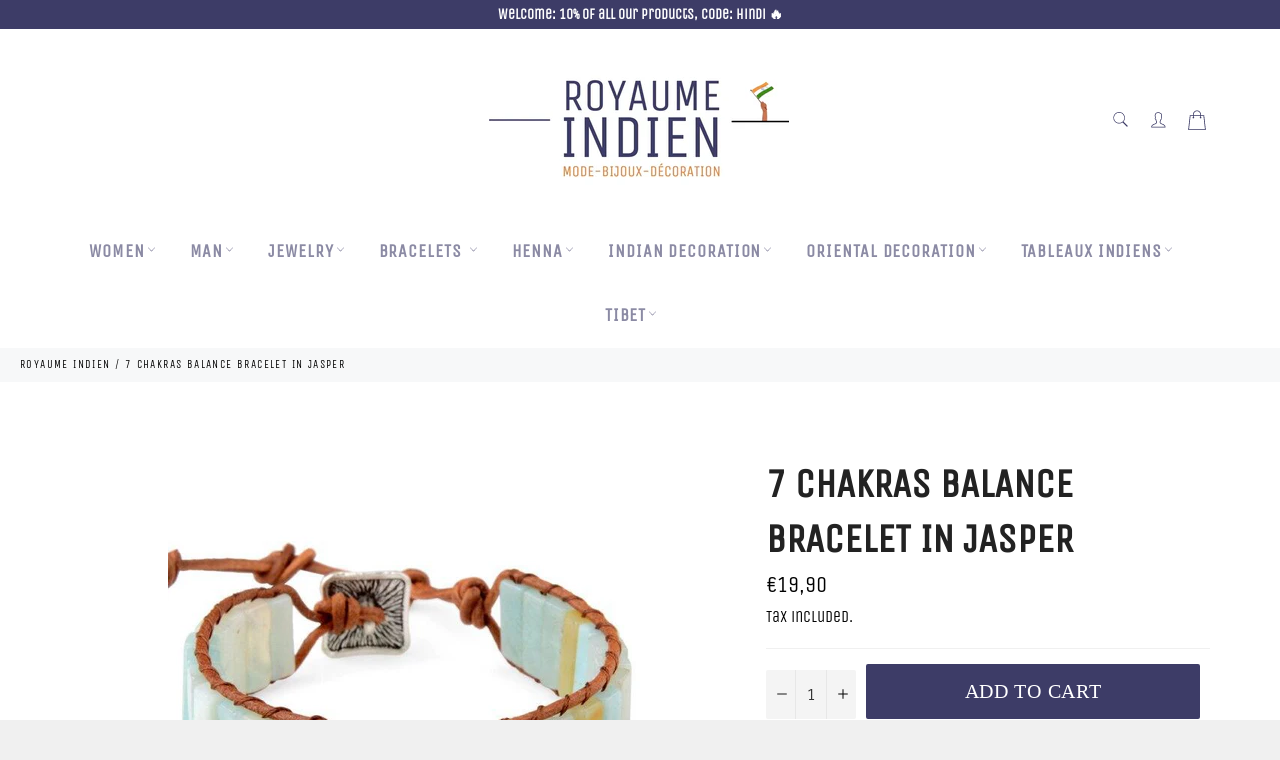

--- FILE ---
content_type: text/html; charset=utf-8
request_url: https://royaume-indien.com/en/products/bracelet-7-chakras-equilibre-en-jasper
body_size: 47783
content:

<!doctype html><html class="no-js" lang="en"><head> <!-- Google Tag Manager --><script>(function(w,d,s,l,i){w[l]=w[l]||[];w[l].push({'gtm.start':new Date().getTime(),event:'gtm.js'});var f=d.getElementsByTagName(s)[0],j=d.createElement(s),dl=l!='dataLayer'?'&l='+l:'';j.async=true;j.src='https://www.googletagmanager.com/gtm.js?id='+i+dl;f.parentNode.insertBefore(j,f);})(window,document,'script','dataLayer','GTM-PK2RS2QC');</script><!-- End Google Tag Manager --> <script async src="https://pagead2.googlesyndication.com/pagead/js/adsbygoogle.js?client=ca-pub-7039767523957071" crossorigin="anonymous"></script><meta name='4d8c45db7d' content='4d8c45db7d085f4d23f2bb80cf586d26'><meta charset="utf-8"> <meta http-equiv="X-UA-Compatible" content="IE=edge,chrome=1"> <meta name="viewport" content="width=device-width,initial-scale=1"> <meta name="theme-color" content="#ffffff"> <link rel="shortcut icon" href="//royaume-indien.com/cdn/shop/files/royaume-indien-mascotte_32x32.png?v=1614328351" type="image/png"><link rel="canonical" href="https://royaume-indien.com/en/products/bracelet-7-chakras-equilibre-en-jasper"> <title> 7 Chakras Balance Bracelet in Jasper | Indian kingdom &vert; Royaume Indien </title> <meta name="description" content="This jasper 7 chakras bracelet is perfect for retailing your Chi and align your thoughts into a positive energy. He will bring"><!-- /snippets/social-meta-tags.liquid --><meta property="og:site_name" content="Royaume Indien"><meta property="og:url" content="https://royaume-indien.com/en/products/bracelet-7-chakras-equilibre-en-jasper"><meta property="og:title" content="7 Chakras Balance Bracelet in Jasper"><meta property="og:type" content="product"><meta property="og:description" content="This jasper 7 chakras bracelet is perfect for retailing your Chi and align your thoughts into a positive energy. He will bring"> <meta property="og:price:amount" content="19,90"> <meta property="og:price:currency" content="EUR"><meta property="og:image" content="http://royaume-indien.com/cdn/shop/products/Bracelet-7-Chakras-Equilibre-en-Jasper_d0ed068b-3486-4e7f-8d06-c142295b93eb_1200x1200.jpg?v=1634428999"><meta property="og:image:secure_url" content="https://royaume-indien.com/cdn/shop/products/Bracelet-7-Chakras-Equilibre-en-Jasper_d0ed068b-3486-4e7f-8d06-c142295b93eb_1200x1200.jpg?v=1634428999"><meta name="twitter:card" content="summary_large_image"><meta name="twitter:title" content="7 Chakras Balance Bracelet in Jasper"><meta name="twitter:description" content="This jasper 7 chakras bracelet is perfect for retailing your Chi and align your thoughts into a positive energy. He will bring"> <script>document.documentElement.className = document.documentElement.className.replace('no-js', 'js');</script>  <link rel="stylesheet preload" href="//royaume-indien.com/cdn/shop/t/2/assets/theme.scss.css?v=43751098433150119341762287328" as="style" onload="this.onload=null;this.rel='stylesheet'"><script>window.theme = window.theme || {};theme.strings = { stockAvailable: "1 available", addToCart: "Add to Cart", soldOut: "Sold Out", unavailable: "Unavailable", noStockAvailable: "The item could not be added to your cart because there are not enough in stock.", willNotShipUntil: "Will not ship until [date]", willBeInStockAfter: "Will be in stock after [date]", totalCartDiscount: "You're saving [savings]", addressError: "Error looking up that address", addressNoResults: "No results for that address", addressQueryLimit: "You have exceeded the Google API usage limit. Consider upgrading to a \u003ca href=\"https:\/\/developers.google.com\/maps\/premium\/usage-limits\"\u003ePremium Plan\u003c\/a\u003e.", authError: "There was a problem authenticating your Google Maps API Key.", slideNumber: "Slide [slide_number], current"};var themeInfo = 'royaume-indien.myshopify.com'; </script> <script> window.theme = window.theme || {}; theme.moneyFormat = "\u003cspan class=money\u003e€{{amount_with_comma_separator}}\u003c\/span\u003e";</script> <script>window.performance && window.performance.mark && window.performance.mark('shopify.content_for_header.start');</script><meta name="google-site-verification" content="zjgPRS_nL09XYQmuz1Nlygtr4tXphgFHp-hKfjLo2dU"><meta id="shopify-digital-wallet" name="shopify-digital-wallet" content="/53305606313/digital_wallets/dialog"><link rel="alternate" hreflang="x-default" href="https://royaume-indien.com/products/bracelet-7-chakras-equilibre-en-jasper"><link rel="alternate" hreflang="fr" href="https://royaume-indien.com/products/bracelet-7-chakras-equilibre-en-jasper"><link rel="alternate" hreflang="en" href="https://royaume-indien.com/en/products/bracelet-7-chakras-equilibre-en-jasper"><link rel="alternate" type="application/json+oembed" href="https://royaume-indien.com/en/products/bracelet-7-chakras-equilibre-en-jasper.oembed"><script async="async" src="/checkouts/internal/preloads.js?locale=en-FR"></script><script id="shopify-features" type="application/json">{"accessToken":"f6b68a151c8567bd6d05d3047f33b125","betas":["rich-media-storefront-analytics"],"domain":"royaume-indien.com","predictiveSearch":true,"shopId":53305606313,"locale":"en"}</script><script>var Shopify = Shopify || {};Shopify.shop = "royaume-indien.myshopify.com";Shopify.locale = "en";Shopify.currency = {"active":"EUR","rate":"1.0"};Shopify.country = "FR";Shopify.theme = {"name":"Royaume Indien","id":118387835049,"schema_name":"Billionaire Theme","schema_version":"3.4","theme_store_id":null,"role":"main"};Shopify.theme.handle = "null";Shopify.theme.style = {"id":null,"handle":null};Shopify.cdnHost = "royaume-indien.com/cdn";Shopify.routes = Shopify.routes || {};Shopify.routes.root = "/en/";</script><script type="module">!function(o){(o.Shopify=o.Shopify||{}).modules=!0}(window);</script><script>!function(o){function n(){var o=[];function n(){o.push(Array.prototype.slice.apply(arguments))}return n.q=o,n}var t=o.Shopify=o.Shopify||{};t.loadFeatures=n(),t.autoloadFeatures=n()}(window);</script><script id="shop-js-analytics" type="application/json">{"pageType":"product"}</script><script defer="defer" async type="module" src="//royaume-indien.com/cdn/shopifycloud/shop-js/modules/v2/client.init-shop-cart-sync_BT-GjEfc.en.esm.js"></script><script defer="defer" async type="module" src="//royaume-indien.com/cdn/shopifycloud/shop-js/modules/v2/chunk.common_D58fp_Oc.esm.js"></script><script defer="defer" async type="module" src="//royaume-indien.com/cdn/shopifycloud/shop-js/modules/v2/chunk.modal_xMitdFEc.esm.js"></script><script type="module"> await import("//royaume-indien.com/cdn/shopifycloud/shop-js/modules/v2/client.init-shop-cart-sync_BT-GjEfc.en.esm.js");await import("//royaume-indien.com/cdn/shopifycloud/shop-js/modules/v2/chunk.common_D58fp_Oc.esm.js");await import("//royaume-indien.com/cdn/shopifycloud/shop-js/modules/v2/chunk.modal_xMitdFEc.esm.js"); window.Shopify.SignInWithShop?.initShopCartSync?.({"fedCMEnabled":true,"windoidEnabled":true});</script><script>(function() { var isLoaded = false; function asyncLoad() {if (isLoaded) return;isLoaded = true;var urls = ["https:\/\/ecommerce-editor-connector.live.gelato.tech\/ecommerce-editor\/v1\/shopify.esm.js?c=befcbdba-3feb-4996-b939-a3c7474f6996\u0026s=06a6c527-9a8b-47c3-a5a2-44077443097f\u0026shop=royaume-indien.myshopify.com","https:\/\/cdn.hextom.com\/js\/eventpromotionbar.js?shop=royaume-indien.myshopify.com","https:\/\/cdn.hextom.com\/js\/quickannouncementbar.js?shop=royaume-indien.myshopify.com"];for (var i = 0; i < urls.length; i++) { var s = document.createElement('script'); s.type = 'text/javascript'; s.async = true; s.src = urls[i]; var x = document.getElementsByTagName('script')[0]; x.parentNode.insertBefore(s, x);} }; if(window.attachEvent) {window.attachEvent('onload', asyncLoad); } else {window.addEventListener('load', asyncLoad, false); }})();</script><script id="__st">var __st={"a":53305606313,"offset":3600,"reqid":"d9ed65f1-bdba-4553-8bfa-7aa8adaa05c6-1769113676","pageurl":"royaume-indien.com\/en\/products\/bracelet-7-chakras-equilibre-en-jasper","u":"4f6c0c8dcf62","p":"product","rtyp":"product","rid":7071877398697};</script><script>window.ShopifyPaypalV4VisibilityTracking = true;</script><script id="captcha-bootstrap">!function(){'use strict';const t='contact',e='account',n='new_comment',o=[[t,t],['blogs',n],['comments',n],[t,'customer']],c=[[e,'customer_login'],[e,'guest_login'],[e,'recover_customer_password'],[e,'create_customer']],r=t=>t.map((([t,e])=>`form[action*='/${t}']:not([data-nocaptcha='true']) input[name='form_type'][value='${e}']`)).join(','),a=t=>()=>t?[...document.querySelectorAll(t)].map((t=>t.form)):[];function s(){const t=[...o],e=r(t);return a(e)}const i='password',u='form_key',d=['recaptcha-v3-token','g-recaptcha-response','h-captcha-response',i],f=()=>{try{return window.sessionStorage}catch{return}},m='__shopify_v',_=t=>t.elements[u];function p(t,e,n=!1){try{const o=window.sessionStorage,c=JSON.parse(o.getItem(e)),{data:r}=function(t){const{data:e,action:n}=t;return t[m]||n?{data:e,action:n}:{data:t,action:n}}(c);for(const[e,n]of Object.entries(r))t.elements[e]&&(t.elements[e].value=n);n&&o.removeItem(e)}catch(o){console.error('form repopulation failed',{error:o})}}const l='form_type',E='cptcha';function T(t){t.dataset[E]=!0}const w=window,h=w.document,L='Shopify',v='ce_forms',y='captcha';let A=!1;((t,e)=>{const n=(g='f06e6c50-85a8-45c8-87d0-21a2b65856fe',I='https://cdn.shopify.com/shopifycloud/storefront-forms-hcaptcha/ce_storefront_forms_captcha_hcaptcha.v1.5.2.iife.js',D={infoText:'Protected by hCaptcha',privacyText:'Privacy',termsText:'Terms'},(t,e,n)=>{const o=w[L][v],c=o.bindForm;if(c)return c(t,g,e,D).then(n);var r;o.q.push([[t,g,e,D],n]),r=I,A||(h.body.append(Object.assign(h.createElement('script'),{id:'captcha-provider',async:!0,src:r})),A=!0)});var g,I,D;w[L]=w[L]||{},w[L][v]=w[L][v]||{},w[L][v].q=[],w[L][y]=w[L][y]||{},w[L][y].protect=function(t,e){n(t,void 0,e),T(t)},Object.freeze(w[L][y]),function(t,e,n,w,h,L){const[v,y,A,g]=function(t,e,n){const i=e?o:[],u=t?c:[],d=[...i,...u],f=r(d),m=r(i),_=r(d.filter((([t,e])=>n.includes(e))));return[a(f),a(m),a(_),s()]}(w,h,L),I=t=>{const e=t.target;return e instanceof HTMLFormElement?e:e&&e.form},D=t=>v().includes(t);t.addEventListener('submit',(t=>{const e=I(t);if(!e)return;const n=D(e)&&!e.dataset.hcaptchaBound&&!e.dataset.recaptchaBound,o=_(e),c=g().includes(e)&&(!o||!o.value);(n||c)&&t.preventDefault(),c&&!n&&(function(t){try{if(!f())return;!function(t){const e=f();if(!e)return;const n=_(t);if(!n)return;const o=n.value;o&&e.removeItem(o)}(t);const e=Array.from(Array(32),(()=>Math.random().toString(36)[2])).join('');!function(t,e){_(t)||t.append(Object.assign(document.createElement('input'),{type:'hidden',name:u})),t.elements[u].value=e}(t,e),function(t,e){const n=f();if(!n)return;const o=[...t.querySelectorAll(`input[type='${i}']`)].map((({name:t})=>t)),c=[...d,...o],r={};for(const[a,s]of new FormData(t).entries())c.includes(a)||(r[a]=s);n.setItem(e,JSON.stringify({[m]:1,action:t.action,data:r}))}(t,e)}catch(e){console.error('failed to persist form',e)}}(e),e.submit())}));const S=(t,e)=>{t&&!t.dataset[E]&&(n(t,e.some((e=>e===t))),T(t))};for(const o of['focusin','change'])t.addEventListener(o,(t=>{const e=I(t);D(e)&&S(e,y())}));const B=e.get('form_key'),M=e.get(l),P=B&&M;t.addEventListener('DOMContentLoaded',(()=>{const t=y();if(P)for(const e of t)e.elements[l].value===M&&p(e,B);[...new Set([...A(),...v().filter((t=>'true'===t.dataset.shopifyCaptcha))])].forEach((e=>S(e,t)))}))}(h,new URLSearchParams(w.location.search),n,t,e,['guest_login'])})(!0,!0)}();</script><script integrity="sha256-4kQ18oKyAcykRKYeNunJcIwy7WH5gtpwJnB7kiuLZ1E=" data-source-attribution="shopify.loadfeatures" defer="defer" src="//royaume-indien.com/cdn/shopifycloud/storefront/assets/storefront/load_feature-a0a9edcb.js" crossorigin="anonymous"></script><script data-source-attribution="shopify.dynamic_checkout.dynamic.init">var Shopify=Shopify||{};Shopify.PaymentButton=Shopify.PaymentButton||{isStorefrontPortableWallets:!0,init:function(){window.Shopify.PaymentButton.init=function(){};var t=document.createElement("script");t.src="https://royaume-indien.com/cdn/shopifycloud/portable-wallets/latest/portable-wallets.en.js",t.type="module",document.head.appendChild(t)}};</script><script data-source-attribution="shopify.dynamic_checkout.buyer_consent"> function portableWalletsHideBuyerConsent(e){var t=document.getElementById("shopify-buyer-consent"),n=document.getElementById("shopify-subscription-policy-button");t&&n&&(t.classList.add("hidden"),t.setAttribute("aria-hidden","true"),n.removeEventListener("click",e))}function portableWalletsShowBuyerConsent(e){var t=document.getElementById("shopify-buyer-consent"),n=document.getElementById("shopify-subscription-policy-button");t&&n&&(t.classList.remove("hidden"),t.removeAttribute("aria-hidden"),n.addEventListener("click",e))}window.Shopify?.PaymentButton&&(window.Shopify.PaymentButton.hideBuyerConsent=portableWalletsHideBuyerConsent,window.Shopify.PaymentButton.showBuyerConsent=portableWalletsShowBuyerConsent);</script><script data-source-attribution="shopify.dynamic_checkout.cart.bootstrap">document.addEventListener("DOMContentLoaded",(function(){function t(){return document.querySelector("shopify-accelerated-checkout-cart, shopify-accelerated-checkout")}if(t())Shopify.PaymentButton.init();else{new MutationObserver((function(e,n){t()&&(Shopify.PaymentButton.init(),n.disconnect())})).observe(document.body,{childList:!0,subtree:!0})}}));</script><script id='scb4127' type='text/javascript' async='' src='https://royaume-indien.com/cdn/shopifycloud/privacy-banner/storefront-banner.js'></script><link id="shopify-accelerated-checkout-styles" rel="stylesheet" media="screen" href="https://royaume-indien.com/cdn/shopifycloud/portable-wallets/latest/accelerated-checkout-backwards-compat.css" crossorigin="anonymous">
<style id="shopify-accelerated-checkout-cart">
        #shopify-buyer-consent {
  margin-top: 1em;
  display: inline-block;
  width: 100%;
}

#shopify-buyer-consent.hidden {
  display: none;
}

#shopify-subscription-policy-button {
  background: none;
  border: none;
  padding: 0;
  text-decoration: underline;
  font-size: inherit;
  cursor: pointer;
}

#shopify-subscription-policy-button::before {
  box-shadow: none;
}

      </style>

<script>window.performance && window.performance.mark && window.performance.mark('shopify.content_for_header.end');</script><script>var loox_global_hash = '1703845211516';</script><style>.loox-reviews-default { max-width: 1200px; margin: 0 auto; }.loox-rating .loox-icon { color:#3e3c67; }:root { --lxs-rating-icon-color: #3e3c67; }</style> <!-- BEGIN app block: shopify://apps/judge-me-reviews/blocks/judgeme_core/61ccd3b1-a9f2-4160-9fe9-4fec8413e5d8 --><!-- Start of Judge.me Core -->






<link rel="dns-prefetch" href="https://cdnwidget.judge.me">
<link rel="dns-prefetch" href="https://cdn.judge.me">
<link rel="dns-prefetch" href="https://cdn1.judge.me">
<link rel="dns-prefetch" href="https://api.judge.me">

<script data-cfasync='false' class='jdgm-settings-script'>window.jdgmSettings={"pagination":5,"disable_web_reviews":false,"badge_no_review_text":"Aucun avis","badge_n_reviews_text":"{{ n }} avis","hide_badge_preview_if_no_reviews":true,"badge_hide_text":false,"enforce_center_preview_badge":false,"widget_title":"Avis Clients","widget_open_form_text":"Écrire un avis","widget_close_form_text":"Annuler l'avis","widget_refresh_page_text":"Actualiser la page","widget_summary_text":"Basé sur {{ number_of_reviews }} avis","widget_no_review_text":"Soyez le premier à écrire un avis","widget_name_field_text":"Nom d'affichage","widget_verified_name_field_text":"Nom vérifié (public)","widget_name_placeholder_text":"Nom d'affichage","widget_required_field_error_text":"Ce champ est obligatoire.","widget_email_field_text":"Adresse email","widget_verified_email_field_text":"Email vérifié (privé, ne peut pas être modifié)","widget_email_placeholder_text":"Votre adresse email","widget_email_field_error_text":"Veuillez entrer une adresse email valide.","widget_rating_field_text":"Évaluation","widget_review_title_field_text":"Titre de l'avis","widget_review_title_placeholder_text":"Donnez un titre à votre avis","widget_review_body_field_text":"Contenu de l'avis","widget_review_body_placeholder_text":"Commencez à écrire ici...","widget_pictures_field_text":"Photo/Vidéo (facultatif)","widget_submit_review_text":"Soumettre l'avis","widget_submit_verified_review_text":"Soumettre un avis vérifié","widget_submit_success_msg_with_auto_publish":"Merci ! Veuillez actualiser la page dans quelques instants pour voir votre avis. Vous pouvez supprimer ou modifier votre avis en vous connectant à \u003ca href='https://judge.me/login' target='_blank' rel='nofollow noopener'\u003eJudge.me\u003c/a\u003e","widget_submit_success_msg_no_auto_publish":"Merci ! Votre avis sera publié dès qu'il sera approuvé par l'administrateur de la boutique. Vous pouvez supprimer ou modifier votre avis en vous connectant à \u003ca href='https://judge.me/login' target='_blank' rel='nofollow noopener'\u003eJudge.me\u003c/a\u003e","widget_show_default_reviews_out_of_total_text":"Affichage de {{ n_reviews_shown }} sur {{ n_reviews }} avis.","widget_show_all_link_text":"Tout afficher","widget_show_less_link_text":"Afficher moins","widget_author_said_text":"{{ reviewer_name }} a dit :","widget_days_text":"il y a {{ n }} jour/jours","widget_weeks_text":"il y a {{ n }} semaine/semaines","widget_months_text":"il y a {{ n }} mois","widget_years_text":"il y a {{ n }} an/ans","widget_yesterday_text":"Hier","widget_today_text":"Aujourd'hui","widget_replied_text":"\u003e\u003e {{ shop_name }} a répondu :","widget_read_more_text":"Lire plus","widget_reviewer_name_as_initial":"","widget_rating_filter_color":"#fbcd0a","widget_rating_filter_see_all_text":"Voir tous les avis","widget_sorting_most_recent_text":"Plus récents","widget_sorting_highest_rating_text":"Meilleures notes","widget_sorting_lowest_rating_text":"Notes les plus basses","widget_sorting_with_pictures_text":"Uniquement les photos","widget_sorting_most_helpful_text":"Plus utiles","widget_open_question_form_text":"Poser une question","widget_reviews_subtab_text":"Avis","widget_questions_subtab_text":"Questions","widget_question_label_text":"Question","widget_answer_label_text":"Réponse","widget_question_placeholder_text":"Écrivez votre question ici","widget_submit_question_text":"Soumettre la question","widget_question_submit_success_text":"Merci pour votre question ! Nous vous notifierons dès qu'elle aura une réponse.","verified_badge_text":"Vérifié","verified_badge_bg_color":"","verified_badge_text_color":"","verified_badge_placement":"left-of-reviewer-name","widget_review_max_height":"","widget_hide_border":false,"widget_social_share":false,"widget_thumb":false,"widget_review_location_show":false,"widget_location_format":"","all_reviews_include_out_of_store_products":true,"all_reviews_out_of_store_text":"(hors boutique)","all_reviews_pagination":100,"all_reviews_product_name_prefix_text":"à propos de","enable_review_pictures":true,"enable_question_anwser":false,"widget_theme":"default","review_date_format":"mm/dd/yyyy","default_sort_method":"most-recent","widget_product_reviews_subtab_text":"Avis Produits","widget_shop_reviews_subtab_text":"Avis Boutique","widget_other_products_reviews_text":"Avis pour d'autres produits","widget_store_reviews_subtab_text":"Avis de la boutique","widget_no_store_reviews_text":"Cette boutique n'a pas encore reçu d'avis","widget_web_restriction_product_reviews_text":"Ce produit n'a pas encore reçu d'avis","widget_no_items_text":"Aucun élément trouvé","widget_show_more_text":"Afficher plus","widget_write_a_store_review_text":"Écrire un avis sur la boutique","widget_other_languages_heading":"Avis dans d'autres langues","widget_translate_review_text":"Traduire l'avis en {{ language }}","widget_translating_review_text":"Traduction en cours...","widget_show_original_translation_text":"Afficher l'original ({{ language }})","widget_translate_review_failed_text":"Impossible de traduire cet avis.","widget_translate_review_retry_text":"Réessayer","widget_translate_review_try_again_later_text":"Réessayez plus tard","show_product_url_for_grouped_product":false,"widget_sorting_pictures_first_text":"Photos en premier","show_pictures_on_all_rev_page_mobile":false,"show_pictures_on_all_rev_page_desktop":false,"floating_tab_hide_mobile_install_preference":false,"floating_tab_button_name":"★ Avis","floating_tab_title":"Laissons nos clients parler pour nous","floating_tab_button_color":"","floating_tab_button_background_color":"","floating_tab_url":"","floating_tab_url_enabled":false,"floating_tab_tab_style":"text","all_reviews_text_badge_text":"Les clients nous notent {{ shop.metafields.judgeme.all_reviews_rating | round: 1 }}/5 basé sur {{ shop.metafields.judgeme.all_reviews_count }} avis.","all_reviews_text_badge_text_branded_style":"{{ shop.metafields.judgeme.all_reviews_rating | round: 1 }} sur 5 étoiles basé sur {{ shop.metafields.judgeme.all_reviews_count }} avis","is_all_reviews_text_badge_a_link":false,"show_stars_for_all_reviews_text_badge":false,"all_reviews_text_badge_url":"","all_reviews_text_style":"branded","all_reviews_text_color_style":"judgeme_brand_color","all_reviews_text_color":"#108474","all_reviews_text_show_jm_brand":true,"featured_carousel_show_header":true,"featured_carousel_title":"Laissons nos clients parler pour nous","testimonials_carousel_title":"Les clients nous disent","videos_carousel_title":"Histoire de clients réels","cards_carousel_title":"Les clients nous disent","featured_carousel_count_text":"sur {{ n }} avis","featured_carousel_add_link_to_all_reviews_page":false,"featured_carousel_url":"","featured_carousel_show_images":true,"featured_carousel_autoslide_interval":5,"featured_carousel_arrows_on_the_sides":false,"featured_carousel_height":250,"featured_carousel_width":80,"featured_carousel_image_size":0,"featured_carousel_image_height":250,"featured_carousel_arrow_color":"#eeeeee","verified_count_badge_style":"branded","verified_count_badge_orientation":"horizontal","verified_count_badge_color_style":"judgeme_brand_color","verified_count_badge_color":"#108474","is_verified_count_badge_a_link":false,"verified_count_badge_url":"","verified_count_badge_show_jm_brand":true,"widget_rating_preset_default":5,"widget_first_sub_tab":"product-reviews","widget_show_histogram":true,"widget_histogram_use_custom_color":false,"widget_pagination_use_custom_color":false,"widget_star_use_custom_color":false,"widget_verified_badge_use_custom_color":false,"widget_write_review_use_custom_color":false,"picture_reminder_submit_button":"Upload Pictures","enable_review_videos":false,"mute_video_by_default":false,"widget_sorting_videos_first_text":"Vidéos en premier","widget_review_pending_text":"En attente","featured_carousel_items_for_large_screen":3,"social_share_options_order":"Facebook,Twitter","remove_microdata_snippet":false,"disable_json_ld":false,"enable_json_ld_products":false,"preview_badge_show_question_text":false,"preview_badge_no_question_text":"Aucune question","preview_badge_n_question_text":"{{ number_of_questions }} question/questions","qa_badge_show_icon":false,"qa_badge_position":"same-row","remove_judgeme_branding":false,"widget_add_search_bar":false,"widget_search_bar_placeholder":"Recherche","widget_sorting_verified_only_text":"Vérifiés uniquement","featured_carousel_theme":"default","featured_carousel_show_rating":true,"featured_carousel_show_title":true,"featured_carousel_show_body":true,"featured_carousel_show_date":false,"featured_carousel_show_reviewer":true,"featured_carousel_show_product":false,"featured_carousel_header_background_color":"#108474","featured_carousel_header_text_color":"#ffffff","featured_carousel_name_product_separator":"reviewed","featured_carousel_full_star_background":"#108474","featured_carousel_empty_star_background":"#dadada","featured_carousel_vertical_theme_background":"#f9fafb","featured_carousel_verified_badge_enable":true,"featured_carousel_verified_badge_color":"#108474","featured_carousel_border_style":"round","featured_carousel_review_line_length_limit":3,"featured_carousel_more_reviews_button_text":"Lire plus d'avis","featured_carousel_view_product_button_text":"Voir le produit","all_reviews_page_load_reviews_on":"scroll","all_reviews_page_load_more_text":"Charger plus d'avis","disable_fb_tab_reviews":false,"enable_ajax_cdn_cache":false,"widget_advanced_speed_features":5,"widget_public_name_text":"affiché publiquement comme","default_reviewer_name":"John Smith","default_reviewer_name_has_non_latin":true,"widget_reviewer_anonymous":"Anonyme","medals_widget_title":"Médailles d'avis Judge.me","medals_widget_background_color":"#f9fafb","medals_widget_position":"footer_all_pages","medals_widget_border_color":"#f9fafb","medals_widget_verified_text_position":"left","medals_widget_use_monochromatic_version":false,"medals_widget_elements_color":"#108474","show_reviewer_avatar":true,"widget_invalid_yt_video_url_error_text":"Pas une URL de vidéo YouTube","widget_max_length_field_error_text":"Veuillez ne pas dépasser {0} caractères.","widget_show_country_flag":false,"widget_show_collected_via_shop_app":true,"widget_verified_by_shop_badge_style":"light","widget_verified_by_shop_text":"Vérifié par la boutique","widget_show_photo_gallery":false,"widget_load_with_code_splitting":true,"widget_ugc_install_preference":false,"widget_ugc_title":"Fait par nous, partagé par vous","widget_ugc_subtitle":"Taguez-nous pour voir votre photo mise en avant sur notre page","widget_ugc_arrows_color":"#ffffff","widget_ugc_primary_button_text":"Acheter maintenant","widget_ugc_primary_button_background_color":"#108474","widget_ugc_primary_button_text_color":"#ffffff","widget_ugc_primary_button_border_width":"0","widget_ugc_primary_button_border_style":"none","widget_ugc_primary_button_border_color":"#108474","widget_ugc_primary_button_border_radius":"25","widget_ugc_secondary_button_text":"Charger plus","widget_ugc_secondary_button_background_color":"#ffffff","widget_ugc_secondary_button_text_color":"#108474","widget_ugc_secondary_button_border_width":"2","widget_ugc_secondary_button_border_style":"solid","widget_ugc_secondary_button_border_color":"#108474","widget_ugc_secondary_button_border_radius":"25","widget_ugc_reviews_button_text":"Voir les avis","widget_ugc_reviews_button_background_color":"#ffffff","widget_ugc_reviews_button_text_color":"#108474","widget_ugc_reviews_button_border_width":"2","widget_ugc_reviews_button_border_style":"solid","widget_ugc_reviews_button_border_color":"#108474","widget_ugc_reviews_button_border_radius":"25","widget_ugc_reviews_button_link_to":"judgeme-reviews-page","widget_ugc_show_post_date":true,"widget_ugc_max_width":"800","widget_rating_metafield_value_type":true,"widget_primary_color":"#000000","widget_enable_secondary_color":false,"widget_secondary_color":"#edf5f5","widget_summary_average_rating_text":"{{ average_rating }} sur 5","widget_media_grid_title":"Photos \u0026 vidéos clients","widget_media_grid_see_more_text":"Voir plus","widget_round_style":false,"widget_show_product_medals":true,"widget_verified_by_judgeme_text":"Vérifié par Judge.me","widget_show_store_medals":true,"widget_verified_by_judgeme_text_in_store_medals":"Vérifié par Judge.me","widget_media_field_exceed_quantity_message":"Désolé, nous ne pouvons accepter que {{ max_media }} pour un avis.","widget_media_field_exceed_limit_message":"{{ file_name }} est trop volumineux, veuillez sélectionner un {{ media_type }} de moins de {{ size_limit }}MB.","widget_review_submitted_text":"Avis soumis !","widget_question_submitted_text":"Question soumise !","widget_close_form_text_question":"Annuler","widget_write_your_answer_here_text":"Écrivez votre réponse ici","widget_enabled_branded_link":true,"widget_show_collected_by_judgeme":true,"widget_reviewer_name_color":"","widget_write_review_text_color":"","widget_write_review_bg_color":"","widget_collected_by_judgeme_text":"collecté par Judge.me","widget_pagination_type":"standard","widget_load_more_text":"Charger plus","widget_load_more_color":"#108474","widget_full_review_text":"Avis complet","widget_read_more_reviews_text":"Lire plus d'avis","widget_read_questions_text":"Lire les questions","widget_questions_and_answers_text":"Questions \u0026 Réponses","widget_verified_by_text":"Vérifié par","widget_verified_text":"Vérifié","widget_number_of_reviews_text":"{{ number_of_reviews }} avis","widget_back_button_text":"Retour","widget_next_button_text":"Suivant","widget_custom_forms_filter_button":"Filtres","custom_forms_style":"horizontal","widget_show_review_information":false,"how_reviews_are_collected":"Comment les avis sont-ils collectés ?","widget_show_review_keywords":false,"widget_gdpr_statement":"Comment nous utilisons vos données : Nous vous contacterons uniquement à propos de l'avis que vous avez laissé, et seulement si nécessaire. En soumettant votre avis, vous acceptez les \u003ca href='https://judge.me/terms' target='_blank' rel='nofollow noopener'\u003econditions\u003c/a\u003e, la \u003ca href='https://judge.me/privacy' target='_blank' rel='nofollow noopener'\u003epolitique de confidentialité\u003c/a\u003e et les \u003ca href='https://judge.me/content-policy' target='_blank' rel='nofollow noopener'\u003epolitiques de contenu\u003c/a\u003e de Judge.me.","widget_multilingual_sorting_enabled":false,"widget_translate_review_content_enabled":false,"widget_translate_review_content_method":"manual","popup_widget_review_selection":"automatically_with_pictures","popup_widget_round_border_style":true,"popup_widget_show_title":true,"popup_widget_show_body":true,"popup_widget_show_reviewer":false,"popup_widget_show_product":true,"popup_widget_show_pictures":true,"popup_widget_use_review_picture":true,"popup_widget_show_on_home_page":true,"popup_widget_show_on_product_page":true,"popup_widget_show_on_collection_page":true,"popup_widget_show_on_cart_page":true,"popup_widget_position":"bottom_left","popup_widget_first_review_delay":5,"popup_widget_duration":5,"popup_widget_interval":5,"popup_widget_review_count":5,"popup_widget_hide_on_mobile":true,"review_snippet_widget_round_border_style":true,"review_snippet_widget_card_color":"#FFFFFF","review_snippet_widget_slider_arrows_background_color":"#FFFFFF","review_snippet_widget_slider_arrows_color":"#000000","review_snippet_widget_star_color":"#108474","show_product_variant":false,"all_reviews_product_variant_label_text":"Variante : ","widget_show_verified_branding":true,"widget_ai_summary_title":"Les clients disent","widget_ai_summary_disclaimer":"Résumé des avis généré par IA basé sur les avis clients récents","widget_show_ai_summary":false,"widget_show_ai_summary_bg":false,"widget_show_review_title_input":true,"redirect_reviewers_invited_via_email":"review_widget","request_store_review_after_product_review":false,"request_review_other_products_in_order":false,"review_form_color_scheme":"default","review_form_corner_style":"square","review_form_star_color":{},"review_form_text_color":"#333333","review_form_background_color":"#ffffff","review_form_field_background_color":"#fafafa","review_form_button_color":{},"review_form_button_text_color":"#ffffff","review_form_modal_overlay_color":"#000000","review_content_screen_title_text":"Comment évalueriez-vous ce produit ?","review_content_introduction_text":"Nous serions ravis que vous partagiez un peu votre expérience.","store_review_form_title_text":"Comment évalueriez-vous cette boutique ?","store_review_form_introduction_text":"Nous serions ravis que vous partagiez un peu votre expérience.","show_review_guidance_text":true,"one_star_review_guidance_text":"Mauvais","five_star_review_guidance_text":"Excellent","customer_information_screen_title_text":"À propos de vous","customer_information_introduction_text":"Veuillez nous en dire plus sur vous.","custom_questions_screen_title_text":"Votre expérience en détail","custom_questions_introduction_text":"Voici quelques questions pour nous aider à mieux comprendre votre expérience.","review_submitted_screen_title_text":"Merci pour votre avis !","review_submitted_screen_thank_you_text":"Nous le traitons et il apparaîtra bientôt dans la boutique.","review_submitted_screen_email_verification_text":"Veuillez confirmer votre email en cliquant sur le lien que nous venons de vous envoyer. Cela nous aide à maintenir des avis authentiques.","review_submitted_request_store_review_text":"Aimeriez-vous partager votre expérience d'achat avec nous ?","review_submitted_review_other_products_text":"Aimeriez-vous évaluer ces produits ?","store_review_screen_title_text":"Voulez-vous partager votre expérience de shopping avec nous ?","store_review_introduction_text":"Nous apprécions votre retour d'expérience et nous l'utilisons pour nous améliorer. Veuillez partager vos pensées ou suggestions.","reviewer_media_screen_title_picture_text":"Partager une photo","reviewer_media_introduction_picture_text":"Téléchargez une photo pour étayer votre avis.","reviewer_media_screen_title_video_text":"Partager une vidéo","reviewer_media_introduction_video_text":"Téléchargez une vidéo pour étayer votre avis.","reviewer_media_screen_title_picture_or_video_text":"Partager une photo ou une vidéo","reviewer_media_introduction_picture_or_video_text":"Téléchargez une photo ou une vidéo pour étayer votre avis.","reviewer_media_youtube_url_text":"Collez votre URL Youtube ici","advanced_settings_next_step_button_text":"Suivant","advanced_settings_close_review_button_text":"Fermer","modal_write_review_flow":false,"write_review_flow_required_text":"Obligatoire","write_review_flow_privacy_message_text":"Nous respectons votre vie privée.","write_review_flow_anonymous_text":"Avis anonyme","write_review_flow_visibility_text":"Ne sera pas visible pour les autres clients.","write_review_flow_multiple_selection_help_text":"Sélectionnez autant que vous le souhaitez","write_review_flow_single_selection_help_text":"Sélectionnez une option","write_review_flow_required_field_error_text":"Ce champ est obligatoire","write_review_flow_invalid_email_error_text":"Veuillez saisir une adresse email valide","write_review_flow_max_length_error_text":"Max. {{ max_length }} caractères.","write_review_flow_media_upload_text":"\u003cb\u003eCliquez pour télécharger\u003c/b\u003e ou glissez-déposez","write_review_flow_gdpr_statement":"Nous vous contacterons uniquement au sujet de votre avis si nécessaire. En soumettant votre avis, vous acceptez nos \u003ca href='https://judge.me/terms' target='_blank' rel='nofollow noopener'\u003econditions d'utilisation\u003c/a\u003e et notre \u003ca href='https://judge.me/privacy' target='_blank' rel='nofollow noopener'\u003epolitique de confidentialité\u003c/a\u003e.","rating_only_reviews_enabled":false,"show_negative_reviews_help_screen":false,"new_review_flow_help_screen_rating_threshold":3,"negative_review_resolution_screen_title_text":"Dites-nous plus","negative_review_resolution_text":"Votre expérience est importante pour nous. S'il y a eu des problèmes avec votre achat, nous sommes là pour vous aider. N'hésitez pas à nous contacter, nous aimerions avoir l'opportunité de corriger les choses.","negative_review_resolution_button_text":"Contactez-nous","negative_review_resolution_proceed_with_review_text":"Laisser un avis","negative_review_resolution_subject":"Problème avec l'achat de {{ shop_name }}.{{ order_name }}","preview_badge_collection_page_install_status":false,"widget_review_custom_css":"","preview_badge_custom_css":"","preview_badge_stars_count":"5-stars","featured_carousel_custom_css":"","floating_tab_custom_css":"","all_reviews_widget_custom_css":"","medals_widget_custom_css":"","verified_badge_custom_css":"","all_reviews_text_custom_css":"","transparency_badges_collected_via_store_invite":false,"transparency_badges_from_another_provider":false,"transparency_badges_collected_from_store_visitor":false,"transparency_badges_collected_by_verified_review_provider":false,"transparency_badges_earned_reward":false,"transparency_badges_collected_via_store_invite_text":"Avis collecté via l'invitation du magasin","transparency_badges_from_another_provider_text":"Avis collecté d'un autre fournisseur","transparency_badges_collected_from_store_visitor_text":"Avis collecté d'un visiteur du magasin","transparency_badges_written_in_google_text":"Avis écrit sur Google","transparency_badges_written_in_etsy_text":"Avis écrit sur Etsy","transparency_badges_written_in_shop_app_text":"Avis écrit sur Shop App","transparency_badges_earned_reward_text":"Avis a gagné une récompense pour une commande future","product_review_widget_per_page":10,"widget_store_review_label_text":"Avis de la boutique","checkout_comment_extension_title_on_product_page":"Customer Comments","checkout_comment_extension_num_latest_comment_show":5,"checkout_comment_extension_format":"name_and_timestamp","checkout_comment_customer_name":"last_initial","checkout_comment_comment_notification":true,"preview_badge_collection_page_install_preference":false,"preview_badge_home_page_install_preference":false,"preview_badge_product_page_install_preference":false,"review_widget_install_preference":"","review_carousel_install_preference":false,"floating_reviews_tab_install_preference":"none","verified_reviews_count_badge_install_preference":false,"all_reviews_text_install_preference":false,"review_widget_best_location":false,"judgeme_medals_install_preference":false,"review_widget_revamp_enabled":false,"review_widget_qna_enabled":false,"review_widget_header_theme":"minimal","review_widget_widget_title_enabled":true,"review_widget_header_text_size":"medium","review_widget_header_text_weight":"regular","review_widget_average_rating_style":"compact","review_widget_bar_chart_enabled":true,"review_widget_bar_chart_type":"numbers","review_widget_bar_chart_style":"standard","review_widget_expanded_media_gallery_enabled":false,"review_widget_reviews_section_theme":"standard","review_widget_image_style":"thumbnails","review_widget_review_image_ratio":"square","review_widget_stars_size":"medium","review_widget_verified_badge":"standard_text","review_widget_review_title_text_size":"medium","review_widget_review_text_size":"medium","review_widget_review_text_length":"medium","review_widget_number_of_columns_desktop":3,"review_widget_carousel_transition_speed":5,"review_widget_custom_questions_answers_display":"always","review_widget_button_text_color":"#FFFFFF","review_widget_text_color":"#000000","review_widget_lighter_text_color":"#7B7B7B","review_widget_corner_styling":"soft","review_widget_review_word_singular":"avis","review_widget_review_word_plural":"avis","review_widget_voting_label":"Utile?","review_widget_shop_reply_label":"Réponse de {{ shop_name }} :","review_widget_filters_title":"Filtres","qna_widget_question_word_singular":"Question","qna_widget_question_word_plural":"Questions","qna_widget_answer_reply_label":"Réponse de {{ answerer_name }} :","qna_content_screen_title_text":"Poser une question sur ce produit","qna_widget_question_required_field_error_text":"Veuillez entrer votre question.","qna_widget_flow_gdpr_statement":"Nous vous contacterons uniquement au sujet de votre question si nécessaire. En soumettant votre question, vous acceptez nos \u003ca href='https://judge.me/terms' target='_blank' rel='nofollow noopener'\u003econditions d'utilisation\u003c/a\u003e et notre \u003ca href='https://judge.me/privacy' target='_blank' rel='nofollow noopener'\u003epolitique de confidentialité\u003c/a\u003e.","qna_widget_question_submitted_text":"Merci pour votre question !","qna_widget_close_form_text_question":"Fermer","qna_widget_question_submit_success_text":"Nous vous enverrons un email lorsque nous répondrons à votre question.","all_reviews_widget_v2025_enabled":false,"all_reviews_widget_v2025_header_theme":"default","all_reviews_widget_v2025_widget_title_enabled":true,"all_reviews_widget_v2025_header_text_size":"medium","all_reviews_widget_v2025_header_text_weight":"regular","all_reviews_widget_v2025_average_rating_style":"compact","all_reviews_widget_v2025_bar_chart_enabled":true,"all_reviews_widget_v2025_bar_chart_type":"numbers","all_reviews_widget_v2025_bar_chart_style":"standard","all_reviews_widget_v2025_expanded_media_gallery_enabled":false,"all_reviews_widget_v2025_show_store_medals":true,"all_reviews_widget_v2025_show_photo_gallery":true,"all_reviews_widget_v2025_show_review_keywords":false,"all_reviews_widget_v2025_show_ai_summary":false,"all_reviews_widget_v2025_show_ai_summary_bg":false,"all_reviews_widget_v2025_add_search_bar":false,"all_reviews_widget_v2025_default_sort_method":"most-recent","all_reviews_widget_v2025_reviews_per_page":10,"all_reviews_widget_v2025_reviews_section_theme":"default","all_reviews_widget_v2025_image_style":"thumbnails","all_reviews_widget_v2025_review_image_ratio":"square","all_reviews_widget_v2025_stars_size":"medium","all_reviews_widget_v2025_verified_badge":"bold_badge","all_reviews_widget_v2025_review_title_text_size":"medium","all_reviews_widget_v2025_review_text_size":"medium","all_reviews_widget_v2025_review_text_length":"medium","all_reviews_widget_v2025_number_of_columns_desktop":3,"all_reviews_widget_v2025_carousel_transition_speed":5,"all_reviews_widget_v2025_custom_questions_answers_display":"always","all_reviews_widget_v2025_show_product_variant":false,"all_reviews_widget_v2025_show_reviewer_avatar":true,"all_reviews_widget_v2025_reviewer_name_as_initial":"","all_reviews_widget_v2025_review_location_show":false,"all_reviews_widget_v2025_location_format":"","all_reviews_widget_v2025_show_country_flag":false,"all_reviews_widget_v2025_verified_by_shop_badge_style":"light","all_reviews_widget_v2025_social_share":false,"all_reviews_widget_v2025_social_share_options_order":"Facebook,Twitter,LinkedIn,Pinterest","all_reviews_widget_v2025_pagination_type":"standard","all_reviews_widget_v2025_button_text_color":"#FFFFFF","all_reviews_widget_v2025_text_color":"#000000","all_reviews_widget_v2025_lighter_text_color":"#7B7B7B","all_reviews_widget_v2025_corner_styling":"soft","all_reviews_widget_v2025_title":"Avis clients","all_reviews_widget_v2025_ai_summary_title":"Les clients disent à propos de cette boutique","all_reviews_widget_v2025_no_review_text":"Soyez le premier à écrire un avis","platform":"shopify","branding_url":"https://app.judge.me/reviews","branding_text":"Propulsé par Judge.me","locale":"en","reply_name":"Royaume Indien","widget_version":"3.0","footer":true,"autopublish":false,"review_dates":false,"enable_custom_form":false,"shop_locale":"fr","enable_multi_locales_translations":false,"show_review_title_input":true,"review_verification_email_status":"always","can_be_branded":false,"reply_name_text":"Royaume Indien"};</script> <style class='jdgm-settings-style'>﻿.jdgm-xx{left:0}:root{--jdgm-primary-color: #000;--jdgm-secondary-color: rgba(0,0,0,0.1);--jdgm-star-color: #000;--jdgm-write-review-text-color: white;--jdgm-write-review-bg-color: #000000;--jdgm-paginate-color: #000;--jdgm-border-radius: 0;--jdgm-reviewer-name-color: #000000}.jdgm-histogram__bar-content{background-color:#000}.jdgm-rev[data-verified-buyer=true] .jdgm-rev__icon.jdgm-rev__icon:after,.jdgm-rev__buyer-badge.jdgm-rev__buyer-badge{color:white;background-color:#000}.jdgm-review-widget--small .jdgm-gallery.jdgm-gallery .jdgm-gallery__thumbnail-link:nth-child(8) .jdgm-gallery__thumbnail-wrapper.jdgm-gallery__thumbnail-wrapper:before{content:"Voir plus"}@media only screen and (min-width: 768px){.jdgm-gallery.jdgm-gallery .jdgm-gallery__thumbnail-link:nth-child(8) .jdgm-gallery__thumbnail-wrapper.jdgm-gallery__thumbnail-wrapper:before{content:"Voir plus"}}.jdgm-prev-badge[data-average-rating='0.00']{display:none !important}.jdgm-rev .jdgm-rev__timestamp,.jdgm-quest .jdgm-rev__timestamp,.jdgm-carousel-item__timestamp{display:none !important}.jdgm-author-all-initials{display:none !important}.jdgm-author-last-initial{display:none !important}.jdgm-rev-widg__title{visibility:hidden}.jdgm-rev-widg__summary-text{visibility:hidden}.jdgm-prev-badge__text{visibility:hidden}.jdgm-rev__prod-link-prefix:before{content:'à propos de'}.jdgm-rev__variant-label:before{content:'Variante : '}.jdgm-rev__out-of-store-text:before{content:'(hors boutique)'}@media only screen and (min-width: 768px){.jdgm-rev__pics .jdgm-rev_all-rev-page-picture-separator,.jdgm-rev__pics .jdgm-rev__product-picture{display:none}}@media only screen and (max-width: 768px){.jdgm-rev__pics .jdgm-rev_all-rev-page-picture-separator,.jdgm-rev__pics .jdgm-rev__product-picture{display:none}}.jdgm-preview-badge[data-template="product"]{display:none !important}.jdgm-preview-badge[data-template="collection"]{display:none !important}.jdgm-preview-badge[data-template="index"]{display:none !important}.jdgm-review-widget[data-from-snippet="true"]{display:none !important}.jdgm-verified-count-badget[data-from-snippet="true"]{display:none !important}.jdgm-carousel-wrapper[data-from-snippet="true"]{display:none !important}.jdgm-all-reviews-text[data-from-snippet="true"]{display:none !important}.jdgm-medals-section[data-from-snippet="true"]{display:none !important}.jdgm-ugc-media-wrapper[data-from-snippet="true"]{display:none !important}.jdgm-rev__transparency-badge[data-badge-type="review_collected_via_store_invitation"]{display:none !important}.jdgm-rev__transparency-badge[data-badge-type="review_collected_from_another_provider"]{display:none !important}.jdgm-rev__transparency-badge[data-badge-type="review_collected_from_store_visitor"]{display:none !important}.jdgm-rev__transparency-badge[data-badge-type="review_written_in_etsy"]{display:none !important}.jdgm-rev__transparency-badge[data-badge-type="review_written_in_google_business"]{display:none !important}.jdgm-rev__transparency-badge[data-badge-type="review_written_in_shop_app"]{display:none !important}.jdgm-rev__transparency-badge[data-badge-type="review_earned_for_future_purchase"]{display:none !important}.jdgm-review-snippet-widget .jdgm-rev-snippet-widget__cards-container .jdgm-rev-snippet-card{border-radius:8px;background:#fff}.jdgm-review-snippet-widget .jdgm-rev-snippet-widget__cards-container .jdgm-rev-snippet-card__rev-rating .jdgm-star{color:#108474}.jdgm-review-snippet-widget .jdgm-rev-snippet-widget__prev-btn,.jdgm-review-snippet-widget .jdgm-rev-snippet-widget__next-btn{border-radius:50%;background:#fff}.jdgm-review-snippet-widget .jdgm-rev-snippet-widget__prev-btn>svg,.jdgm-review-snippet-widget .jdgm-rev-snippet-widget__next-btn>svg{fill:#000}.jdgm-full-rev-modal.rev-snippet-widget .jm-mfp-container .jm-mfp-content,.jdgm-full-rev-modal.rev-snippet-widget .jm-mfp-container .jdgm-full-rev__icon,.jdgm-full-rev-modal.rev-snippet-widget .jm-mfp-container .jdgm-full-rev__pic-img,.jdgm-full-rev-modal.rev-snippet-widget .jm-mfp-container .jdgm-full-rev__reply{border-radius:8px}.jdgm-full-rev-modal.rev-snippet-widget .jm-mfp-container .jdgm-full-rev[data-verified-buyer="true"] .jdgm-full-rev__icon::after{border-radius:8px}.jdgm-full-rev-modal.rev-snippet-widget .jm-mfp-container .jdgm-full-rev .jdgm-rev__buyer-badge{border-radius:calc( 8px / 2 )}.jdgm-full-rev-modal.rev-snippet-widget .jm-mfp-container .jdgm-full-rev .jdgm-full-rev__replier::before{content:'Royaume Indien'}.jdgm-full-rev-modal.rev-snippet-widget .jm-mfp-container .jdgm-full-rev .jdgm-full-rev__product-button{border-radius:calc( 8px * 6 )}
</style> <style class='jdgm-settings-style'></style>

  
  
  
  <style class='jdgm-miracle-styles'>
  @-webkit-keyframes jdgm-spin{0%{-webkit-transform:rotate(0deg);-ms-transform:rotate(0deg);transform:rotate(0deg)}100%{-webkit-transform:rotate(359deg);-ms-transform:rotate(359deg);transform:rotate(359deg)}}@keyframes jdgm-spin{0%{-webkit-transform:rotate(0deg);-ms-transform:rotate(0deg);transform:rotate(0deg)}100%{-webkit-transform:rotate(359deg);-ms-transform:rotate(359deg);transform:rotate(359deg)}}@font-face{font-family:'JudgemeStar';src:url("[data-uri]") format("woff");font-weight:normal;font-style:normal}.jdgm-star{font-family:'JudgemeStar';display:inline !important;text-decoration:none !important;padding:0 4px 0 0 !important;margin:0 !important;font-weight:bold;opacity:1;-webkit-font-smoothing:antialiased;-moz-osx-font-smoothing:grayscale}.jdgm-star:hover{opacity:1}.jdgm-star:last-of-type{padding:0 !important}.jdgm-star.jdgm--on:before{content:"\e000"}.jdgm-star.jdgm--off:before{content:"\e001"}.jdgm-star.jdgm--half:before{content:"\e002"}.jdgm-widget *{margin:0;line-height:1.4;-webkit-box-sizing:border-box;-moz-box-sizing:border-box;box-sizing:border-box;-webkit-overflow-scrolling:touch}.jdgm-hidden{display:none !important;visibility:hidden !important}.jdgm-temp-hidden{display:none}.jdgm-spinner{width:40px;height:40px;margin:auto;border-radius:50%;border-top:2px solid #eee;border-right:2px solid #eee;border-bottom:2px solid #eee;border-left:2px solid #ccc;-webkit-animation:jdgm-spin 0.8s infinite linear;animation:jdgm-spin 0.8s infinite linear}.jdgm-prev-badge{display:block !important}

</style>


  
  
   


<script data-cfasync='false' class='jdgm-script'>
!function(e){window.jdgm=window.jdgm||{},jdgm.CDN_HOST="https://cdnwidget.judge.me/",jdgm.CDN_HOST_ALT="https://cdn2.judge.me/cdn/widget_frontend/",jdgm.API_HOST="https://api.judge.me/",jdgm.CDN_BASE_URL="https://cdn.shopify.com/extensions/019be6a6-320f-7c73-92c7-4f8bef39e89f/judgeme-extensions-312/assets/",
jdgm.docReady=function(d){(e.attachEvent?"complete"===e.readyState:"loading"!==e.readyState)?
setTimeout(d,0):e.addEventListener("DOMContentLoaded",d)},jdgm.loadCSS=function(d,t,o,a){
!o&&jdgm.loadCSS.requestedUrls.indexOf(d)>=0||(jdgm.loadCSS.requestedUrls.push(d),
(a=e.createElement("link")).rel="stylesheet",a.class="jdgm-stylesheet",a.media="nope!",
a.href=d,a.onload=function(){this.media="all",t&&setTimeout(t)},e.body.appendChild(a))},
jdgm.loadCSS.requestedUrls=[],jdgm.loadJS=function(e,d){var t=new XMLHttpRequest;
t.onreadystatechange=function(){4===t.readyState&&(Function(t.response)(),d&&d(t.response))},
t.open("GET",e),t.onerror=function(){if(e.indexOf(jdgm.CDN_HOST)===0&&jdgm.CDN_HOST_ALT!==jdgm.CDN_HOST){var f=e.replace(jdgm.CDN_HOST,jdgm.CDN_HOST_ALT);jdgm.loadJS(f,d)}},t.send()},jdgm.docReady((function(){(window.jdgmLoadCSS||e.querySelectorAll(
".jdgm-widget, .jdgm-all-reviews-page").length>0)&&(jdgmSettings.widget_load_with_code_splitting?
parseFloat(jdgmSettings.widget_version)>=3?jdgm.loadCSS(jdgm.CDN_HOST+"widget_v3/base.css"):
jdgm.loadCSS(jdgm.CDN_HOST+"widget/base.css"):jdgm.loadCSS(jdgm.CDN_HOST+"shopify_v2.css"),
jdgm.loadJS(jdgm.CDN_HOST+"loa"+"der.js"))}))}(document);
</script>
<noscript><link rel="stylesheet" type="text/css" media="all" href="https://cdnwidget.judge.me/shopify_v2.css"></noscript>

<!-- BEGIN app snippet: theme_fix_tags --><script>
  (function() {
    var jdgmThemeFixes = null;
    if (!jdgmThemeFixes) return;
    var thisThemeFix = jdgmThemeFixes[Shopify.theme.id];
    if (!thisThemeFix) return;

    if (thisThemeFix.html) {
      document.addEventListener("DOMContentLoaded", function() {
        var htmlDiv = document.createElement('div');
        htmlDiv.classList.add('jdgm-theme-fix-html');
        htmlDiv.innerHTML = thisThemeFix.html;
        document.body.append(htmlDiv);
      });
    };

    if (thisThemeFix.css) {
      var styleTag = document.createElement('style');
      styleTag.classList.add('jdgm-theme-fix-style');
      styleTag.innerHTML = thisThemeFix.css;
      document.head.append(styleTag);
    };

    if (thisThemeFix.js) {
      var scriptTag = document.createElement('script');
      scriptTag.classList.add('jdgm-theme-fix-script');
      scriptTag.innerHTML = thisThemeFix.js;
      document.head.append(scriptTag);
    };
  })();
</script>
<!-- END app snippet -->
<!-- End of Judge.me Core -->



<!-- END app block --><!-- BEGIN app block: shopify://apps/seowill-redirects/blocks/brokenlink-404/cc7b1996-e567-42d0-8862-356092041863 -->
<script type="text/javascript">
    !function(t){var e={};function r(n){if(e[n])return e[n].exports;var o=e[n]={i:n,l:!1,exports:{}};return t[n].call(o.exports,o,o.exports,r),o.l=!0,o.exports}r.m=t,r.c=e,r.d=function(t,e,n){r.o(t,e)||Object.defineProperty(t,e,{enumerable:!0,get:n})},r.r=function(t){"undefined"!==typeof Symbol&&Symbol.toStringTag&&Object.defineProperty(t,Symbol.toStringTag,{value:"Module"}),Object.defineProperty(t,"__esModule",{value:!0})},r.t=function(t,e){if(1&e&&(t=r(t)),8&e)return t;if(4&e&&"object"===typeof t&&t&&t.__esModule)return t;var n=Object.create(null);if(r.r(n),Object.defineProperty(n,"default",{enumerable:!0,value:t}),2&e&&"string"!=typeof t)for(var o in t)r.d(n,o,function(e){return t[e]}.bind(null,o));return n},r.n=function(t){var e=t&&t.__esModule?function(){return t.default}:function(){return t};return r.d(e,"a",e),e},r.o=function(t,e){return Object.prototype.hasOwnProperty.call(t,e)},r.p="",r(r.s=11)}([function(t,e,r){"use strict";var n=r(2),o=Object.prototype.toString;function i(t){return"[object Array]"===o.call(t)}function a(t){return"undefined"===typeof t}function u(t){return null!==t&&"object"===typeof t}function s(t){return"[object Function]"===o.call(t)}function c(t,e){if(null!==t&&"undefined"!==typeof t)if("object"!==typeof t&&(t=[t]),i(t))for(var r=0,n=t.length;r<n;r++)e.call(null,t[r],r,t);else for(var o in t)Object.prototype.hasOwnProperty.call(t,o)&&e.call(null,t[o],o,t)}t.exports={isArray:i,isArrayBuffer:function(t){return"[object ArrayBuffer]"===o.call(t)},isBuffer:function(t){return null!==t&&!a(t)&&null!==t.constructor&&!a(t.constructor)&&"function"===typeof t.constructor.isBuffer&&t.constructor.isBuffer(t)},isFormData:function(t){return"undefined"!==typeof FormData&&t instanceof FormData},isArrayBufferView:function(t){return"undefined"!==typeof ArrayBuffer&&ArrayBuffer.isView?ArrayBuffer.isView(t):t&&t.buffer&&t.buffer instanceof ArrayBuffer},isString:function(t){return"string"===typeof t},isNumber:function(t){return"number"===typeof t},isObject:u,isUndefined:a,isDate:function(t){return"[object Date]"===o.call(t)},isFile:function(t){return"[object File]"===o.call(t)},isBlob:function(t){return"[object Blob]"===o.call(t)},isFunction:s,isStream:function(t){return u(t)&&s(t.pipe)},isURLSearchParams:function(t){return"undefined"!==typeof URLSearchParams&&t instanceof URLSearchParams},isStandardBrowserEnv:function(){return("undefined"===typeof navigator||"ReactNative"!==navigator.product&&"NativeScript"!==navigator.product&&"NS"!==navigator.product)&&("undefined"!==typeof window&&"undefined"!==typeof document)},forEach:c,merge:function t(){var e={};function r(r,n){"object"===typeof e[n]&&"object"===typeof r?e[n]=t(e[n],r):e[n]=r}for(var n=0,o=arguments.length;n<o;n++)c(arguments[n],r);return e},deepMerge:function t(){var e={};function r(r,n){"object"===typeof e[n]&&"object"===typeof r?e[n]=t(e[n],r):e[n]="object"===typeof r?t({},r):r}for(var n=0,o=arguments.length;n<o;n++)c(arguments[n],r);return e},extend:function(t,e,r){return c(e,(function(e,o){t[o]=r&&"function"===typeof e?n(e,r):e})),t},trim:function(t){return t.replace(/^\s*/,"").replace(/\s*$/,"")}}},function(t,e,r){t.exports=r(12)},function(t,e,r){"use strict";t.exports=function(t,e){return function(){for(var r=new Array(arguments.length),n=0;n<r.length;n++)r[n]=arguments[n];return t.apply(e,r)}}},function(t,e,r){"use strict";var n=r(0);function o(t){return encodeURIComponent(t).replace(/%40/gi,"@").replace(/%3A/gi,":").replace(/%24/g,"$").replace(/%2C/gi,",").replace(/%20/g,"+").replace(/%5B/gi,"[").replace(/%5D/gi,"]")}t.exports=function(t,e,r){if(!e)return t;var i;if(r)i=r(e);else if(n.isURLSearchParams(e))i=e.toString();else{var a=[];n.forEach(e,(function(t,e){null!==t&&"undefined"!==typeof t&&(n.isArray(t)?e+="[]":t=[t],n.forEach(t,(function(t){n.isDate(t)?t=t.toISOString():n.isObject(t)&&(t=JSON.stringify(t)),a.push(o(e)+"="+o(t))})))})),i=a.join("&")}if(i){var u=t.indexOf("#");-1!==u&&(t=t.slice(0,u)),t+=(-1===t.indexOf("?")?"?":"&")+i}return t}},function(t,e,r){"use strict";t.exports=function(t){return!(!t||!t.__CANCEL__)}},function(t,e,r){"use strict";(function(e){var n=r(0),o=r(19),i={"Content-Type":"application/x-www-form-urlencoded"};function a(t,e){!n.isUndefined(t)&&n.isUndefined(t["Content-Type"])&&(t["Content-Type"]=e)}var u={adapter:function(){var t;return("undefined"!==typeof XMLHttpRequest||"undefined"!==typeof e&&"[object process]"===Object.prototype.toString.call(e))&&(t=r(6)),t}(),transformRequest:[function(t,e){return o(e,"Accept"),o(e,"Content-Type"),n.isFormData(t)||n.isArrayBuffer(t)||n.isBuffer(t)||n.isStream(t)||n.isFile(t)||n.isBlob(t)?t:n.isArrayBufferView(t)?t.buffer:n.isURLSearchParams(t)?(a(e,"application/x-www-form-urlencoded;charset=utf-8"),t.toString()):n.isObject(t)?(a(e,"application/json;charset=utf-8"),JSON.stringify(t)):t}],transformResponse:[function(t){if("string"===typeof t)try{t=JSON.parse(t)}catch(e){}return t}],timeout:0,xsrfCookieName:"XSRF-TOKEN",xsrfHeaderName:"X-XSRF-TOKEN",maxContentLength:-1,validateStatus:function(t){return t>=200&&t<300},headers:{common:{Accept:"application/json, text/plain, */*"}}};n.forEach(["delete","get","head"],(function(t){u.headers[t]={}})),n.forEach(["post","put","patch"],(function(t){u.headers[t]=n.merge(i)})),t.exports=u}).call(this,r(18))},function(t,e,r){"use strict";var n=r(0),o=r(20),i=r(3),a=r(22),u=r(25),s=r(26),c=r(7);t.exports=function(t){return new Promise((function(e,f){var l=t.data,p=t.headers;n.isFormData(l)&&delete p["Content-Type"];var h=new XMLHttpRequest;if(t.auth){var d=t.auth.username||"",m=t.auth.password||"";p.Authorization="Basic "+btoa(d+":"+m)}var y=a(t.baseURL,t.url);if(h.open(t.method.toUpperCase(),i(y,t.params,t.paramsSerializer),!0),h.timeout=t.timeout,h.onreadystatechange=function(){if(h&&4===h.readyState&&(0!==h.status||h.responseURL&&0===h.responseURL.indexOf("file:"))){var r="getAllResponseHeaders"in h?u(h.getAllResponseHeaders()):null,n={data:t.responseType&&"text"!==t.responseType?h.response:h.responseText,status:h.status,statusText:h.statusText,headers:r,config:t,request:h};o(e,f,n),h=null}},h.onabort=function(){h&&(f(c("Request aborted",t,"ECONNABORTED",h)),h=null)},h.onerror=function(){f(c("Network Error",t,null,h)),h=null},h.ontimeout=function(){var e="timeout of "+t.timeout+"ms exceeded";t.timeoutErrorMessage&&(e=t.timeoutErrorMessage),f(c(e,t,"ECONNABORTED",h)),h=null},n.isStandardBrowserEnv()){var v=r(27),g=(t.withCredentials||s(y))&&t.xsrfCookieName?v.read(t.xsrfCookieName):void 0;g&&(p[t.xsrfHeaderName]=g)}if("setRequestHeader"in h&&n.forEach(p,(function(t,e){"undefined"===typeof l&&"content-type"===e.toLowerCase()?delete p[e]:h.setRequestHeader(e,t)})),n.isUndefined(t.withCredentials)||(h.withCredentials=!!t.withCredentials),t.responseType)try{h.responseType=t.responseType}catch(w){if("json"!==t.responseType)throw w}"function"===typeof t.onDownloadProgress&&h.addEventListener("progress",t.onDownloadProgress),"function"===typeof t.onUploadProgress&&h.upload&&h.upload.addEventListener("progress",t.onUploadProgress),t.cancelToken&&t.cancelToken.promise.then((function(t){h&&(h.abort(),f(t),h=null)})),void 0===l&&(l=null),h.send(l)}))}},function(t,e,r){"use strict";var n=r(21);t.exports=function(t,e,r,o,i){var a=new Error(t);return n(a,e,r,o,i)}},function(t,e,r){"use strict";var n=r(0);t.exports=function(t,e){e=e||{};var r={},o=["url","method","params","data"],i=["headers","auth","proxy"],a=["baseURL","url","transformRequest","transformResponse","paramsSerializer","timeout","withCredentials","adapter","responseType","xsrfCookieName","xsrfHeaderName","onUploadProgress","onDownloadProgress","maxContentLength","validateStatus","maxRedirects","httpAgent","httpsAgent","cancelToken","socketPath"];n.forEach(o,(function(t){"undefined"!==typeof e[t]&&(r[t]=e[t])})),n.forEach(i,(function(o){n.isObject(e[o])?r[o]=n.deepMerge(t[o],e[o]):"undefined"!==typeof e[o]?r[o]=e[o]:n.isObject(t[o])?r[o]=n.deepMerge(t[o]):"undefined"!==typeof t[o]&&(r[o]=t[o])})),n.forEach(a,(function(n){"undefined"!==typeof e[n]?r[n]=e[n]:"undefined"!==typeof t[n]&&(r[n]=t[n])}));var u=o.concat(i).concat(a),s=Object.keys(e).filter((function(t){return-1===u.indexOf(t)}));return n.forEach(s,(function(n){"undefined"!==typeof e[n]?r[n]=e[n]:"undefined"!==typeof t[n]&&(r[n]=t[n])})),r}},function(t,e,r){"use strict";function n(t){this.message=t}n.prototype.toString=function(){return"Cancel"+(this.message?": "+this.message:"")},n.prototype.__CANCEL__=!0,t.exports=n},function(t,e,r){t.exports=r(13)},function(t,e,r){t.exports=r(30)},function(t,e,r){var n=function(t){"use strict";var e=Object.prototype,r=e.hasOwnProperty,n="function"===typeof Symbol?Symbol:{},o=n.iterator||"@@iterator",i=n.asyncIterator||"@@asyncIterator",a=n.toStringTag||"@@toStringTag";function u(t,e,r){return Object.defineProperty(t,e,{value:r,enumerable:!0,configurable:!0,writable:!0}),t[e]}try{u({},"")}catch(S){u=function(t,e,r){return t[e]=r}}function s(t,e,r,n){var o=e&&e.prototype instanceof l?e:l,i=Object.create(o.prototype),a=new L(n||[]);return i._invoke=function(t,e,r){var n="suspendedStart";return function(o,i){if("executing"===n)throw new Error("Generator is already running");if("completed"===n){if("throw"===o)throw i;return j()}for(r.method=o,r.arg=i;;){var a=r.delegate;if(a){var u=x(a,r);if(u){if(u===f)continue;return u}}if("next"===r.method)r.sent=r._sent=r.arg;else if("throw"===r.method){if("suspendedStart"===n)throw n="completed",r.arg;r.dispatchException(r.arg)}else"return"===r.method&&r.abrupt("return",r.arg);n="executing";var s=c(t,e,r);if("normal"===s.type){if(n=r.done?"completed":"suspendedYield",s.arg===f)continue;return{value:s.arg,done:r.done}}"throw"===s.type&&(n="completed",r.method="throw",r.arg=s.arg)}}}(t,r,a),i}function c(t,e,r){try{return{type:"normal",arg:t.call(e,r)}}catch(S){return{type:"throw",arg:S}}}t.wrap=s;var f={};function l(){}function p(){}function h(){}var d={};d[o]=function(){return this};var m=Object.getPrototypeOf,y=m&&m(m(T([])));y&&y!==e&&r.call(y,o)&&(d=y);var v=h.prototype=l.prototype=Object.create(d);function g(t){["next","throw","return"].forEach((function(e){u(t,e,(function(t){return this._invoke(e,t)}))}))}function w(t,e){var n;this._invoke=function(o,i){function a(){return new e((function(n,a){!function n(o,i,a,u){var s=c(t[o],t,i);if("throw"!==s.type){var f=s.arg,l=f.value;return l&&"object"===typeof l&&r.call(l,"__await")?e.resolve(l.__await).then((function(t){n("next",t,a,u)}),(function(t){n("throw",t,a,u)})):e.resolve(l).then((function(t){f.value=t,a(f)}),(function(t){return n("throw",t,a,u)}))}u(s.arg)}(o,i,n,a)}))}return n=n?n.then(a,a):a()}}function x(t,e){var r=t.iterator[e.method];if(void 0===r){if(e.delegate=null,"throw"===e.method){if(t.iterator.return&&(e.method="return",e.arg=void 0,x(t,e),"throw"===e.method))return f;e.method="throw",e.arg=new TypeError("The iterator does not provide a 'throw' method")}return f}var n=c(r,t.iterator,e.arg);if("throw"===n.type)return e.method="throw",e.arg=n.arg,e.delegate=null,f;var o=n.arg;return o?o.done?(e[t.resultName]=o.value,e.next=t.nextLoc,"return"!==e.method&&(e.method="next",e.arg=void 0),e.delegate=null,f):o:(e.method="throw",e.arg=new TypeError("iterator result is not an object"),e.delegate=null,f)}function b(t){var e={tryLoc:t[0]};1 in t&&(e.catchLoc=t[1]),2 in t&&(e.finallyLoc=t[2],e.afterLoc=t[3]),this.tryEntries.push(e)}function E(t){var e=t.completion||{};e.type="normal",delete e.arg,t.completion=e}function L(t){this.tryEntries=[{tryLoc:"root"}],t.forEach(b,this),this.reset(!0)}function T(t){if(t){var e=t[o];if(e)return e.call(t);if("function"===typeof t.next)return t;if(!isNaN(t.length)){var n=-1,i=function e(){for(;++n<t.length;)if(r.call(t,n))return e.value=t[n],e.done=!1,e;return e.value=void 0,e.done=!0,e};return i.next=i}}return{next:j}}function j(){return{value:void 0,done:!0}}return p.prototype=v.constructor=h,h.constructor=p,p.displayName=u(h,a,"GeneratorFunction"),t.isGeneratorFunction=function(t){var e="function"===typeof t&&t.constructor;return!!e&&(e===p||"GeneratorFunction"===(e.displayName||e.name))},t.mark=function(t){return Object.setPrototypeOf?Object.setPrototypeOf(t,h):(t.__proto__=h,u(t,a,"GeneratorFunction")),t.prototype=Object.create(v),t},t.awrap=function(t){return{__await:t}},g(w.prototype),w.prototype[i]=function(){return this},t.AsyncIterator=w,t.async=function(e,r,n,o,i){void 0===i&&(i=Promise);var a=new w(s(e,r,n,o),i);return t.isGeneratorFunction(r)?a:a.next().then((function(t){return t.done?t.value:a.next()}))},g(v),u(v,a,"Generator"),v[o]=function(){return this},v.toString=function(){return"[object Generator]"},t.keys=function(t){var e=[];for(var r in t)e.push(r);return e.reverse(),function r(){for(;e.length;){var n=e.pop();if(n in t)return r.value=n,r.done=!1,r}return r.done=!0,r}},t.values=T,L.prototype={constructor:L,reset:function(t){if(this.prev=0,this.next=0,this.sent=this._sent=void 0,this.done=!1,this.delegate=null,this.method="next",this.arg=void 0,this.tryEntries.forEach(E),!t)for(var e in this)"t"===e.charAt(0)&&r.call(this,e)&&!isNaN(+e.slice(1))&&(this[e]=void 0)},stop:function(){this.done=!0;var t=this.tryEntries[0].completion;if("throw"===t.type)throw t.arg;return this.rval},dispatchException:function(t){if(this.done)throw t;var e=this;function n(r,n){return a.type="throw",a.arg=t,e.next=r,n&&(e.method="next",e.arg=void 0),!!n}for(var o=this.tryEntries.length-1;o>=0;--o){var i=this.tryEntries[o],a=i.completion;if("root"===i.tryLoc)return n("end");if(i.tryLoc<=this.prev){var u=r.call(i,"catchLoc"),s=r.call(i,"finallyLoc");if(u&&s){if(this.prev<i.catchLoc)return n(i.catchLoc,!0);if(this.prev<i.finallyLoc)return n(i.finallyLoc)}else if(u){if(this.prev<i.catchLoc)return n(i.catchLoc,!0)}else{if(!s)throw new Error("try statement without catch or finally");if(this.prev<i.finallyLoc)return n(i.finallyLoc)}}}},abrupt:function(t,e){for(var n=this.tryEntries.length-1;n>=0;--n){var o=this.tryEntries[n];if(o.tryLoc<=this.prev&&r.call(o,"finallyLoc")&&this.prev<o.finallyLoc){var i=o;break}}i&&("break"===t||"continue"===t)&&i.tryLoc<=e&&e<=i.finallyLoc&&(i=null);var a=i?i.completion:{};return a.type=t,a.arg=e,i?(this.method="next",this.next=i.finallyLoc,f):this.complete(a)},complete:function(t,e){if("throw"===t.type)throw t.arg;return"break"===t.type||"continue"===t.type?this.next=t.arg:"return"===t.type?(this.rval=this.arg=t.arg,this.method="return",this.next="end"):"normal"===t.type&&e&&(this.next=e),f},finish:function(t){for(var e=this.tryEntries.length-1;e>=0;--e){var r=this.tryEntries[e];if(r.finallyLoc===t)return this.complete(r.completion,r.afterLoc),E(r),f}},catch:function(t){for(var e=this.tryEntries.length-1;e>=0;--e){var r=this.tryEntries[e];if(r.tryLoc===t){var n=r.completion;if("throw"===n.type){var o=n.arg;E(r)}return o}}throw new Error("illegal catch attempt")},delegateYield:function(t,e,r){return this.delegate={iterator:T(t),resultName:e,nextLoc:r},"next"===this.method&&(this.arg=void 0),f}},t}(t.exports);try{regeneratorRuntime=n}catch(o){Function("r","regeneratorRuntime = r")(n)}},function(t,e,r){"use strict";var n=r(0),o=r(2),i=r(14),a=r(8);function u(t){var e=new i(t),r=o(i.prototype.request,e);return n.extend(r,i.prototype,e),n.extend(r,e),r}var s=u(r(5));s.Axios=i,s.create=function(t){return u(a(s.defaults,t))},s.Cancel=r(9),s.CancelToken=r(28),s.isCancel=r(4),s.all=function(t){return Promise.all(t)},s.spread=r(29),t.exports=s,t.exports.default=s},function(t,e,r){"use strict";var n=r(0),o=r(3),i=r(15),a=r(16),u=r(8);function s(t){this.defaults=t,this.interceptors={request:new i,response:new i}}s.prototype.request=function(t){"string"===typeof t?(t=arguments[1]||{}).url=arguments[0]:t=t||{},(t=u(this.defaults,t)).method?t.method=t.method.toLowerCase():this.defaults.method?t.method=this.defaults.method.toLowerCase():t.method="get";var e=[a,void 0],r=Promise.resolve(t);for(this.interceptors.request.forEach((function(t){e.unshift(t.fulfilled,t.rejected)})),this.interceptors.response.forEach((function(t){e.push(t.fulfilled,t.rejected)}));e.length;)r=r.then(e.shift(),e.shift());return r},s.prototype.getUri=function(t){return t=u(this.defaults,t),o(t.url,t.params,t.paramsSerializer).replace(/^\?/,"")},n.forEach(["delete","get","head","options"],(function(t){s.prototype[t]=function(e,r){return this.request(n.merge(r||{},{method:t,url:e}))}})),n.forEach(["post","put","patch"],(function(t){s.prototype[t]=function(e,r,o){return this.request(n.merge(o||{},{method:t,url:e,data:r}))}})),t.exports=s},function(t,e,r){"use strict";var n=r(0);function o(){this.handlers=[]}o.prototype.use=function(t,e){return this.handlers.push({fulfilled:t,rejected:e}),this.handlers.length-1},o.prototype.eject=function(t){this.handlers[t]&&(this.handlers[t]=null)},o.prototype.forEach=function(t){n.forEach(this.handlers,(function(e){null!==e&&t(e)}))},t.exports=o},function(t,e,r){"use strict";var n=r(0),o=r(17),i=r(4),a=r(5);function u(t){t.cancelToken&&t.cancelToken.throwIfRequested()}t.exports=function(t){return u(t),t.headers=t.headers||{},t.data=o(t.data,t.headers,t.transformRequest),t.headers=n.merge(t.headers.common||{},t.headers[t.method]||{},t.headers),n.forEach(["delete","get","head","post","put","patch","common"],(function(e){delete t.headers[e]})),(t.adapter||a.adapter)(t).then((function(e){return u(t),e.data=o(e.data,e.headers,t.transformResponse),e}),(function(e){return i(e)||(u(t),e&&e.response&&(e.response.data=o(e.response.data,e.response.headers,t.transformResponse))),Promise.reject(e)}))}},function(t,e,r){"use strict";var n=r(0);t.exports=function(t,e,r){return n.forEach(r,(function(r){t=r(t,e)})),t}},function(t,e){var r,n,o=t.exports={};function i(){throw new Error("setTimeout has not been defined")}function a(){throw new Error("clearTimeout has not been defined")}function u(t){if(r===setTimeout)return setTimeout(t,0);if((r===i||!r)&&setTimeout)return r=setTimeout,setTimeout(t,0);try{return r(t,0)}catch(e){try{return r.call(null,t,0)}catch(e){return r.call(this,t,0)}}}!function(){try{r="function"===typeof setTimeout?setTimeout:i}catch(t){r=i}try{n="function"===typeof clearTimeout?clearTimeout:a}catch(t){n=a}}();var s,c=[],f=!1,l=-1;function p(){f&&s&&(f=!1,s.length?c=s.concat(c):l=-1,c.length&&h())}function h(){if(!f){var t=u(p);f=!0;for(var e=c.length;e;){for(s=c,c=[];++l<e;)s&&s[l].run();l=-1,e=c.length}s=null,f=!1,function(t){if(n===clearTimeout)return clearTimeout(t);if((n===a||!n)&&clearTimeout)return n=clearTimeout,clearTimeout(t);try{n(t)}catch(e){try{return n.call(null,t)}catch(e){return n.call(this,t)}}}(t)}}function d(t,e){this.fun=t,this.array=e}function m(){}o.nextTick=function(t){var e=new Array(arguments.length-1);if(arguments.length>1)for(var r=1;r<arguments.length;r++)e[r-1]=arguments[r];c.push(new d(t,e)),1!==c.length||f||u(h)},d.prototype.run=function(){this.fun.apply(null,this.array)},o.title="browser",o.browser=!0,o.env={},o.argv=[],o.version="",o.versions={},o.on=m,o.addListener=m,o.once=m,o.off=m,o.removeListener=m,o.removeAllListeners=m,o.emit=m,o.prependListener=m,o.prependOnceListener=m,o.listeners=function(t){return[]},o.binding=function(t){throw new Error("process.binding is not supported")},o.cwd=function(){return"/"},o.chdir=function(t){throw new Error("process.chdir is not supported")},o.umask=function(){return 0}},function(t,e,r){"use strict";var n=r(0);t.exports=function(t,e){n.forEach(t,(function(r,n){n!==e&&n.toUpperCase()===e.toUpperCase()&&(t[e]=r,delete t[n])}))}},function(t,e,r){"use strict";var n=r(7);t.exports=function(t,e,r){var o=r.config.validateStatus;!o||o(r.status)?t(r):e(n("Request failed with status code "+r.status,r.config,null,r.request,r))}},function(t,e,r){"use strict";t.exports=function(t,e,r,n,o){return t.config=e,r&&(t.code=r),t.request=n,t.response=o,t.isAxiosError=!0,t.toJSON=function(){return{message:this.message,name:this.name,description:this.description,number:this.number,fileName:this.fileName,lineNumber:this.lineNumber,columnNumber:this.columnNumber,stack:this.stack,config:this.config,code:this.code}},t}},function(t,e,r){"use strict";var n=r(23),o=r(24);t.exports=function(t,e){return t&&!n(e)?o(t,e):e}},function(t,e,r){"use strict";t.exports=function(t){return/^([a-z][a-z\d\+\-\.]*:)?\/\//i.test(t)}},function(t,e,r){"use strict";t.exports=function(t,e){return e?t.replace(/\/+$/,"")+"/"+e.replace(/^\/+/,""):t}},function(t,e,r){"use strict";var n=r(0),o=["age","authorization","content-length","content-type","etag","expires","from","host","if-modified-since","if-unmodified-since","last-modified","location","max-forwards","proxy-authorization","referer","retry-after","user-agent"];t.exports=function(t){var e,r,i,a={};return t?(n.forEach(t.split("\n"),(function(t){if(i=t.indexOf(":"),e=n.trim(t.substr(0,i)).toLowerCase(),r=n.trim(t.substr(i+1)),e){if(a[e]&&o.indexOf(e)>=0)return;a[e]="set-cookie"===e?(a[e]?a[e]:[]).concat([r]):a[e]?a[e]+", "+r:r}})),a):a}},function(t,e,r){"use strict";var n=r(0);t.exports=n.isStandardBrowserEnv()?function(){var t,e=/(msie|trident)/i.test(navigator.userAgent),r=document.createElement("a");function o(t){var n=t;return e&&(r.setAttribute("href",n),n=r.href),r.setAttribute("href",n),{href:r.href,protocol:r.protocol?r.protocol.replace(/:$/,""):"",host:r.host,search:r.search?r.search.replace(/^\?/,""):"",hash:r.hash?r.hash.replace(/^#/,""):"",hostname:r.hostname,port:r.port,pathname:"/"===r.pathname.charAt(0)?r.pathname:"/"+r.pathname}}return t=o(window.location.href),function(e){var r=n.isString(e)?o(e):e;return r.protocol===t.protocol&&r.host===t.host}}():function(){return!0}},function(t,e,r){"use strict";var n=r(0);t.exports=n.isStandardBrowserEnv()?{write:function(t,e,r,o,i,a){var u=[];u.push(t+"="+encodeURIComponent(e)),n.isNumber(r)&&u.push("expires="+new Date(r).toGMTString()),n.isString(o)&&u.push("path="+o),n.isString(i)&&u.push("domain="+i),!0===a&&u.push("secure"),document.cookie=u.join("; ")},read:function(t){var e=document.cookie.match(new RegExp("(^|;\\s*)("+t+")=([^;]*)"));return e?decodeURIComponent(e[3]):null},remove:function(t){this.write(t,"",Date.now()-864e5)}}:{write:function(){},read:function(){return null},remove:function(){}}},function(t,e,r){"use strict";var n=r(9);function o(t){if("function"!==typeof t)throw new TypeError("executor must be a function.");var e;this.promise=new Promise((function(t){e=t}));var r=this;t((function(t){r.reason||(r.reason=new n(t),e(r.reason))}))}o.prototype.throwIfRequested=function(){if(this.reason)throw this.reason},o.source=function(){var t;return{token:new o((function(e){t=e})),cancel:t}},t.exports=o},function(t,e,r){"use strict";t.exports=function(t){return function(e){return t.apply(null,e)}}},function(t,e,r){"use strict";r.r(e);var n=r(1),o=r.n(n);function i(t,e,r,n,o,i,a){try{var u=t[i](a),s=u.value}catch(c){return void r(c)}u.done?e(s):Promise.resolve(s).then(n,o)}function a(t){return function(){var e=this,r=arguments;return new Promise((function(n,o){var a=t.apply(e,r);function u(t){i(a,n,o,u,s,"next",t)}function s(t){i(a,n,o,u,s,"throw",t)}u(void 0)}))}}var u=r(10),s=r.n(u);var c=function(t){return function(t){var e=arguments.length>1&&void 0!==arguments[1]?arguments[1]:{},r=arguments.length>2&&void 0!==arguments[2]?arguments[2]:"GET";return r=r.toUpperCase(),new Promise((function(n){var o;"GET"===r&&(o=s.a.get(t,{params:e})),o.then((function(t){n(t.data)}))}))}("https://api-brokenlinkmanager.seoant.com/api/v1/receive_id",t,"GET")};function f(){return(f=a(o.a.mark((function t(e,r,n){var i;return o.a.wrap((function(t){for(;;)switch(t.prev=t.next){case 0:return i={shop:e,code:r,gbaid:n},t.next=3,c(i);case 3:t.sent;case 4:case"end":return t.stop()}}),t)})))).apply(this,arguments)}var l=window.location.href;if(-1!=l.indexOf("gbaid")){var p=l.split("gbaid");if(void 0!=p[1]){var h=window.location.pathname+window.location.search;window.history.pushState({},0,h),function(t,e,r){f.apply(this,arguments)}("royaume-indien.myshopify.com","",p[1])}}}]);
</script><!-- END app block --><script src="https://cdn.shopify.com/extensions/019be6a6-320f-7c73-92c7-4f8bef39e89f/judgeme-extensions-312/assets/loader.js" type="text/javascript" defer="defer"></script>
<link href="https://monorail-edge.shopifysvc.com" rel="dns-prefetch">
<script>(function(){if ("sendBeacon" in navigator && "performance" in window) {try {var session_token_from_headers = performance.getEntriesByType('navigation')[0].serverTiming.find(x => x.name == '_s').description;} catch {var session_token_from_headers = undefined;}var session_cookie_matches = document.cookie.match(/_shopify_s=([^;]*)/);var session_token_from_cookie = session_cookie_matches && session_cookie_matches.length === 2 ? session_cookie_matches[1] : "";var session_token = session_token_from_headers || session_token_from_cookie || "";function handle_abandonment_event(e) {var entries = performance.getEntries().filter(function(entry) {return /monorail-edge.shopifysvc.com/.test(entry.name);});if (!window.abandonment_tracked && entries.length === 0) {window.abandonment_tracked = true;var currentMs = Date.now();var navigation_start = performance.timing.navigationStart;var payload = {shop_id: 53305606313,url: window.location.href,navigation_start,duration: currentMs - navigation_start,session_token,page_type: "product"};window.navigator.sendBeacon("https://monorail-edge.shopifysvc.com/v1/produce", JSON.stringify({schema_id: "online_store_buyer_site_abandonment/1.1",payload: payload,metadata: {event_created_at_ms: currentMs,event_sent_at_ms: currentMs}}));}}window.addEventListener('pagehide', handle_abandonment_event);}}());</script>
<script id="web-pixels-manager-setup">(function e(e,d,r,n,o){if(void 0===o&&(o={}),!Boolean(null===(a=null===(i=window.Shopify)||void 0===i?void 0:i.analytics)||void 0===a?void 0:a.replayQueue)){var i,a;window.Shopify=window.Shopify||{};var t=window.Shopify;t.analytics=t.analytics||{};var s=t.analytics;s.replayQueue=[],s.publish=function(e,d,r){return s.replayQueue.push([e,d,r]),!0};try{self.performance.mark("wpm:start")}catch(e){}var l=function(){var e={modern:/Edge?\/(1{2}[4-9]|1[2-9]\d|[2-9]\d{2}|\d{4,})\.\d+(\.\d+|)|Firefox\/(1{2}[4-9]|1[2-9]\d|[2-9]\d{2}|\d{4,})\.\d+(\.\d+|)|Chrom(ium|e)\/(9{2}|\d{3,})\.\d+(\.\d+|)|(Maci|X1{2}).+ Version\/(15\.\d+|(1[6-9]|[2-9]\d|\d{3,})\.\d+)([,.]\d+|)( \(\w+\)|)( Mobile\/\w+|) Safari\/|Chrome.+OPR\/(9{2}|\d{3,})\.\d+\.\d+|(CPU[ +]OS|iPhone[ +]OS|CPU[ +]iPhone|CPU IPhone OS|CPU iPad OS)[ +]+(15[._]\d+|(1[6-9]|[2-9]\d|\d{3,})[._]\d+)([._]\d+|)|Android:?[ /-](13[3-9]|1[4-9]\d|[2-9]\d{2}|\d{4,})(\.\d+|)(\.\d+|)|Android.+Firefox\/(13[5-9]|1[4-9]\d|[2-9]\d{2}|\d{4,})\.\d+(\.\d+|)|Android.+Chrom(ium|e)\/(13[3-9]|1[4-9]\d|[2-9]\d{2}|\d{4,})\.\d+(\.\d+|)|SamsungBrowser\/([2-9]\d|\d{3,})\.\d+/,legacy:/Edge?\/(1[6-9]|[2-9]\d|\d{3,})\.\d+(\.\d+|)|Firefox\/(5[4-9]|[6-9]\d|\d{3,})\.\d+(\.\d+|)|Chrom(ium|e)\/(5[1-9]|[6-9]\d|\d{3,})\.\d+(\.\d+|)([\d.]+$|.*Safari\/(?![\d.]+ Edge\/[\d.]+$))|(Maci|X1{2}).+ Version\/(10\.\d+|(1[1-9]|[2-9]\d|\d{3,})\.\d+)([,.]\d+|)( \(\w+\)|)( Mobile\/\w+|) Safari\/|Chrome.+OPR\/(3[89]|[4-9]\d|\d{3,})\.\d+\.\d+|(CPU[ +]OS|iPhone[ +]OS|CPU[ +]iPhone|CPU IPhone OS|CPU iPad OS)[ +]+(10[._]\d+|(1[1-9]|[2-9]\d|\d{3,})[._]\d+)([._]\d+|)|Android:?[ /-](13[3-9]|1[4-9]\d|[2-9]\d{2}|\d{4,})(\.\d+|)(\.\d+|)|Mobile Safari.+OPR\/([89]\d|\d{3,})\.\d+\.\d+|Android.+Firefox\/(13[5-9]|1[4-9]\d|[2-9]\d{2}|\d{4,})\.\d+(\.\d+|)|Android.+Chrom(ium|e)\/(13[3-9]|1[4-9]\d|[2-9]\d{2}|\d{4,})\.\d+(\.\d+|)|Android.+(UC? ?Browser|UCWEB|U3)[ /]?(15\.([5-9]|\d{2,})|(1[6-9]|[2-9]\d|\d{3,})\.\d+)\.\d+|SamsungBrowser\/(5\.\d+|([6-9]|\d{2,})\.\d+)|Android.+MQ{2}Browser\/(14(\.(9|\d{2,})|)|(1[5-9]|[2-9]\d|\d{3,})(\.\d+|))(\.\d+|)|K[Aa][Ii]OS\/(3\.\d+|([4-9]|\d{2,})\.\d+)(\.\d+|)/},d=e.modern,r=e.legacy,n=navigator.userAgent;return n.match(d)?"modern":n.match(r)?"legacy":"unknown"}(),u="modern"===l?"modern":"legacy",c=(null!=n?n:{modern:"",legacy:""})[u],f=function(e){return[e.baseUrl,"/wpm","/b",e.hashVersion,"modern"===e.buildTarget?"m":"l",".js"].join("")}({baseUrl:d,hashVersion:r,buildTarget:u}),m=function(e){var d=e.version,r=e.bundleTarget,n=e.surface,o=e.pageUrl,i=e.monorailEndpoint;return{emit:function(e){var a=e.status,t=e.errorMsg,s=(new Date).getTime(),l=JSON.stringify({metadata:{event_sent_at_ms:s},events:[{schema_id:"web_pixels_manager_load/3.1",payload:{version:d,bundle_target:r,page_url:o,status:a,surface:n,error_msg:t},metadata:{event_created_at_ms:s}}]});if(!i)return console&&console.warn&&console.warn("[Web Pixels Manager] No Monorail endpoint provided, skipping logging."),!1;try{return self.navigator.sendBeacon.bind(self.navigator)(i,l)}catch(e){}var u=new XMLHttpRequest;try{return u.open("POST",i,!0),u.setRequestHeader("Content-Type","text/plain"),u.send(l),!0}catch(e){return console&&console.warn&&console.warn("[Web Pixels Manager] Got an unhandled error while logging to Monorail."),!1}}}}({version:r,bundleTarget:l,surface:e.surface,pageUrl:self.location.href,monorailEndpoint:e.monorailEndpoint});try{o.browserTarget=l,function(e){var d=e.src,r=e.async,n=void 0===r||r,o=e.onload,i=e.onerror,a=e.sri,t=e.scriptDataAttributes,s=void 0===t?{}:t,l=document.createElement("script"),u=document.querySelector("head"),c=document.querySelector("body");if(l.async=n,l.src=d,a&&(l.integrity=a,l.crossOrigin="anonymous"),s)for(var f in s)if(Object.prototype.hasOwnProperty.call(s,f))try{l.dataset[f]=s[f]}catch(e){}if(o&&l.addEventListener("load",o),i&&l.addEventListener("error",i),u)u.appendChild(l);else{if(!c)throw new Error("Did not find a head or body element to append the script");c.appendChild(l)}}({src:f,async:!0,onload:function(){if(!function(){var e,d;return Boolean(null===(d=null===(e=window.Shopify)||void 0===e?void 0:e.analytics)||void 0===d?void 0:d.initialized)}()){var d=window.webPixelsManager.init(e)||void 0;if(d){var r=window.Shopify.analytics;r.replayQueue.forEach((function(e){var r=e[0],n=e[1],o=e[2];d.publishCustomEvent(r,n,o)})),r.replayQueue=[],r.publish=d.publishCustomEvent,r.visitor=d.visitor,r.initialized=!0}}},onerror:function(){return m.emit({status:"failed",errorMsg:"".concat(f," has failed to load")})},sri:function(e){var d=/^sha384-[A-Za-z0-9+/=]+$/;return"string"==typeof e&&d.test(e)}(c)?c:"",scriptDataAttributes:o}),m.emit({status:"loading"})}catch(e){m.emit({status:"failed",errorMsg:(null==e?void 0:e.message)||"Unknown error"})}}})({shopId: 53305606313,storefrontBaseUrl: "https://royaume-indien.com",extensionsBaseUrl: "https://extensions.shopifycdn.com/cdn/shopifycloud/web-pixels-manager",monorailEndpoint: "https://monorail-edge.shopifysvc.com/unstable/produce_batch",surface: "storefront-renderer",enabledBetaFlags: ["2dca8a86"],webPixelsConfigList: [{"id":"2409759055","configuration":"{\"webPixelName\":\"Judge.me\"}","eventPayloadVersion":"v1","runtimeContext":"STRICT","scriptVersion":"34ad157958823915625854214640f0bf","type":"APP","apiClientId":683015,"privacyPurposes":["ANALYTICS"],"dataSharingAdjustments":{"protectedCustomerApprovalScopes":["read_customer_email","read_customer_name","read_customer_personal_data","read_customer_phone"]}},{"id":"964919631","configuration":"{\"config\":\"{\\\"pixel_id\\\":\\\"G-7GLPSF56H7\\\",\\\"target_country\\\":\\\"FR\\\",\\\"gtag_events\\\":[{\\\"type\\\":\\\"search\\\",\\\"action_label\\\":\\\"G-7GLPSF56H7\\\"},{\\\"type\\\":\\\"begin_checkout\\\",\\\"action_label\\\":\\\"G-7GLPSF56H7\\\"},{\\\"type\\\":\\\"view_item\\\",\\\"action_label\\\":[\\\"G-7GLPSF56H7\\\",\\\"MC-KEDMQ1KSYW\\\"]},{\\\"type\\\":\\\"purchase\\\",\\\"action_label\\\":[\\\"G-7GLPSF56H7\\\",\\\"MC-KEDMQ1KSYW\\\"]},{\\\"type\\\":\\\"page_view\\\",\\\"action_label\\\":[\\\"G-7GLPSF56H7\\\",\\\"MC-KEDMQ1KSYW\\\"]},{\\\"type\\\":\\\"add_payment_info\\\",\\\"action_label\\\":\\\"G-7GLPSF56H7\\\"},{\\\"type\\\":\\\"add_to_cart\\\",\\\"action_label\\\":\\\"G-7GLPSF56H7\\\"}],\\\"enable_monitoring_mode\\\":false}\"}","eventPayloadVersion":"v1","runtimeContext":"OPEN","scriptVersion":"b2a88bafab3e21179ed38636efcd8a93","type":"APP","apiClientId":1780363,"privacyPurposes":[],"dataSharingAdjustments":{"protectedCustomerApprovalScopes":["read_customer_address","read_customer_email","read_customer_name","read_customer_personal_data","read_customer_phone"]}},{"id":"469762383","configuration":"{\"pixel_id\":\"5702542689835137\",\"pixel_type\":\"facebook_pixel\",\"metaapp_system_user_token\":\"-\"}","eventPayloadVersion":"v1","runtimeContext":"OPEN","scriptVersion":"ca16bc87fe92b6042fbaa3acc2fbdaa6","type":"APP","apiClientId":2329312,"privacyPurposes":["ANALYTICS","MARKETING","SALE_OF_DATA"],"dataSharingAdjustments":{"protectedCustomerApprovalScopes":["read_customer_address","read_customer_email","read_customer_name","read_customer_personal_data","read_customer_phone"]}},{"id":"91652431","eventPayloadVersion":"1","runtimeContext":"LAX","scriptVersion":"1","type":"CUSTOM","privacyPurposes":["ANALYTICS","MARKETING"],"name":"GTM Achat"},{"id":"shopify-app-pixel","configuration":"{}","eventPayloadVersion":"v1","runtimeContext":"STRICT","scriptVersion":"0450","apiClientId":"shopify-pixel","type":"APP","privacyPurposes":["ANALYTICS","MARKETING"]},{"id":"shopify-custom-pixel","eventPayloadVersion":"v1","runtimeContext":"LAX","scriptVersion":"0450","apiClientId":"shopify-pixel","type":"CUSTOM","privacyPurposes":["ANALYTICS","MARKETING"]}],isMerchantRequest: false,initData: {"shop":{"name":"Royaume Indien","paymentSettings":{"currencyCode":"EUR"},"myshopifyDomain":"royaume-indien.myshopify.com","countryCode":"FR","storefrontUrl":"https:\/\/royaume-indien.com\/en"},"customer":null,"cart":null,"checkout":null,"productVariants":[{"price":{"amount":19.9,"currencyCode":"EUR"},"product":{"title":"7 Chakras Balance Bracelet in Jasper","vendor":"Royaume Indien","id":"7071877398697","untranslatedTitle":"7 Chakras Balance Bracelet in Jasper","url":"\/en\/products\/bracelet-7-chakras-equilibre-en-jasper","type":"Bracelet"},"id":"40798027972777","image":{"src":"\/\/royaume-indien.com\/cdn\/shop\/products\/Bracelet-7-Chakras-Equilibre-en-Jasper_d0ed068b-3486-4e7f-8d06-c142295b93eb.jpg?v=1634428999"},"sku":"25842258-amazonite","title":"Default Title","untranslatedTitle":"Default Title"}],"purchasingCompany":null},},"https://royaume-indien.com/cdn","fcfee988w5aeb613cpc8e4bc33m6693e112",{"modern":"","legacy":""},{"shopId":"53305606313","storefrontBaseUrl":"https:\/\/royaume-indien.com","extensionBaseUrl":"https:\/\/extensions.shopifycdn.com\/cdn\/shopifycloud\/web-pixels-manager","surface":"storefront-renderer","enabledBetaFlags":"[\"2dca8a86\"]","isMerchantRequest":"false","hashVersion":"fcfee988w5aeb613cpc8e4bc33m6693e112","publish":"custom","events":"[[\"page_viewed\",{}],[\"product_viewed\",{\"productVariant\":{\"price\":{\"amount\":19.9,\"currencyCode\":\"EUR\"},\"product\":{\"title\":\"7 Chakras Balance Bracelet in Jasper\",\"vendor\":\"Royaume Indien\",\"id\":\"7071877398697\",\"untranslatedTitle\":\"7 Chakras Balance Bracelet in Jasper\",\"url\":\"\/en\/products\/bracelet-7-chakras-equilibre-en-jasper\",\"type\":\"Bracelet\"},\"id\":\"40798027972777\",\"image\":{\"src\":\"\/\/royaume-indien.com\/cdn\/shop\/products\/Bracelet-7-Chakras-Equilibre-en-Jasper_d0ed068b-3486-4e7f-8d06-c142295b93eb.jpg?v=1634428999\"},\"sku\":\"25842258-amazonite\",\"title\":\"Default Title\",\"untranslatedTitle\":\"Default Title\"}}]]"});</script><script>
  window.ShopifyAnalytics = window.ShopifyAnalytics || {};
  window.ShopifyAnalytics.meta = window.ShopifyAnalytics.meta || {};
  window.ShopifyAnalytics.meta.currency = 'EUR';
  var meta = {"product":{"id":7071877398697,"gid":"gid:\/\/shopify\/Product\/7071877398697","vendor":"Royaume Indien","type":"Bracelet","handle":"bracelet-7-chakras-equilibre-en-jasper","variants":[{"id":40798027972777,"price":1990,"name":"7 Chakras Balance Bracelet in Jasper","public_title":null,"sku":"25842258-amazonite"}],"remote":false},"page":{"pageType":"product","resourceType":"product","resourceId":7071877398697,"requestId":"d9ed65f1-bdba-4553-8bfa-7aa8adaa05c6-1769113676"}};
  for (var attr in meta) {
    window.ShopifyAnalytics.meta[attr] = meta[attr];
  }
</script>
<script class="analytics">
  (function () {
    var customDocumentWrite = function(content) {
      var jquery = null;

      if (window.jQuery) {
        jquery = window.jQuery;
      } else if (window.Checkout && window.Checkout.$) {
        jquery = window.Checkout.$;
      }

      if (jquery) {
        jquery('body').append(content);
      }
    };

    var hasLoggedConversion = function(token) {
      if (token) {
        return document.cookie.indexOf('loggedConversion=' + token) !== -1;
      }
      return false;
    }

    var setCookieIfConversion = function(token) {
      if (token) {
        var twoMonthsFromNow = new Date(Date.now());
        twoMonthsFromNow.setMonth(twoMonthsFromNow.getMonth() + 2);

        document.cookie = 'loggedConversion=' + token + '; expires=' + twoMonthsFromNow;
      }
    }

    var trekkie = window.ShopifyAnalytics.lib = window.trekkie = window.trekkie || [];
    if (trekkie.integrations) {
      return;
    }
    trekkie.methods = [
      'identify',
      'page',
      'ready',
      'track',
      'trackForm',
      'trackLink'
    ];
    trekkie.factory = function(method) {
      return function() {
        var args = Array.prototype.slice.call(arguments);
        args.unshift(method);
        trekkie.push(args);
        return trekkie;
      };
    };
    for (var i = 0; i < trekkie.methods.length; i++) {
      var key = trekkie.methods[i];
      trekkie[key] = trekkie.factory(key);
    }
    trekkie.load = function(config) {
      trekkie.config = config || {};
      trekkie.config.initialDocumentCookie = document.cookie;
      var first = document.getElementsByTagName('script')[0];
      var script = document.createElement('script');
      script.type = 'text/javascript';
      script.onerror = function(e) {
        var scriptFallback = document.createElement('script');
        scriptFallback.type = 'text/javascript';
        scriptFallback.onerror = function(error) {
                var Monorail = {
      produce: function produce(monorailDomain, schemaId, payload) {
        var currentMs = new Date().getTime();
        var event = {
          schema_id: schemaId,
          payload: payload,
          metadata: {
            event_created_at_ms: currentMs,
            event_sent_at_ms: currentMs
          }
        };
        return Monorail.sendRequest("https://" + monorailDomain + "/v1/produce", JSON.stringify(event));
      },
      sendRequest: function sendRequest(endpointUrl, payload) {
        // Try the sendBeacon API
        if (window && window.navigator && typeof window.navigator.sendBeacon === 'function' && typeof window.Blob === 'function' && !Monorail.isIos12()) {
          var blobData = new window.Blob([payload], {
            type: 'text/plain'
          });

          if (window.navigator.sendBeacon(endpointUrl, blobData)) {
            return true;
          } // sendBeacon was not successful

        } // XHR beacon

        var xhr = new XMLHttpRequest();

        try {
          xhr.open('POST', endpointUrl);
          xhr.setRequestHeader('Content-Type', 'text/plain');
          xhr.send(payload);
        } catch (e) {
          console.log(e);
        }

        return false;
      },
      isIos12: function isIos12() {
        return window.navigator.userAgent.lastIndexOf('iPhone; CPU iPhone OS 12_') !== -1 || window.navigator.userAgent.lastIndexOf('iPad; CPU OS 12_') !== -1;
      }
    };
    Monorail.produce('monorail-edge.shopifysvc.com',
      'trekkie_storefront_load_errors/1.1',
      {shop_id: 53305606313,
      theme_id: 118387835049,
      app_name: "storefront",
      context_url: window.location.href,
      source_url: "//royaume-indien.com/cdn/s/trekkie.storefront.46a754ac07d08c656eb845cfbf513dd9a18d4ced.min.js"});

        };
        scriptFallback.async = true;
        scriptFallback.src = '//royaume-indien.com/cdn/s/trekkie.storefront.46a754ac07d08c656eb845cfbf513dd9a18d4ced.min.js';
        first.parentNode.insertBefore(scriptFallback, first);
      };
      script.async = true;
      script.src = '//royaume-indien.com/cdn/s/trekkie.storefront.46a754ac07d08c656eb845cfbf513dd9a18d4ced.min.js';
      first.parentNode.insertBefore(script, first);
    };
    trekkie.load(
      {"Trekkie":{"appName":"storefront","development":false,"defaultAttributes":{"shopId":53305606313,"isMerchantRequest":null,"themeId":118387835049,"themeCityHash":"17468845686729472230","contentLanguage":"en","currency":"EUR","eventMetadataId":"026b24b1-4006-4761-981e-3ba1a4b2ed77"},"isServerSideCookieWritingEnabled":true,"monorailRegion":"shop_domain","enabledBetaFlags":["65f19447"]},"Session Attribution":{},"S2S":{"facebookCapiEnabled":true,"source":"trekkie-storefront-renderer","apiClientId":580111}}
    );

    var loaded = false;
    trekkie.ready(function() {
      if (loaded) return;
      loaded = true;

      window.ShopifyAnalytics.lib = window.trekkie;

      var originalDocumentWrite = document.write;
      document.write = customDocumentWrite;
      try { window.ShopifyAnalytics.merchantGoogleAnalytics.call(this); } catch(error) {};
      document.write = originalDocumentWrite;

      window.ShopifyAnalytics.lib.page(null,{"pageType":"product","resourceType":"product","resourceId":7071877398697,"requestId":"d9ed65f1-bdba-4553-8bfa-7aa8adaa05c6-1769113676","shopifyEmitted":true});

      var match = window.location.pathname.match(/checkouts\/(.+)\/(thank_you|post_purchase)/)
      var token = match? match[1]: undefined;
      if (!hasLoggedConversion(token)) {
        setCookieIfConversion(token);
        window.ShopifyAnalytics.lib.track("Viewed Product",{"currency":"EUR","variantId":40798027972777,"productId":7071877398697,"productGid":"gid:\/\/shopify\/Product\/7071877398697","name":"7 Chakras Balance Bracelet in Jasper","price":"19.90","sku":"25842258-amazonite","brand":"Royaume Indien","variant":null,"category":"Bracelet","nonInteraction":true,"remote":false},undefined,undefined,{"shopifyEmitted":true});
      window.ShopifyAnalytics.lib.track("monorail:\/\/trekkie_storefront_viewed_product\/1.1",{"currency":"EUR","variantId":40798027972777,"productId":7071877398697,"productGid":"gid:\/\/shopify\/Product\/7071877398697","name":"7 Chakras Balance Bracelet in Jasper","price":"19.90","sku":"25842258-amazonite","brand":"Royaume Indien","variant":null,"category":"Bracelet","nonInteraction":true,"remote":false,"referer":"https:\/\/royaume-indien.com\/en\/products\/bracelet-7-chakras-equilibre-en-jasper"});
      }
    });


        var eventsListenerScript = document.createElement('script');
        eventsListenerScript.async = true;
        eventsListenerScript.src = "//royaume-indien.com/cdn/shopifycloud/storefront/assets/shop_events_listener-3da45d37.js";
        document.getElementsByTagName('head')[0].appendChild(eventsListenerScript);

})();</script>
<script
  defer
  src="https://royaume-indien.com/cdn/shopifycloud/perf-kit/shopify-perf-kit-3.0.4.min.js"
  data-application="storefront-renderer"
  data-shop-id="53305606313"
  data-render-region="gcp-us-east1"
  data-page-type="product"
  data-theme-instance-id="118387835049"
  data-theme-name="Billionaire Theme"
  data-theme-version="3.4"
  data-monorail-region="shop_domain"
  data-resource-timing-sampling-rate="10"
  data-shs="true"
  data-shs-beacon="true"
  data-shs-export-with-fetch="true"
  data-shs-logs-sample-rate="1"
  data-shs-beacon-endpoint="https://royaume-indien.com/api/collect"
></script>
</head><body class="template-product"> <!-- Google Tag Manager (noscript) --><noscript><iframe src="https://www.googletagmanager.com/ns.html?id=GTM-PK2RS2QC"height="0" width="0" style="display:none;visibility:hidden"></iframe></noscript><!-- End Google Tag Manager (noscript) --> <input type="hidden" id="shop-currency" value="EUR"> <input type="hidden" id="shop-with-currency-format" value=""€{{amount_with_comma_separator}} EUR""> <input type="hidden" id="shop-money-format" value=""€{{amount_with_comma_separator}}""> <a class="in-page-link visually-hidden skip-link" href="#MainContent">Skip to content </a> <div id="shopify-section-header" class="shopify-section"><style>.site-header__logo img { max-width: 300px;}.site-nav__link { padding: 20px 18px;} /* Two rows Navbar */ ul#SiteNav { white-space: initial; display: block!important; } button#SiteNavCompressed { display: none!important; } .site-header .meganav { z-index: 9!important; } .notification{top: 118px;} @media (max-width: 750px) { .page-container { padding-top: 85px!important; } }</style> <div class="announcement-bar" style="font-weight:700;"> Welcome: 10% of all our products, code: Hindi 🔥</div> <header class="site-header page-element" role="banner" data-section-id="header" data-section-type="header"> <div class="site-header__upper page-width"> <div class="grid grid--table"> <div class="grid__item small--one-quarter medium-up--hide"><button type="button" class="text-link site-header__link js-drawer-open-left"> <span class="site-header__menu-toggle--open"><svg aria-hidden="true" focusable="false" role="presentation" class="icon icon-hamburger" viewBox="0 0 32 32"><path fill="#444" d="M4.889 14.958h22.222v2.222H4.889v-2.222zM4.889 8.292h22.222v2.222H4.889V8.292zM4.889 21.625h22.222v2.222H4.889v-2.222z"/></svg> </span> <span class="site-header__menu-toggle--close"><svg aria-hidden="true" focusable="false" role="presentation" class="icon icon-close" viewBox="0 0 32 32"><path fill="#444" d="M25.313 8.55l-1.862-1.862-7.45 7.45-7.45-7.45L6.689 8.55l7.45 7.45-7.45 7.45 1.862 1.862 7.45-7.45 7.45 7.45 1.862-1.862-7.45-7.45z"/></svg> </span> <span class="icon__fallback-text">Site navigation</span></button> </div> <div class="grid__item small--one-half medium-up--one-third small--text-center hide-mobile"><ul id="social-icons-top" class="list--inline social-icons"></ul> </div> <div class="grid__item small--one-half medium-up--one-third small--text-center" style="text-align:center;"><div class="site-header__logo h1" itemscope itemtype="http://schema.org/Organization"> <a href="/" itemprop="url" class="site-header__logo-link"> <img src="//royaume-indien.com/cdn/shop/files/logo-royaume-indien_300x.jpg?v=1624982713"  srcset="//royaume-indien.com/cdn/shop/files/logo-royaume-indien_300x.jpg?v=1624982713 1x, //royaume-indien.com/cdn/shop/files/logo-royaume-indien_300x@2x.jpg?v=1624982713 2x"  alt="Royaume Indien"  itemprop="logo"></a></div> </div> <div class="grid__item small--one-quarter medium-up--one-third text-right"><div id="SiteNavSearchCart" class="site-header__search-cart-wrapper"> <button type="button" class="text-link site-header__link js-drawer-open-left hide-desktop"><span class="site-header__menu-toggle--open"> <svg fill="#000000" xmlns="http://www.w3.org/2000/svg" class="icon icon-search" viewBox="0 0 50 50"><path d="M 21 3 C 11.621094 3 4 10.621094 4 20 C 4 29.378906 11.621094 37 21 37 C 24.710938 37 28.140625 35.804688 30.9375 33.78125 L 44.09375 46.90625 L 46.90625 44.09375 L 33.90625 31.0625 C 36.460938 28.085938 38 24.222656 38 20 C 38 10.621094 30.378906 3 21 3 Z M 21 5 C 29.296875 5 36 11.703125 36 20 C 36 28.296875 29.296875 35 21 35 C 12.703125 35 6 28.296875 6 20 C 6 11.703125 12.703125 5 21 5 Z"/></svg></span> </button> <form action="/search" method="get" class="site-header__search small--hide" role="search"> <label class="visually-hidden">Search</label> <input type="search" name="q" placeholder="Search" aria-label="Search" class="site-header__search-input"><button type="submit" class="text-link site-header__link site-header__search-submit"> <svg fill="#000000" xmlns="http://www.w3.org/2000/svg" class="icon icon-search" viewBox="0 0 50 50"><path d="M 21 3 C 11.621094 3 4 10.621094 4 20 C 4 29.378906 11.621094 37 21 37 C 24.710938 37 28.140625 35.804688 30.9375 33.78125 L 44.09375 46.90625 L 46.90625 44.09375 L 33.90625 31.0625 C 36.460938 28.085938 38 24.222656 38 20 C 38 10.621094 30.378906 3 21 3 Z M 21 5 C 29.296875 5 36 11.703125 36 20 C 36 28.296875 29.296875 35 21 35 C 12.703125 35 6 28.296875 6 20 C 6 11.703125 12.703125 5 21 5 Z"/></svg> <span class="icon__fallback-text">Search</span></button> </form><a href="/en/account" class="site-header__link account-log">  <svg class="icon ico-account" fill="#000000" xmlns="http://www.w3.org/2000/svg" viewBox="0 0 50 50"><path d="M 25.875 3.40625 C 21.203125 3.492188 18.21875 5.378906 16.9375 8.3125 C 15.714844 11.105469 15.988281 14.632813 16.875 18.28125 C 16.398438 18.839844 16.019531 19.589844 16.15625 20.71875 C 16.304688 21.949219 16.644531 22.824219 17.125 23.4375 C 17.390625 23.773438 17.738281 23.804688 18.0625 23.96875 C 18.238281 25.015625 18.53125 26.0625 18.96875 26.9375 C 19.21875 27.441406 19.503906 27.90625 19.78125 28.28125 C 19.90625 28.449219 20.085938 28.546875 20.21875 28.6875 C 20.226563 29.921875 20.230469 30.949219 20.125 32.25 C 19.800781 33.035156 19.042969 33.667969 17.8125 34.28125 C 16.542969 34.914063 14.890625 35.5 13.21875 36.21875 C 11.546875 36.9375 9.828125 37.8125 8.46875 39.1875 C 7.109375 40.5625 6.148438 42.449219 6 44.9375 L 5.9375 46 L 46.0625 46 L 46 44.9375 C 45.851563 42.449219 44.886719 40.5625 43.53125 39.1875 C 42.175781 37.8125 40.476563 36.9375 38.8125 36.21875 C 37.148438 35.5 35.515625 34.914063 34.25 34.28125 C 33.035156 33.671875 32.269531 33.054688 31.9375 32.28125 C 31.828125 30.964844 31.835938 29.933594 31.84375 28.6875 C 31.976563 28.542969 32.15625 28.449219 32.28125 28.28125 C 32.554688 27.902344 32.816406 27.4375 33.0625 26.9375 C 33.488281 26.0625 33.796875 25.011719 33.96875 23.96875 C 34.28125 23.804688 34.617188 23.765625 34.875 23.4375 C 35.355469 22.824219 35.695313 21.949219 35.84375 20.71875 C 35.976563 19.625 35.609375 18.902344 35.15625 18.34375 C 35.644531 16.757813 36.269531 14.195313 36.0625 11.5625 C 35.949219 10.125 35.582031 8.691406 34.71875 7.5 C 33.929688 6.40625 32.648438 5.609375 31.03125 5.28125 C 29.980469 3.917969 28.089844 3.40625 25.90625 3.40625 Z M 25.90625 5.40625 C 25.917969 5.40625 25.925781 5.40625 25.9375 5.40625 C 27.949219 5.414063 29.253906 6.003906 29.625 6.65625 L 29.875 7.0625 L 30.34375 7.125 C 31.734375 7.316406 32.53125 7.878906 33.09375 8.65625 C 33.65625 9.433594 33.96875 10.519531 34.0625 11.71875 C 34.25 14.117188 33.558594 16.910156 33.125 18.21875 L 32.875 19 L 33.5625 19.40625 C 33.519531 19.378906 33.945313 19.667969 33.84375 20.5 C 33.726563 21.480469 33.492188 21.988281 33.3125 22.21875 C 33.132813 22.449219 33.039063 22.4375 33.03125 22.4375 L 32.1875 22.5 L 32.09375 23.3125 C 32 24.175781 31.652344 25.234375 31.25 26.0625 C 31.046875 26.476563 30.839844 26.839844 30.65625 27.09375 C 30.472656 27.347656 30.28125 27.488281 30.375 27.4375 L 29.84375 27.71875 L 29.84375 28.3125 C 29.84375 29.761719 29.785156 30.949219 29.9375 32.625 L 29.9375 32.75 L 30 32.875 C 30.570313 34.410156 31.890625 35.367188 33.34375 36.09375 C 34.796875 36.820313 36.464844 37.355469 38.03125 38.03125 C 39.597656 38.707031 41.03125 39.515625 42.09375 40.59375 C 42.9375 41.449219 43.46875 42.582031 43.75 44 L 8.25 44 C 8.53125 42.585938 9.058594 41.449219 9.90625 40.59375 C 10.972656 39.515625 12.425781 38.707031 14 38.03125 C 15.574219 37.355469 17.230469 36.820313 18.6875 36.09375 C 20.144531 35.367188 21.492188 34.410156 22.0625 32.875 L 22.125 32.625 C 22.277344 30.949219 22.21875 29.761719 22.21875 28.3125 L 22.21875 27.71875 L 21.6875 27.4375 C 21.777344 27.484375 21.5625 27.347656 21.375 27.09375 C 21.1875 26.839844 20.957031 26.476563 20.75 26.0625 C 20.335938 25.234375 19.996094 24.167969 19.90625 23.3125 L 19.8125 22.5 L 18.96875 22.4375 C 18.960938 22.4375 18.867188 22.449219 18.6875 22.21875 C 18.507813 21.988281 18.273438 21.480469 18.15625 20.5 C 18.058594 19.667969 18.480469 19.378906 18.4375 19.40625 L 19.09375 19 L 18.90625 18.28125 C 17.964844 14.65625 17.800781 11.363281 18.78125 9.125 C 19.757813 6.894531 21.75 5.492188 25.90625 5.40625 Z"/></svg>  </a><a href="/cart" class="site-header__link site-header__cart"><svg fill="#000000" xmlns="http://www.w3.org/2000/svg" class="icon icon-cart" viewBox="0 0 50 50"><path d="M 25 1 C 19.464844 1 15 5.464844 15 11 L 15 13 L 7.09375 13 L 7 13.875 L 3 48.875 L 2.875 50 L 47.125 50 L 47 48.875 L 43 13.875 L 42.90625 13 L 35 13 L 35 11 C 35 5.464844 30.535156 1 25 1 Z M 25 3 C 29.464844 3 33 6.535156 33 11 L 33 13 L 17 13 L 17 11 C 17 6.535156 20.535156 3 25 3 Z M 8.90625 15 L 15 15 L 15 17.28125 C 14.402344 17.628906 14 18.261719 14 19 C 14 20.105469 14.894531 21 16 21 C 17.105469 21 18 20.105469 18 19 C 18 18.261719 17.597656 17.628906 17 17.28125 L 17 15 L 33 15 L 33 17.28125 C 32.402344 17.628906 32 18.261719 32 19 C 32 20.105469 32.894531 21 34 21 C 35.105469 21 36 20.105469 36 19 C 36 18.261719 35.597656 17.628906 35 17.28125 L 35 15 L 41.09375 15 L 44.875 48 L 5.125 48 Z"/></svg><span class="icon__fallback-text">Cart</span><span class="site-header__cart-indicator hide" style="background-color:#3d3c67;"></span> </a></div> </div></div> </div> <div id="StickNavWrapper" style="text-align:center;"><div id="StickyBar" class="sticky"> <nav class="nav-bar small--hide" role="navigation" id="StickyNav"><div class="page-width"> <div class="grid grid--table"><div class="grid__item " id="SiteNavParent"> <button type="button" class="hide text-link site-nav__link site-nav__link--compressed js-drawer-open-left" id="SiteNavCompressed"><svg aria-hidden="true" focusable="false" role="presentation" class="icon icon-hamburger" viewBox="0 0 32 32"><path fill="#444" d="M4.889 14.958h22.222v2.222H4.889v-2.222zM4.889 8.292h22.222v2.222H4.889V8.292zM4.889 21.625h22.222v2.222H4.889v-2.222z"/></svg><span class="site-nav__link-menu-label">Menu</span><span class="icon__fallback-text">Site navigation</span> </button> <ul class="site-nav list--inline" id="SiteNav"> <li class="site-nav__item" aria-haspopup="true"> <a href="https://royaume-indien.com/collections/vetement-indien-femme" class="site-nav__link site-nav__link-toggle" id="SiteNavLabel-femme" aria-controls="SiteNavLinklist-femme" aria-expanded="false">Women<svg aria-hidden="true" focusable="false" role="presentation" class="icon icon-arrow-down" viewBox="0 0 32 32"><path fill="#444" d="M26.984 8.5l1.516 1.617L16 23.5 3.5 10.117 5.008 8.5 16 20.258z"/></svg> </a> <div class="site-nav__dropdown meganav site-nav__dropdown--second-level" id="SiteNavLinklist-femme" aria-labelledby="SiteNavLabel-femme" role="navigation"><ul class="meganav__nav page-width"> <div class="grid grid--no-gutters meganav__scroller--has-list meganav__list--multiple-columns"> <div class="grid__item meganav__list one-fifth"><li class="site-nav__dropdown-container"> <a href="/en/collections/vetement-indien-femme" class="meganav__link meganav__link--second-level">All </a> </li> <li class="site-nav__dropdown-container"><a href="/en/collections/sari-femme" class="meganav__link meganav__link--second-level meganav__link-toggle site-nav__link-toggle meganav__link--has-list" id="SiteNavLabel-sari" aria-controls="SiteNavLinklist-sari" aria-expanded="false">Sari<svg aria-hidden="true" focusable="false" role="presentation" class="icon icon-plus" viewBox="0 0 22 21"><path d="M12 11.5h9.5v-2H12V0h-2v9.5H.5v2H10V21h2v-9.5z" fill="#000" fill-rule="evenodd"/></svg> </a> <div class="site-nav__dropdown site-nav__dropdown--third-level site-nav__dropdown--full-height"id="SiteNavLinklist-sari"aria-labelledby="SiteNavLabel-sari"><ul class="meganav__list meganav__list--gutter"> <li class="site-nav__dropdown-container site-nav__dropdown-container--third-level"> <a href="/en/collections/robe-indienne-femme" class="meganav__link meganav__link--third-level">Dress </a></li> </ul> </div> </li> <li class="site-nav__dropdown-container"> <a href="/en/collections/tunique-indienne-femme" class="meganav__link meganav__link--second-level">Tunic  </a> </li> <li class="site-nav__dropdown-container"><a href="/en/collections/pantalon-indien-femme" class="meganav__link meganav__link--second-level meganav__link-toggle site-nav__link-toggle meganav__link--has-list" id="SiteNavLabel-pantalon" aria-controls="SiteNavLinklist-pantalon" aria-expanded="false">Trousers<svg aria-hidden="true" focusable="false" role="presentation" class="icon icon-plus" viewBox="0 0 22 21"><path d="M12 11.5h9.5v-2H12V0h-2v9.5H.5v2H10V21h2v-9.5z" fill="#000" fill-rule="evenodd"/></svg> </a> <div class="site-nav__dropdown site-nav__dropdown--third-level site-nav__dropdown--full-height"id="SiteNavLinklist-pantalon"aria-labelledby="SiteNavLabel-pantalon"><ul class="meganav__list meganav__list--gutter"> <li class="site-nav__dropdown-container site-nav__dropdown-container--third-level"> <a href="/en/collections/sarouel-indien-femme" class="meganav__link meganav__link--third-level">Haremine </a></li> </ul> </div> </li> <li class="site-nav__dropdown-container"> <a href="/en/collections/ceinture-de-danse-orientale" class="meganav__link meganav__link--second-level">Dance belt </a> </li> <li class="site-nav__dropdown-container"> <a href="/en/collections/poncho-indien" class="meganav__link meganav__link--second-level">Poncho </a> </li> <li class="site-nav__dropdown-container"> <a href="/en/collections/echarpe-indienne-femme" class="meganav__link meganav__link--second-level">Scarf </a> </li> </div><div class="grid__item meganav__list one-fifth"><li class="site-nav__dropdown-container"> <a href="/en/collections/maillot-de-bain-indien-femme" class="meganav__link meganav__link--second-level">Swimsuit </a> </li> <li class="site-nav__dropdown-container"> <a href="/en/collections/chaussures-indienne-femme" class="meganav__link meganav__link--second-level">footwear </a> </li> <li class="site-nav__dropdown-container"><a href="/en/collections/sac-indien" class="meganav__link meganav__link--second-level meganav__link-toggle site-nav__link-toggle meganav__link--has-list" id="SiteNavLabel-sac-indien" aria-controls="SiteNavLinklist-sac-indien" aria-expanded="false">Indian bag<svg aria-hidden="true" focusable="false" role="presentation" class="icon icon-plus" viewBox="0 0 22 21"><path d="M12 11.5h9.5v-2H12V0h-2v9.5H.5v2H10V21h2v-9.5z" fill="#000" fill-rule="evenodd"/></svg> </a> <div class="site-nav__dropdown site-nav__dropdown--third-level site-nav__dropdown--full-height"id="SiteNavLinklist-sac-indien"aria-labelledby="SiteNavLabel-sac-indien"><ul class="meganav__list meganav__list--gutter"> <li class="site-nav__dropdown-container site-nav__dropdown-container--third-level"> <a href="/en/collections/carnet-indien" class="meganav__link meganav__link--third-level">Indian notebook </a></li> </ul> </div> </li></div> </div></ul> </div> </li><li class="site-nav__item site-nav__item--no-columns" aria-haspopup="true"> <a href="https://royaume-indien.com/collections/vetement-indien-homme" class="site-nav__link site-nav__link-toggle" id="SiteNavLabel-homme" aria-controls="SiteNavLinklist-homme" aria-expanded="false">Man<svg aria-hidden="true" focusable="false" role="presentation" class="icon icon-arrow-down" viewBox="0 0 32 32"><path fill="#444" d="M26.984 8.5l1.516 1.617L16 23.5 3.5 10.117 5.008 8.5 16 20.258z"/></svg> </a> <div class="site-nav__dropdown meganav site-nav__dropdown--second-level" id="SiteNavLinklist-homme" aria-labelledby="SiteNavLabel-homme" role="navigation"><ul class="meganav__nav page-width"> <div class="grid grid--no-gutters meganav__scroller--has-list"> <div class="grid__item meganav__list one-fifth"><li class="site-nav__dropdown-container"> <a href="/en/collections/vetement-indien-homme" class="meganav__link meganav__link--second-level">All </a> </li> <li class="site-nav__dropdown-container"> <a href="/en/collections/kurta" class="meganav__link meganav__link--second-level">Kurta </a> </li> <li class="site-nav__dropdown-container"> <a href="/en/collections/sari-indien-homme" class="meganav__link meganav__link--second-level">Sari </a> </li> <li class="site-nav__dropdown-container"> <a href="/en/collections/sherwani-indien" class="meganav__link meganav__link--second-level">Sherwani </a> </li> <li class="site-nav__dropdown-container"><a href="/en/collections/pantalon-indien-homme" class="meganav__link meganav__link--second-level meganav__link-toggle site-nav__link-toggle meganav__link--has-list" id="SiteNavLabel-pantalon" aria-controls="SiteNavLinklist-pantalon" aria-expanded="false">Trousers<svg aria-hidden="true" focusable="false" role="presentation" class="icon icon-plus" viewBox="0 0 22 21"><path d="M12 11.5h9.5v-2H12V0h-2v9.5H.5v2H10V21h2v-9.5z" fill="#000" fill-rule="evenodd"/></svg> </a> <div class="site-nav__dropdown site-nav__dropdown--third-level site-nav__dropdown--full-height"id="SiteNavLinklist-pantalon"aria-labelledby="SiteNavLabel-pantalon"><ul class="meganav__list meganav__list--gutter"> <li class="site-nav__dropdown-container site-nav__dropdown-container--third-level"> <a href="/en/collections/sarouel-indien-homme" class="meganav__link meganav__link--third-level">Haremine </a></li> </ul> </div> </li> <li class="site-nav__dropdown-container"> <a href="/en/collections/maillot-de-bain-indien-homme" class="meganav__link meganav__link--second-level">Swimsuit </a> </li> <li class="site-nav__dropdown-container"> <a href="/en/collections/echarpe-indienne-homme" class="meganav__link meganav__link--second-level">Scarf </a> </li> </div> </div></ul> </div> </li><li class="site-nav__item" aria-haspopup="true"> <a href="https://royaume-indien.com/collections/bijoux-indiens" class="site-nav__link site-nav__link-toggle" id="SiteNavLabel-bijoux" aria-controls="SiteNavLinklist-bijoux" aria-expanded="false">Jewelry<svg aria-hidden="true" focusable="false" role="presentation" class="icon icon-arrow-down" viewBox="0 0 32 32"><path fill="#444" d="M26.984 8.5l1.516 1.617L16 23.5 3.5 10.117 5.008 8.5 16 20.258z"/></svg> </a> <div class="site-nav__dropdown meganav site-nav__dropdown--second-level" id="SiteNavLinklist-bijoux" aria-labelledby="SiteNavLabel-bijoux" role="navigation"><ul class="meganav__nav page-width"> <div class="grid grid--no-gutters meganav__scroller--has-list meganav__list--multiple-columns"> <div class="grid__item meganav__list one-fifth"><li class="site-nav__dropdown-container"> <a href="/en/collections/bijoux-indiens" class="meganav__link meganav__link--second-level">All </a> </li> <li class="site-nav__dropdown-container"> <a href="/en/collections/diademe-indien" class="meganav__link meganav__link--second-level">Indian tiara </a> </li> <li class="site-nav__dropdown-container"> <a href="/en/collections/plume-pour-cheveux" class="meganav__link meganav__link--second-level">Hair feather </a> </li> <li class="site-nav__dropdown-container"> <a href="/en/collections/piercing-indien" class="meganav__link meganav__link--second-level">Indian piercing </a> </li> <li class="site-nav__dropdown-container"> <a href="/en/collections/bindi-indien" class="meganav__link meganav__link--second-level">Bindi </a> </li> <li class="site-nav__dropdown-container"> <a href="/en/collections/bague-indienne" class="meganav__link meganav__link--second-level">Indian ring </a> </li> <li class="site-nav__dropdown-container"> <a href="/en/collections/colliers-mala" class="meganav__link meganav__link--second-level">Mala necklaces </a> </li> </div><div class="grid__item meganav__list one-fifth"><li class="site-nav__dropdown-container"> <a href="/en/collections/broche-indienne" class="meganav__link meganav__link--second-level">Indian brooch </a> </li></div> </div></ul> </div> </li><li class="site-nav__item site-nav__item--no-columns" aria-haspopup="true"> <a href="https://royaume-indien.com/collections/bracelet-indien" class="site-nav__link site-nav__link-toggle" id="SiteNavLabel-bracelets" aria-controls="SiteNavLinklist-bracelets" aria-expanded="false">Bracelets <svg aria-hidden="true" focusable="false" role="presentation" class="icon icon-arrow-down" viewBox="0 0 32 32"><path fill="#444" d="M26.984 8.5l1.516 1.617L16 23.5 3.5 10.117 5.008 8.5 16 20.258z"/></svg> </a> <div class="site-nav__dropdown meganav site-nav__dropdown--second-level" id="SiteNavLinklist-bracelets" aria-labelledby="SiteNavLabel-bracelets" role="navigation"><ul class="meganav__nav page-width"> <div class="grid grid--no-gutters meganav__scroller--has-list"> <div class="grid__item meganav__list one-fifth"><li class="site-nav__dropdown-container"> <a href="/en/collections/bracelet-indien" class="meganav__link meganav__link--second-level">Bracelets &amp; Bangles Indien </a> </li> <li class="site-nav__dropdown-container"> <a href="/en/collections/bracelet-7-chakras" class="meganav__link meganav__link--second-level">7 chakras bracelet </a> </li> <li class="site-nav__dropdown-container"> <a href="/en/collections/bracelet-bouddhiste" class="meganav__link meganav__link--second-level">Buddhist bracelet </a> </li></div> </div></ul> </div> </li><li class="site-nav__item site-nav__item--no-columns" aria-haspopup="true"> <a href="https://royaume-indien.com/collections/henne" class="site-nav__link site-nav__link-toggle" id="SiteNavLabel-henne" aria-controls="SiteNavLinklist-henne" aria-expanded="false">Henna<svg aria-hidden="true" focusable="false" role="presentation" class="icon icon-arrow-down" viewBox="0 0 32 32"><path fill="#444" d="M26.984 8.5l1.516 1.617L16 23.5 3.5 10.117 5.008 8.5 16 20.258z"/></svg> </a> <div class="site-nav__dropdown meganav site-nav__dropdown--second-level" id="SiteNavLinklist-henne" aria-labelledby="SiteNavLabel-henne" role="navigation"><ul class="meganav__nav page-width"> <div class="grid grid--no-gutters meganav__scroller--has-list"> <div class="grid__item meganav__list one-fifth"><li class="site-nav__dropdown-container"> <a href="/en/collections/henne" class="meganav__link meganav__link--second-level">All </a> </li> <li class="site-nav__dropdown-container"> <a href="/en/collections/henne-indien" class="meganav__link meganav__link--second-level">Indian henna </a> </li> <li class="site-nav__dropdown-container"> <a href="/en/collections/pochoir-autocollant-henne-indien" class="meganav__link meganav__link--second-level">Henna stencil </a> </li></div> </div></ul> </div> </li><li class="site-nav__item site-nav__item--no-columns" aria-haspopup="true"> <a href="https://royaume-indien.com/collections/decoration-indienne" class="site-nav__link site-nav__link-toggle" id="SiteNavLabel-deco-indienne" aria-controls="SiteNavLinklist-deco-indienne" aria-expanded="false">Indian Decoration<svg aria-hidden="true" focusable="false" role="presentation" class="icon icon-arrow-down" viewBox="0 0 32 32"><path fill="#444" d="M26.984 8.5l1.516 1.617L16 23.5 3.5 10.117 5.008 8.5 16 20.258z"/></svg> </a> <div class="site-nav__dropdown meganav site-nav__dropdown--second-level" id="SiteNavLinklist-deco-indienne" aria-labelledby="SiteNavLabel-deco-indienne" role="navigation"><ul class="meganav__nav page-width"> <div class="grid grid--no-gutters meganav__scroller--has-list"> <div class="grid__item meganav__list one-fifth"><li class="site-nav__dropdown-container"> <a href="/en/collections/decoration-indienne" class="meganav__link meganav__link--second-level">All </a> </li> <li class="site-nav__dropdown-container"> <a href="/en/collections/boite-a-epices" class="meganav__link meganav__link--second-level">Spice box </a> </li> <li class="site-nav__dropdown-container"> <a href="/en/collections/rideau-indien" class="meganav__link meganav__link--second-level">Indian curtain </a> </li> <li class="site-nav__dropdown-container"> <a href="/en/collections/tissu-indien" class="meganav__link meganav__link--second-level">Indian fabric </a> </li> <li class="site-nav__dropdown-container"> <a href="/en/collections/tapis-indien" class="meganav__link meganav__link--second-level">Tapis Indien </a> </li> <li class="site-nav__dropdown-container"> <a href="/en/collections/coussin-indien" class="meganav__link meganav__link--second-level">Cousin </a> </li></div> </div></ul> </div> </li><li class="site-nav__item site-nav__item--no-columns" aria-haspopup="true"> <a href="https://royaume-indien.com/collections/decoration-orientale" class="site-nav__link site-nav__link-toggle" id="SiteNavLabel-deco-orientale" aria-controls="SiteNavLinklist-deco-orientale" aria-expanded="false">Oriental Decoration<svg aria-hidden="true" focusable="false" role="presentation" class="icon icon-arrow-down" viewBox="0 0 32 32"><path fill="#444" d="M26.984 8.5l1.516 1.617L16 23.5 3.5 10.117 5.008 8.5 16 20.258z"/></svg> </a> <div class="site-nav__dropdown meganav site-nav__dropdown--second-level" id="SiteNavLinklist-deco-orientale" aria-labelledby="SiteNavLabel-deco-orientale" role="navigation"><ul class="meganav__nav page-width"> <div class="grid grid--no-gutters meganav__scroller--has-list"> <div class="grid__item meganav__list one-fifth"><li class="site-nav__dropdown-container"> <a href="/en/collections/decoration-orientale" class="meganav__link meganav__link--second-level">All </a> </li> <li class="site-nav__dropdown-container"> <a href="/en/collections/coussins-boheme" class="meganav__link meganav__link--second-level">Bohemian cushions </a> </li> <li class="site-nav__dropdown-container"> <a href="/en/collections/chemin-de-table-dore" class="meganav__link meganav__link--second-level">Doré </a> </li> <li class="site-nav__dropdown-container"> <a href="/en/collections/tapis-oriental" class="meganav__link meganav__link--second-level">Oriental rug </a> </li> <li class="site-nav__dropdown-container"> <a href="/en/collections/miroir-oriental" class="meganav__link meganav__link--second-level">Oriental mirror </a> </li> <li class="site-nav__dropdown-container"> <a href="/en/collections/tableau-oriental" class="meganav__link meganav__link--second-level">Eastern Table </a> </li></div> </div></ul> </div> </li><li class="site-nav__item site-nav__item--no-columns" aria-haspopup="true"> <a href="https://royaume-indien.com/collections/tableau-indien" class="site-nav__link site-nav__link-toggle" id="SiteNavLabel-tableaux-indiens" aria-controls="SiteNavLinklist-tableaux-indiens" aria-expanded="false">Tableaux Indiens<svg aria-hidden="true" focusable="false" role="presentation" class="icon icon-arrow-down" viewBox="0 0 32 32"><path fill="#444" d="M26.984 8.5l1.516 1.617L16 23.5 3.5 10.117 5.008 8.5 16 20.258z"/></svg> </a> <div class="site-nav__dropdown meganav site-nav__dropdown--second-level" id="SiteNavLinklist-tableaux-indiens" aria-labelledby="SiteNavLabel-tableaux-indiens" role="navigation"><ul class="meganav__nav page-width"> <div class="grid grid--no-gutters meganav__scroller--has-list"> <div class="grid__item meganav__list one-fifth"><li class="site-nav__dropdown-container"> <a href="/en/collections/tableaux-hindous" class="meganav__link meganav__link--second-level">Tableaux hindous </a> </li> <li class="site-nav__dropdown-container"> <a href="/en/collections/tableaux-ganesh" class="meganav__link meganav__link--second-level">Tableaux Ganesh </a> </li></div> </div></ul> </div> </li><li class="site-nav__item site-nav__item--no-columns" aria-haspopup="true"> <a href="https://royaume-indien.com/collections/tibet" class="site-nav__link site-nav__link-toggle" id="SiteNavLabel-tibet" aria-controls="SiteNavLinklist-tibet" aria-expanded="false">Tibet<svg aria-hidden="true" focusable="false" role="presentation" class="icon icon-arrow-down" viewBox="0 0 32 32"><path fill="#444" d="M26.984 8.5l1.516 1.617L16 23.5 3.5 10.117 5.008 8.5 16 20.258z"/></svg> </a> <div class="site-nav__dropdown meganav site-nav__dropdown--second-level" id="SiteNavLinklist-tibet" aria-labelledby="SiteNavLabel-tibet" role="navigation"><ul class="meganav__nav page-width"> <div class="grid grid--no-gutters meganav__scroller--has-list"> <div class="grid__item meganav__list one-fifth"><li class="site-nav__dropdown-container"><a href="/en/collections/bijoux-tibetains" class="meganav__link meganav__link--second-level meganav__link-toggle site-nav__link-toggle meganav__link--has-list" id="SiteNavLabel-bijoux-tibetains" aria-controls="SiteNavLinklist-bijoux-tibetains" aria-expanded="false">Bijoux tibétains<svg aria-hidden="true" focusable="false" role="presentation" class="icon icon-plus" viewBox="0 0 22 21"><path d="M12 11.5h9.5v-2H12V0h-2v9.5H.5v2H10V21h2v-9.5z" fill="#000" fill-rule="evenodd"/></svg> </a> <div class="site-nav__dropdown site-nav__dropdown--third-level "id="SiteNavLinklist-bijoux-tibetains"aria-labelledby="SiteNavLabel-bijoux-tibetains"><ul class="meganav__list meganav__list--gutter"> <li class="site-nav__dropdown-container site-nav__dropdown-container--third-level"> <a href="/en/collections/bracelet-mala" class="meganav__link meganav__link--third-level">Mala bracelet </a></li> <li class="site-nav__dropdown-container site-nav__dropdown-container--third-level"> <a href="/en/collections/bracelet-porte-bohneur" class="meganav__link meganav__link--third-level">Happiness bracelet </a></li> <li class="site-nav__dropdown-container site-nav__dropdown-container--third-level"> <a href="/en/collections/bracelets-tibetains-en-bois" class="meganav__link meganav__link--third-level">Bracelets tibétains en bois </a></li> <li class="site-nav__dropdown-container site-nav__dropdown-container--third-level"> <a href="/en/collections/bracelets-tibetains-en-metal" class="meganav__link meganav__link--third-level">Bracelets tibétains en métal </a></li> <li class="site-nav__dropdown-container site-nav__dropdown-container--third-level"> <a href="/en/collections/boucles-doreilles-tibetaines" class="meganav__link meganav__link--third-level">Boucles d&#39;oreilles tibétaines </a></li> </ul> </div> </li> <li class="site-nav__dropdown-container"> <a href="/en/collections/drapeaux-de-priere-tibetains" class="meganav__link meganav__link--second-level">Drapeaux de prière &amp; Déco </a> </li> <li class="site-nav__dropdown-container"> <a href="/en/collections/bols-chantants-tibetains" class="meganav__link meganav__link--second-level">Bols chantants tibétains </a> </li></div> </div></ul> </div> </li></ul></div>  </div>  </div></nav> <div id="NotificationSuccess" class="notification notification--success" aria-hidden="true"><div class="page-width notification__inner notification__inner--has-link"> <a href="/cart" class="notification__link"><span class="notification__message">Item added to cart. <span>View cart and check out</span>.</span> </a> <button type="button" class="text-link notification__close"><svg aria-hidden="true" focusable="false" role="presentation" class="icon icon-close" viewBox="0 0 32 32"><path fill="#444" d="M25.313 8.55l-1.862-1.862-7.45 7.45-7.45-7.45L6.689 8.55l7.45 7.45-7.45 7.45 1.862 1.862 7.45-7.45 7.45 7.45 1.862-1.862-7.45-7.45z"/></svg><span class="icon__fallback-text">Close</span> </button></div> </div><div id="under-sticky" class="under-bar-tab sticky-only sticky-only-bis small--hide medium-hide" aria-hidden="true"> <div class="page-width under-bar-tab-width"><div class="sticky-bar-flt-right" style="background-color:#3d3c67d9;">  <div class="sticky-only" id="StickyNavSearchCart"></div> </div> </div></div><div id="NotificationError" class="notification notification--error" aria-hidden="true"><div class="page-width notification__inner"> <span class="notification__message notification__message--error" aria-live="assertive" aria-atomic="true"></span> <button type="button" class="text-link notification__close"><svg aria-hidden="true" focusable="false" role="presentation" class="icon icon-close" viewBox="0 0 32 32"><path fill="#444" d="M25.313 8.55l-1.862-1.862-7.45 7.45-7.45-7.45L6.689 8.55l7.45 7.45-7.45 7.45 1.862 1.862 7.45-7.45 7.45 7.45 1.862-1.862-7.45-7.45z"/></svg><span class="icon__fallback-text">Close</span> </button></div> </div></div> </div> </header></div><div class="mega-menu-container mega-hover"></div><div class="mega-menu-mobile-container"><div id="shopify-section-mega-menu-mobile-1" class="shopify-section"><div id="NavDrawer" class="drawer drawer--left"> <div class="drawer__inner"><form action="/search" method="get" class="drawer__search" role="search"> <input type="search" name="q" placeholder="Search" aria-label="Search" class="drawer__search-input"> <button type="submit" class="text-link drawer__search-submit"><svg fill="#000000" xmlns="http://www.w3.org/2000/svg" class="icon icon-search" viewBox="0 0 50 50"><path d="M 21 3 C 11.621094 3 4 10.621094 4 20 C 4 29.378906 11.621094 37 21 37 C 24.710938 37 28.140625 35.804688 30.9375 33.78125 L 44.09375 46.90625 L 46.90625 44.09375 L 33.90625 31.0625 C 36.460938 28.085938 38 24.222656 38 20 C 38 10.621094 30.378906 3 21 3 Z M 21 5 C 29.296875 5 36 11.703125 36 20 C 36 28.296875 29.296875 35 21 35 C 12.703125 35 6 28.296875 6 20 C 6 11.703125 12.703125 5 21 5 Z"/></svg><span class="icon__fallback-text">Search</span> </button></form><ul class="drawer__nav"><li class="drawer__nav-item"> <div class="drawer__nav-has-sublist"><a href="/en/collections/tableau-indien" class="extra-menu-mobile-link drawer__nav-link drawer__nav-link--top-level" > <div class="extra-menu-mobile-img"> <div class="extra-menu-mobile-img-round"> <img src="//royaume-indien.com/cdn/shop/files/9f450cef-6d61-41fb-909a-1dc2c4f9a46d_100x100.jpg?v=1703685641" alt="" class="extra-menu-mobile"></div> </div> <div class="extra-menu-mobile-title">Tableaux indiens </div></a><button type="button" aria-controls="DrawerLinklist-" class="text-link drawer__nav-toggle-btn drawer__meganav-toggle" aria-label=" Menu" aria-expanded="false"> <span class="drawer__nav-toggle--open"><svg aria-hidden="true" focusable="false" role="presentation" class="icon icon-arrow-right" viewBox="0 0 32 32"><path fill="#444" d="M7.667 3.795l1.797-1.684L24.334 16 9.464 29.889l-1.797-1.675L20.731 16z"/></svg> </span> <span class="drawer__nav-toggle--close"><svg aria-hidden="true" focusable="false" role="presentation" class="icon icon-arrow-down" viewBox="0 0 32 32"><path fill="#444" d="M26.984 8.5l1.516 1.617L16 23.5 3.5 10.117 5.008 8.5 16 20.258z"/></svg> </span></button> </div> <div class="meganav meganav--drawer" id="DrawerLinklist-" aria-labelledby="DrawerLabel-" role="navigation"><ul class="meganav__nav megamobile-subtitles"> <li class="drawer__nav-item"><a href="/en/collections/tableaux-hindous" class="drawer__nav-link drawer__nav-link--top-level" > Tableaux Hindous</a> </li><li class="drawer__nav-item"><a href="/en/collections/tableaux-ganesh" class="drawer__nav-link drawer__nav-link--top-level" > Tableaux Ganesh</a> </li> </ul> </div></li> <li class="drawer__nav-item"> <div class="drawer__nav-has-sublist"><a href="#" class="extra-menu-mobile-link drawer__nav-link drawer__nav-link--top-level" > <div class="extra-menu-mobile-img"> <div class="extra-menu-mobile-img-round"> <img src="//royaume-indien.com/cdn/shop/files/femme-indienne_100x100.jpg?v=1614330118" alt="femme indienne" class="extra-menu-mobile"></div> </div> <div class="extra-menu-mobile-title">Women's clothing </div></a><button type="button" aria-controls="DrawerLinklist-tableaux-ganesh" class="text-link drawer__nav-toggle-btn drawer__meganav-toggle" aria-label=" Menu" aria-expanded="false"> <span class="drawer__nav-toggle--open"><svg aria-hidden="true" focusable="false" role="presentation" class="icon icon-arrow-right" viewBox="0 0 32 32"><path fill="#444" d="M7.667 3.795l1.797-1.684L24.334 16 9.464 29.889l-1.797-1.675L20.731 16z"/></svg> </span> <span class="drawer__nav-toggle--close"><svg aria-hidden="true" focusable="false" role="presentation" class="icon icon-arrow-down" viewBox="0 0 32 32"><path fill="#444" d="M26.984 8.5l1.516 1.617L16 23.5 3.5 10.117 5.008 8.5 16 20.258z"/></svg> </span></button> </div> <div class="meganav meganav--drawer" id="DrawerLinklist-tableaux-ganesh" aria-labelledby="DrawerLabel-tableaux-ganesh" role="navigation"><ul class="meganav__nav megamobile-subtitles"> <li class="drawer__nav-item"><a href="/en/collections/vetement-indien-femme" class="drawer__nav-link drawer__nav-link--top-level" > All</a> </li><li class="drawer__nav-item"><div class="drawer__nav-has-sublist"> <a href="/en/collections/sari-femme"class="drawer__nav-link drawer__nav-link--top-level drawer__nav-link--split"id="DrawerLabel-sari" >Sari </a> <button type="button" aria-controls="DrawerLinklist-sari" class="text-link drawer__nav-toggle-btn drawer__meganav-toggle" aria-label="Sari Menu" aria-expanded="false"><span class="drawer__nav-toggle--open"> <svg aria-hidden="true" focusable="false" role="presentation" class="icon icon-arrow-right" viewBox="0 0 32 32"><path fill="#444" d="M7.667 3.795l1.797-1.684L24.334 16 9.464 29.889l-1.797-1.675L20.731 16z"/></svg></span><span class="drawer__nav-toggle--close"> <svg aria-hidden="true" focusable="false" role="presentation" class="icon icon-arrow-down" viewBox="0 0 32 32"><path fill="#444" d="M26.984 8.5l1.516 1.617L16 23.5 3.5 10.117 5.008 8.5 16 20.258z"/></svg></span> </button></div><div class="meganav meganav--drawer" id="DrawerLinklist-sari" aria-labelledby="DrawerLabel-sari" role="navigation"> <ul class="meganav__nav"><div class="grid grid--no-gutters meganav__scroller meganav__scroller--has-list"> <div class="grid__item meganav__list"> <li class="drawer__nav-item"> <a href="/en/collections/robe-indienne-femme" class="drawer__nav-link meganav__link" >Indian dress </a> </li> </div></div> </ul></div> </li><li class="drawer__nav-item"><a href="/en/collections/tunique-indienne-femme" class="drawer__nav-link drawer__nav-link--top-level" > Indian tunic</a> </li><li class="drawer__nav-item"><div class="drawer__nav-has-sublist"> <a href="/en/collections/pantalon-indien-femme"class="drawer__nav-link drawer__nav-link--top-level drawer__nav-link--split"id="DrawerLabel-pantalon-indien" >Indian pants </a> <button type="button" aria-controls="DrawerLinklist-pantalon-indien" class="text-link drawer__nav-toggle-btn drawer__meganav-toggle" aria-label="Indian pants Menu" aria-expanded="false"><span class="drawer__nav-toggle--open"> <svg aria-hidden="true" focusable="false" role="presentation" class="icon icon-arrow-right" viewBox="0 0 32 32"><path fill="#444" d="M7.667 3.795l1.797-1.684L24.334 16 9.464 29.889l-1.797-1.675L20.731 16z"/></svg></span><span class="drawer__nav-toggle--close"> <svg aria-hidden="true" focusable="false" role="presentation" class="icon icon-arrow-down" viewBox="0 0 32 32"><path fill="#444" d="M26.984 8.5l1.516 1.617L16 23.5 3.5 10.117 5.008 8.5 16 20.258z"/></svg></span> </button></div><div class="meganav meganav--drawer" id="DrawerLinklist-pantalon-indien" aria-labelledby="DrawerLabel-pantalon-indien" role="navigation"> <ul class="meganav__nav"><div class="grid grid--no-gutters meganav__scroller meganav__scroller--has-list"> <div class="grid__item meganav__list"> <li class="drawer__nav-item"> <a href="/en/collections/sarouel-indien-femme" class="drawer__nav-link meganav__link" >Harem </a> </li> </div></div> </ul></div> </li><li class="drawer__nav-item"><a href="/en/collections/ceinture-de-danse-orientale" class="drawer__nav-link drawer__nav-link--top-level" > Dance belt</a> </li><li class="drawer__nav-item"><a href="/en/collections/poncho-indien" class="drawer__nav-link drawer__nav-link--top-level" > Indian poncho</a> </li><li class="drawer__nav-item"><a href="/en/collections/echarpe-indienne-femme" class="drawer__nav-link drawer__nav-link--top-level" > Indian scarf</a> </li><li class="drawer__nav-item"><a href="/en/collections/maillot-de-bain-indien-femme" class="drawer__nav-link drawer__nav-link--top-level" > Indian swimsuit</a> </li><li class="drawer__nav-item"><a href="/en/collections/chaussures-indienne-femme" class="drawer__nav-link drawer__nav-link--top-level" > Indian shoes</a> </li><li class="drawer__nav-item"><div class="drawer__nav-has-sublist"> <a href="/en/collections/sac-indien"class="drawer__nav-link drawer__nav-link--top-level drawer__nav-link--split"id="DrawerLabel-sac-indien" >Indian bag </a> <button type="button" aria-controls="DrawerLinklist-sac-indien" class="text-link drawer__nav-toggle-btn drawer__meganav-toggle" aria-label="Indian bag Menu" aria-expanded="false"><span class="drawer__nav-toggle--open"> <svg aria-hidden="true" focusable="false" role="presentation" class="icon icon-arrow-right" viewBox="0 0 32 32"><path fill="#444" d="M7.667 3.795l1.797-1.684L24.334 16 9.464 29.889l-1.797-1.675L20.731 16z"/></svg></span><span class="drawer__nav-toggle--close"> <svg aria-hidden="true" focusable="false" role="presentation" class="icon icon-arrow-down" viewBox="0 0 32 32"><path fill="#444" d="M26.984 8.5l1.516 1.617L16 23.5 3.5 10.117 5.008 8.5 16 20.258z"/></svg></span> </button></div><div class="meganav meganav--drawer" id="DrawerLinklist-sac-indien" aria-labelledby="DrawerLabel-sac-indien" role="navigation"> <ul class="meganav__nav"><div class="grid grid--no-gutters meganav__scroller meganav__scroller--has-list"> <div class="grid__item meganav__list"> <li class="drawer__nav-item"> <a href="/en/collections/carnet-indien" class="drawer__nav-link meganav__link" >Indian notebook </a> </li> </div></div> </ul></div> </li> </ul> </div></li> <li class="drawer__nav-item"> <div class="drawer__nav-has-sublist"><a href="#" class="extra-menu-mobile-link drawer__nav-link drawer__nav-link--top-level" > <div class="extra-menu-mobile-img"> <div class="extra-menu-mobile-img-round"> <img src="//royaume-indien.com/cdn/shop/files/homme-indien_100x100.jpg?v=1614330117" alt="homme hindou" class="extra-menu-mobile"></div> </div> <div class="extra-menu-mobile-title">Man's garments </div></a><button type="button" aria-controls="DrawerLinklist-sac-indien" class="text-link drawer__nav-toggle-btn drawer__meganav-toggle" aria-label=" Menu" aria-expanded="false"> <span class="drawer__nav-toggle--open"><svg aria-hidden="true" focusable="false" role="presentation" class="icon icon-arrow-right" viewBox="0 0 32 32"><path fill="#444" d="M7.667 3.795l1.797-1.684L24.334 16 9.464 29.889l-1.797-1.675L20.731 16z"/></svg> </span> <span class="drawer__nav-toggle--close"><svg aria-hidden="true" focusable="false" role="presentation" class="icon icon-arrow-down" viewBox="0 0 32 32"><path fill="#444" d="M26.984 8.5l1.516 1.617L16 23.5 3.5 10.117 5.008 8.5 16 20.258z"/></svg> </span></button> </div> <div class="meganav meganav--drawer" id="DrawerLinklist-sac-indien" aria-labelledby="DrawerLabel-sac-indien" role="navigation"><ul class="meganav__nav megamobile-subtitles"> <li class="drawer__nav-item"><a href="/en/collections/vetement-indien-homme" class="drawer__nav-link drawer__nav-link--top-level" > All</a> </li><li class="drawer__nav-item"><a href="/en/collections/kurta" class="drawer__nav-link drawer__nav-link--top-level" > Kurta Man</a> </li><li class="drawer__nav-item"><a href="/en/collections/sari-indien-homme" class="drawer__nav-link drawer__nav-link--top-level" > Sari</a> </li><li class="drawer__nav-item"><a href="/en/collections/sherwani-indien" class="drawer__nav-link drawer__nav-link--top-level" > Sherwani</a> </li><li class="drawer__nav-item"><div class="drawer__nav-has-sublist"> <a href="/en/collections/pantalon-indien-homme"class="drawer__nav-link drawer__nav-link--top-level drawer__nav-link--split"id="DrawerLabel-pantalon-homme" >Pants </a> <button type="button" aria-controls="DrawerLinklist-pantalon-homme" class="text-link drawer__nav-toggle-btn drawer__meganav-toggle" aria-label="Pants Menu" aria-expanded="false"><span class="drawer__nav-toggle--open"> <svg aria-hidden="true" focusable="false" role="presentation" class="icon icon-arrow-right" viewBox="0 0 32 32"><path fill="#444" d="M7.667 3.795l1.797-1.684L24.334 16 9.464 29.889l-1.797-1.675L20.731 16z"/></svg></span><span class="drawer__nav-toggle--close"> <svg aria-hidden="true" focusable="false" role="presentation" class="icon icon-arrow-down" viewBox="0 0 32 32"><path fill="#444" d="M26.984 8.5l1.516 1.617L16 23.5 3.5 10.117 5.008 8.5 16 20.258z"/></svg></span> </button></div><div class="meganav meganav--drawer" id="DrawerLinklist-pantalon-homme" aria-labelledby="DrawerLabel-pantalon-homme" role="navigation"> <ul class="meganav__nav"><div class="grid grid--no-gutters meganav__scroller meganav__scroller--has-list"> <div class="grid__item meganav__list"> <li class="drawer__nav-item"> <a href="/en/collections/sarouel-indien-homme" class="drawer__nav-link meganav__link" >Indian hall </a> </li> </div></div> </ul></div> </li><li class="drawer__nav-item"><a href="/en/collections/maillot-de-bain-indien-homme" class="drawer__nav-link drawer__nav-link--top-level" > Men's swimsuit</a> </li><li class="drawer__nav-item"><a href="/en/collections/echarpe-indienne-homme" class="drawer__nav-link drawer__nav-link--top-level" > Man scarf</a> </li> </ul> </div></li> <li class="drawer__nav-item"> <div class="drawer__nav-has-sublist"><a href="#" class="extra-menu-mobile-link drawer__nav-link drawer__nav-link--top-level" > <div class="extra-menu-mobile-img"> <div class="extra-menu-mobile-img-round"> <img src="//royaume-indien.com/cdn/shop/files/bijoux-indien_100x100.jpg?v=1614330118" alt="bijoux indien" class="extra-menu-mobile"></div> </div> <div class="extra-menu-mobile-title">Indian Jewelry </div></a><button type="button" aria-controls="DrawerLinklist-echarpe-homme" class="text-link drawer__nav-toggle-btn drawer__meganav-toggle" aria-label=" Menu" aria-expanded="false"> <span class="drawer__nav-toggle--open"><svg aria-hidden="true" focusable="false" role="presentation" class="icon icon-arrow-right" viewBox="0 0 32 32"><path fill="#444" d="M7.667 3.795l1.797-1.684L24.334 16 9.464 29.889l-1.797-1.675L20.731 16z"/></svg> </span> <span class="drawer__nav-toggle--close"><svg aria-hidden="true" focusable="false" role="presentation" class="icon icon-arrow-down" viewBox="0 0 32 32"><path fill="#444" d="M26.984 8.5l1.516 1.617L16 23.5 3.5 10.117 5.008 8.5 16 20.258z"/></svg> </span></button> </div> <div class="meganav meganav--drawer" id="DrawerLinklist-echarpe-homme" aria-labelledby="DrawerLabel-echarpe-homme" role="navigation"><ul class="meganav__nav megamobile-subtitles"> <li class="drawer__nav-item"><a href="/en/collections/diademe-indien" class="drawer__nav-link drawer__nav-link--top-level" > Indian tiara</a> </li><li class="drawer__nav-item"><a href="/en/collections/plume-pour-cheveux" class="drawer__nav-link drawer__nav-link--top-level" > Hair feather</a> </li><li class="drawer__nav-item"><a href="/en/collections/piercing-indien" class="drawer__nav-link drawer__nav-link--top-level" > Indian piercing</a> </li><li class="drawer__nav-item"><a href="/en/collections/bindi-indien" class="drawer__nav-link drawer__nav-link--top-level" > Indian bindi</a> </li><li class="drawer__nav-item"><a href="/en/collections/bague-indienne" class="drawer__nav-link drawer__nav-link--top-level" > Indian ring</a> </li><li class="drawer__nav-item"><a href="/en/collections/colliers-mala" class="drawer__nav-link drawer__nav-link--top-level" > Mala necklaces</a> </li><li class="drawer__nav-item"><a href="/en/collections/broche-indienne" class="drawer__nav-link drawer__nav-link--top-level" > Indian brooch</a> </li> </ul> </div></li> <li class="drawer__nav-item"> <div class="drawer__nav-has-sublist"><a href="" class="extra-menu-mobile-link drawer__nav-link drawer__nav-link--top-level" > <div class="extra-menu-mobile-img"> <div class="extra-menu-mobile-img-round"> <img src="//royaume-indien.com/cdn/shop/files/bracelet-indien_100x100.jpg?v=1638925151" alt="Bracelet indien" class="extra-menu-mobile"></div> </div> <div class="extra-menu-mobile-title">Bracelets </div></a><button type="button" aria-controls="DrawerLinklist-broche-indienne" class="text-link drawer__nav-toggle-btn drawer__meganav-toggle" aria-label=" Menu" aria-expanded="false"> <span class="drawer__nav-toggle--open"><svg aria-hidden="true" focusable="false" role="presentation" class="icon icon-arrow-right" viewBox="0 0 32 32"><path fill="#444" d="M7.667 3.795l1.797-1.684L24.334 16 9.464 29.889l-1.797-1.675L20.731 16z"/></svg> </span> <span class="drawer__nav-toggle--close"><svg aria-hidden="true" focusable="false" role="presentation" class="icon icon-arrow-down" viewBox="0 0 32 32"><path fill="#444" d="M26.984 8.5l1.516 1.617L16 23.5 3.5 10.117 5.008 8.5 16 20.258z"/></svg> </span></button> </div> <div class="meganav meganav--drawer" id="DrawerLinklist-broche-indienne" aria-labelledby="DrawerLabel-broche-indienne" role="navigation"><ul class="meganav__nav megamobile-subtitles"> <li class="drawer__nav-item"><a href="/en/collections/bracelet-indien" class="drawer__nav-link drawer__nav-link--top-level" > Bracelet and Indian Bangles</a> </li><li class="drawer__nav-item"><a href="/en/collections/bracelet-7-chakras" class="drawer__nav-link drawer__nav-link--top-level" > 7 chakras bracelet</a> </li><li class="drawer__nav-item"><div class="drawer__nav-has-sublist"> <a href="/en/collections/bracelet-tibetain"class="drawer__nav-link drawer__nav-link--top-level drawer__nav-link--split"id="DrawerLabel-bracelet-tibetain" >Tibetan bracelet </a> <button type="button" aria-controls="DrawerLinklist-bracelet-tibetain" class="text-link drawer__nav-toggle-btn drawer__meganav-toggle" aria-label="Tibetan bracelet Menu" aria-expanded="false"><span class="drawer__nav-toggle--open"> <svg aria-hidden="true" focusable="false" role="presentation" class="icon icon-arrow-right" viewBox="0 0 32 32"><path fill="#444" d="M7.667 3.795l1.797-1.684L24.334 16 9.464 29.889l-1.797-1.675L20.731 16z"/></svg></span><span class="drawer__nav-toggle--close"> <svg aria-hidden="true" focusable="false" role="presentation" class="icon icon-arrow-down" viewBox="0 0 32 32"><path fill="#444" d="M26.984 8.5l1.516 1.617L16 23.5 3.5 10.117 5.008 8.5 16 20.258z"/></svg></span> </button></div><div class="meganav meganav--drawer" id="DrawerLinklist-bracelet-tibetain" aria-labelledby="DrawerLabel-bracelet-tibetain" role="navigation"> <ul class="meganav__nav"><div class="grid grid--no-gutters meganav__scroller meganav__scroller--has-list"> <div class="grid__item meganav__list"> <li class="drawer__nav-item"> <a href="/en/collections/bracelet-mala" class="drawer__nav-link meganav__link" >Mala bracelet </a> </li> <li class="drawer__nav-item"> <a href="/en/collections/bracelet-porte-bohneur" class="drawer__nav-link meganav__link" >Happiness bracelet </a> </li> </div></div> </ul></div> </li><li class="drawer__nav-item"><a href="/en/collections/bracelet-bouddhiste" class="drawer__nav-link drawer__nav-link--top-level" > Buddhist bracelet</a> </li> </ul> </div></li> <li class="drawer__nav-item"> <div class="drawer__nav-has-sublist"><a href="" class="extra-menu-mobile-link drawer__nav-link drawer__nav-link--top-level" > <div class="extra-menu-mobile-img"> <div class="extra-menu-mobile-img-round"> <img src="//royaume-indien.com/cdn/shop/files/henne-main_100x100.jpg?v=1638925209" alt="henné" class="extra-menu-mobile"></div> </div> <div class="extra-menu-mobile-title">Henna </div></a><button type="button" aria-controls="DrawerLinklist-bracelet-bouddhiste" class="text-link drawer__nav-toggle-btn drawer__meganav-toggle" aria-label=" Menu" aria-expanded="false"> <span class="drawer__nav-toggle--open"><svg aria-hidden="true" focusable="false" role="presentation" class="icon icon-arrow-right" viewBox="0 0 32 32"><path fill="#444" d="M7.667 3.795l1.797-1.684L24.334 16 9.464 29.889l-1.797-1.675L20.731 16z"/></svg> </span> <span class="drawer__nav-toggle--close"><svg aria-hidden="true" focusable="false" role="presentation" class="icon icon-arrow-down" viewBox="0 0 32 32"><path fill="#444" d="M26.984 8.5l1.516 1.617L16 23.5 3.5 10.117 5.008 8.5 16 20.258z"/></svg> </span></button> </div> <div class="meganav meganav--drawer" id="DrawerLinklist-bracelet-bouddhiste" aria-labelledby="DrawerLabel-bracelet-bouddhiste" role="navigation"><ul class="meganav__nav megamobile-subtitles"> <li class="drawer__nav-item"><a href="/en/collections/henne" class="drawer__nav-link drawer__nav-link--top-level" > All</a> </li><li class="drawer__nav-item"><a href="/en/collections/henne-indien" class="drawer__nav-link drawer__nav-link--top-level" > Indian henna</a> </li><li class="drawer__nav-item"><a href="/en/collections/pochoir-autocollant-henne-indien" class="drawer__nav-link drawer__nav-link--top-level" > Henna stencil</a> </li> </ul> </div></li> <li class="drawer__nav-item"> <div class="drawer__nav-has-sublist"><a href="https://royaume-indien.com/collections/tibet" class="extra-menu-mobile-link drawer__nav-link drawer__nav-link--top-level" > <div class="extra-menu-mobile-img"> <div class="extra-menu-mobile-img-round"> <img src="//royaume-indien.com/cdn/shop/files/drapeaux_de_prires_tibtains_flottants_100x100.jpg?v=1703863105" alt="" class="extra-menu-mobile"></div> </div> <div class="extra-menu-mobile-title">Tibet </div></a><button type="button" aria-controls="DrawerLinklist-pochoir-henne" class="text-link drawer__nav-toggle-btn drawer__meganav-toggle" aria-label=" Menu" aria-expanded="false"> <span class="drawer__nav-toggle--open"><svg aria-hidden="true" focusable="false" role="presentation" class="icon icon-arrow-right" viewBox="0 0 32 32"><path fill="#444" d="M7.667 3.795l1.797-1.684L24.334 16 9.464 29.889l-1.797-1.675L20.731 16z"/></svg> </span> <span class="drawer__nav-toggle--close"><svg aria-hidden="true" focusable="false" role="presentation" class="icon icon-arrow-down" viewBox="0 0 32 32"><path fill="#444" d="M26.984 8.5l1.516 1.617L16 23.5 3.5 10.117 5.008 8.5 16 20.258z"/></svg> </span></button> </div> <div class="meganav meganav--drawer" id="DrawerLinklist-pochoir-henne" aria-labelledby="DrawerLabel-pochoir-henne" role="navigation"><ul class="meganav__nav megamobile-subtitles"> <li class="drawer__nav-item"><div class="drawer__nav-has-sublist"> <a href="/en/collections/bijoux-tibetains"class="drawer__nav-link drawer__nav-link--top-level drawer__nav-link--split"id="DrawerLabel-bijoux-tibetains" >Bijoux tibétains </a> <button type="button" aria-controls="DrawerLinklist-bijoux-tibetains" class="text-link drawer__nav-toggle-btn drawer__meganav-toggle" aria-label="Bijoux tibétains Menu" aria-expanded="false"><span class="drawer__nav-toggle--open"> <svg aria-hidden="true" focusable="false" role="presentation" class="icon icon-arrow-right" viewBox="0 0 32 32"><path fill="#444" d="M7.667 3.795l1.797-1.684L24.334 16 9.464 29.889l-1.797-1.675L20.731 16z"/></svg></span><span class="drawer__nav-toggle--close"> <svg aria-hidden="true" focusable="false" role="presentation" class="icon icon-arrow-down" viewBox="0 0 32 32"><path fill="#444" d="M26.984 8.5l1.516 1.617L16 23.5 3.5 10.117 5.008 8.5 16 20.258z"/></svg></span> </button></div><div class="meganav meganav--drawer" id="DrawerLinklist-bijoux-tibetains" aria-labelledby="DrawerLabel-bijoux-tibetains" role="navigation"> <ul class="meganav__nav"><div class="grid grid--no-gutters meganav__scroller meganav__scroller--has-list"> <div class="grid__item meganav__list"> <li class="drawer__nav-item"> <a href="/en/collections/bracelet-mala" class="drawer__nav-link meganav__link" >Bracelet Mala </a> </li> <li class="drawer__nav-item"> <a href="/en/collections/bracelet-porte-bohneur" class="drawer__nav-link meganav__link" >Bracelet Porte Bonheur </a> </li> <li class="drawer__nav-item"> <a href="/en/collections/bracelets-tibetains-en-bois" class="drawer__nav-link meganav__link" >Bracelets tibétains en bois </a> </li> <li class="drawer__nav-item"> <a href="/en/collections/bracelets-tibetains-en-metal" class="drawer__nav-link meganav__link" >Bracelets tibétains en métal </a> </li> <li class="drawer__nav-item"> <a href="/en/collections/boucles-doreilles-tibetaines" class="drawer__nav-link meganav__link" >Boucles d&#39;oreilles tibétaines </a> </li> </div></div> </ul></div> </li><li class="drawer__nav-item"><a href="/en/collections/drapeaux-de-priere-tibetains" class="drawer__nav-link drawer__nav-link--top-level" > Drapeaux de prière & Déco</a> </li><li class="drawer__nav-item"><a href="/en/collections/bols-chantants-tibetains" class="drawer__nav-link drawer__nav-link--top-level" > Bols chantants tibétains</a> </li> </ul> </div></li> <li class="drawer__nav-item"> <div class="drawer__nav-has-sublist"><a href="#" class="extra-menu-mobile-link drawer__nav-link drawer__nav-link--top-level" > <div class="extra-menu-mobile-img"> <div class="extra-menu-mobile-img-round"> <img src="//royaume-indien.com/cdn/shop/files/decoration-indienne_442efbc4-5d4e-4c2e-aaa7-0c127592b695_100x100.jpg?v=1627755870" alt="décoration indienne" class="extra-menu-mobile"></div> </div> <div class="extra-menu-mobile-title">Indian Decoration </div></a><button type="button" aria-controls="DrawerLinklist-bols-chantants-tibetains" class="text-link drawer__nav-toggle-btn drawer__meganav-toggle" aria-label=" Menu" aria-expanded="false"> <span class="drawer__nav-toggle--open"><svg aria-hidden="true" focusable="false" role="presentation" class="icon icon-arrow-right" viewBox="0 0 32 32"><path fill="#444" d="M7.667 3.795l1.797-1.684L24.334 16 9.464 29.889l-1.797-1.675L20.731 16z"/></svg> </span> <span class="drawer__nav-toggle--close"><svg aria-hidden="true" focusable="false" role="presentation" class="icon icon-arrow-down" viewBox="0 0 32 32"><path fill="#444" d="M26.984 8.5l1.516 1.617L16 23.5 3.5 10.117 5.008 8.5 16 20.258z"/></svg> </span></button> </div> <div class="meganav meganav--drawer" id="DrawerLinklist-bols-chantants-tibetains" aria-labelledby="DrawerLabel-bols-chantants-tibetains" role="navigation"><ul class="meganav__nav megamobile-subtitles"> <li class="drawer__nav-item"><a href="/en/collections/decoration-indienne" class="drawer__nav-link drawer__nav-link--top-level" > All</a> </li><li class="drawer__nav-item"><a href="/en/collections/boite-a-epices" class="drawer__nav-link drawer__nav-link--top-level" > Spice box</a> </li><li class="drawer__nav-item"><a href="/en/collections/rideau-indien" class="drawer__nav-link drawer__nav-link--top-level" > Indian curtain</a> </li><li class="drawer__nav-item"><a href="/en/collections/tissu-indien" class="drawer__nav-link drawer__nav-link--top-level" > Indian fabric</a> </li><li class="drawer__nav-item"><a href="/en/collections/tapis-indien" class="drawer__nav-link drawer__nav-link--top-level" > Tapis Indien</a> </li><li class="drawer__nav-item"><a href="/en/collections/coussin-indien" class="drawer__nav-link drawer__nav-link--top-level" > Indian cushion</a> </li> </ul> </div></li> <li class="drawer__nav-item"> <div class="drawer__nav-has-sublist"><a href="#" class="extra-menu-mobile-link drawer__nav-link drawer__nav-link--top-level" > <div class="extra-menu-mobile-img"> <div class="extra-menu-mobile-img-round"> <img src="//royaume-indien.com/cdn/shop/files/tapis-oriental_100x100.jpg?v=1625841088" alt="décoration orientale" class="extra-menu-mobile"></div> </div> <div class="extra-menu-mobile-title">Oriental Decoration </div></a><button type="button" aria-controls="DrawerLinklist-coussin-indien" class="text-link drawer__nav-toggle-btn drawer__meganav-toggle" aria-label=" Menu" aria-expanded="false"> <span class="drawer__nav-toggle--open"><svg aria-hidden="true" focusable="false" role="presentation" class="icon icon-arrow-right" viewBox="0 0 32 32"><path fill="#444" d="M7.667 3.795l1.797-1.684L24.334 16 9.464 29.889l-1.797-1.675L20.731 16z"/></svg> </span> <span class="drawer__nav-toggle--close"><svg aria-hidden="true" focusable="false" role="presentation" class="icon icon-arrow-down" viewBox="0 0 32 32"><path fill="#444" d="M26.984 8.5l1.516 1.617L16 23.5 3.5 10.117 5.008 8.5 16 20.258z"/></svg> </span></button> </div> <div class="meganav meganav--drawer" id="DrawerLinklist-coussin-indien" aria-labelledby="DrawerLabel-coussin-indien" role="navigation"><ul class="meganav__nav megamobile-subtitles"> <li class="drawer__nav-item"><a href="/en/collections/decoration-orientale" class="drawer__nav-link drawer__nav-link--top-level" > All</a> </li><li class="drawer__nav-item"><a href="/en/collections/chemin-de-table-dore" class="drawer__nav-link drawer__nav-link--top-level" > Doré</a> </li><li class="drawer__nav-item"><a href="/en/collections/coussins-boheme" class="drawer__nav-link drawer__nav-link--top-level" > Bohemian cushions</a> </li><li class="drawer__nav-item"><a href="/en/collections/tapis-oriental" class="drawer__nav-link drawer__nav-link--top-level" > Oriental rug</a> </li><li class="drawer__nav-item"><a href="/en/collections/miroir-oriental" class="drawer__nav-link drawer__nav-link--top-level" > Oriental mirror</a> </li><li class="drawer__nav-item"><a href="/en/collections/tableau-oriental" class="drawer__nav-link drawer__nav-link--top-level" > Eastern Table</a> </li> </ul> </div></li>  <li class="drawer__nav-item"><a href="/en/pages/faqs" class="drawer__nav-link drawer__nav-link--top-level" > FAQs</a> </li> <li class="drawer__nav-item"><a href="/en/pages/suivre-sa-commande" class="drawer__nav-link drawer__nav-link--top-level" > Follow up</a> </li> <li class="drawer__nav-item"><a href="/en/pages/avis-clients" class="drawer__nav-link drawer__nav-link--top-level" > Customers' opinion</a> </li> <li class="drawer__nav-item"><a href="/en/pages/nous-contacter" class="drawer__nav-link drawer__nav-link--top-level" > Contact us</a> </li></ul> </div></div></div> </div> <div class="page-container page-element is-moved-by-drawer"><div class="page-width-breadcrumb"> <ol class="breadcrumb" role="navigation" aria-label="breadcrumbs" itemscope itemtype="https://schema.org/BreadcrumbList"> <li itemprop="itemListElement" itemscope itemtype="https://schema.org/ListItem"><a href="https://royaume-indien.com" itemprop="item"> <span itemprop="name">Royaume Indien</span><meta itemprop="position" content="1"/></a> &#32;&#47; <li itemprop="itemListElement" itemscope itemtype="https://schema.org/ListItem"><a href="/en/products/bracelet-7-chakras-equilibre-en-jasper" itemprop="item"> <span itemprop="name">7 Chakras Balance Bracelet in Jasper</span> <meta itemprop="position" content="2"/></a> </li> </ol> </div> <main class="main-content" id="MainContent" role="main"> <div id="shopify-section-product-template" class="shopify-section"><style>@media(max-width:750px) { .tab-content {border-color:transparent;} } .btn,.btn-secondary,.btn-secondary-accent,.shopify-payment-button__button{max-width:800px!important;} @media(max-width:749px) {.btn,.btn-secondary,.btn-secondary-accent,.shopify-payment-button__button { max-width: 100%!important;} } </style><div class="page-width" itemscope itemtype="http://schema.org/Product" id="ProductSection-product-template" data-section-id="product-template" data-section-type="product" data-enable-history-state="true" data-ajax="true" data-stock="false">  <meta itemprop="name" content="7 Chakras Balance Bracelet in Jasper"> <meta itemprop="url" content="https://royaume-indien.com/en/products/bracelet-7-chakras-equilibre-en-jasper"> <meta itemprop="image" content="//royaume-indien.com/cdn/shop/products/Bracelet-7-Chakras-Equilibre-en-Jasper_d0ed068b-3486-4e7f-8d06-c142295b93eb_600x600.jpg?v=1634428999"> <meta itemprop="sku" content="25842258-amazonite"> <meta itemprop="brand" content="Royaume Indien"><div class="grid product-single"><div class="grid__item medium-up--three-fifths product-small"> <div class="photos" id="thumbnails-position" data-value=""><div class="photos__item photos__item--main"><div class="product-single__photo product__photo-container product__photo-container-product-template js" style="max-width: 480px;" data-image-id="26614181200041"> <a href="//royaume-indien.com/cdn/shop/products/Bracelet-7-Chakras-Equilibre-en-Jasper_d0ed068b-3486-4e7f-8d06-c142295b93eb_1024x1024.jpg?v=1634428999" class="js-modal-open-product-modal product__photo-wrapper product__photo-wrapper-product-template" style="padding-top:100.0%;"><img class="lazyload" src="//royaume-indien.com/cdn/shop/products/Bracelet-7-Chakras-Equilibre-en-Jasper_d0ed068b-3486-4e7f-8d06-c142295b93eb_150x150.jpg?v=1634428999" data-src="//royaume-indien.com/cdn/shop/products/Bracelet-7-Chakras-Equilibre-en-Jasper_d0ed068b-3486-4e7f-8d06-c142295b93eb_{width}x.jpg?v=1634428999" data-widths="[180, 240, 360, 480, 720, 960, 1080, 1296, 1512, 1728, 2048]" data-aspectratio="1.0" data-sizes="auto" alt="Bracelet 7 Chakras Équilibre en Jasper"> </a></div></div> </div><div id="description-pull-left" name=""></div> </div><div class="grid__item medium-up--two-fifths description-right-mobile"> <div class="product-single__info-wrapper"><div class="product-single__meta small--text-center" itemprop="offers" itemscope itemtype="http://schema.org/Offer"> <meta itemprop="url" content="https://royaume-indien.com"> <meta itemprop="priceCurrency" content="EUR"> <meta itemprop="priceValidUntil" content="2027-01-22"> <link itemprop="availability" href="http://schema.org/InStock"><h1 itemprop="name" class="product-single__title">7 Chakras Balance Bracelet in Jasper</h1> <ul class="product-single__meta-list list--no-bullets list--inline product-single__price-container"><li id="ProductSaleTag-product-template" class="hide"> <div class="product-tag product-tag-onsale"> <div class="percentageoff" id="updatepercentageoff"> </div></div></li> <li> <span class="visually-hidden">Regular price</span><span id="ProductPrice-product-template" class="product-single__price" itemprop="price" content="19.9"><span class="money"><span class=money>€19,90</span></span> </span></li><div class="product-reviews-stars"><div class="loox-rating" data-id="7071877398697" data-rating="" data-raters=""></div> </div> </ul><div class="product-single__policies rte">Tax included.</div><!-- Start of Judge.me code --><div style='' class='jdgm-widget jdgm-preview-badge' data-id='7071877398697' data-auto-install='false'></div><!-- End of Judge.me code --></div><hr><form method="post" action="/en/cart/add" id="AddToCartForm-product-template" accept-charset="UTF-8" class="product-form" enctype="multipart/form-data"><input type="hidden" name="form_type" value="product" /><input type="hidden" name="utf8" value="✓" /><select name="id" id="ProductSelect-product-template" class="product-form__variants no-js"> <option selected="selected" data-sku="25842258-amazonite" value="40798027972777" >Default Title - <span class="money"><span class=money>€19,90 EUR</span></span> </option> </select> <div class="product-form__item product-form__item--quantity"><input type="number" id="Quantity" name="quantity" value="1" min="1" class="product-form__input product-form__quantity"></div> <div class="product-form__item product-form__item--submit"><button type="submit" name="add" id="AddToCart-product-template" class="btn btn--full btn--atct product-form__cart-submit" > <span id="AddToCartText-product-template"> Add to Cart </span></button><!--spreadr file---> </div><input type="hidden" name="product-id" value="7071877398697" /><input type="hidden" name="section-id" value="product-template" /></form><div class="countdown-over">The offer is over</div>  <div class="trust-badges"><img src="//royaume-indien.com/cdn/shop/t/2/assets/trust-badges-min.png?v=175842408087842675711610970655" width="%" alt="Trust Badges"></div> <hr class="m-t-0 m-b-0"> </div></div> <div class="grid__item"><div class="product-single__info-wrapper" id="product-single__info-wrapper" style=""><ul class="tabs"><li><a href="#tab-description" id="tab-first" class="current">Description</a></li> <style>.tabs{display:block;}.tab-content{border-top: 5px solid #f7f8f9;}</style> <li><a href="#tab-1">Our guarantee</a></li> <style>.tabs{display:block;}.tab-content{border-top: 5px solid #f7f8f9;}</style> <li><a href="#tab-2">How to order</a></li> </ul> <div class="tab-content rte" style="background-color:#f4f4f4;"> <div class="tab product-single__description" id="tab-description" itemprop="description"><h2 data-sanitized-data-mce-fragment="1">This jasper 7 chakras bracelet is perfect for retailing your Chi and align your thoughts into a positive energy. It will bring balance to your reflection and your personal choices!</h2><ul data-sanitized-data-mce-fragment="1"><li>Bracelet 7 Chakras Balance</li><li>Wrist adjustable</li><li data-sanitized-data-mce-fragment="1">Pearl size: 8mm</li><li data-sanitized-data-mce-fragment="1">Weight: 18 g</li><li data-sanitized-data-mce-fragment="1">Unique size</li><li data-sanitized-data-mce-fragment="1">Has many virtues</li><li data-sanitized-data-mce-fragment="1"><strong data-sanitized-data-mce-fragment="1">Delivery is free</strong></li></ul> </div> <div class="tab" id="tab-1" style="display:none;"><p><strong>Global free shipping<br/></strong>No matter where you sit, we will deliver goods for you free!</p><p><strong>Global free return<br/></strong>Are you dissatisfied with the damage or problem of your product? Refund now!</p><p><strong>100% secure payment using SSL encryption<br/></strong>Your payment in the kingdom of India is 100% secure through SSL encryption </p><p><strong>All products are guaranteed for 30 days<br/></strong>Are you dissatisfied with your product in a few days? Don't worry, you have a 30 day warranty!</p> </div> <div class="tab" id="tab-2" style="display:none;"><p><strong>Are you interested in products, but don't know how to place an order? We will show you how to perform the following six simple steps:</strong></p><p></p><p>one Click the button to add your favorite products to the shopping cart<strong>Add to cart</strong>"Appears on each product table.</p><p>two Use in your shopping cart <strong>Pocket Icon </strong>The upper right corner of the screen.</p><p>six Check that the shopping cart is full of items you want to buy, and then click continue<strong>Continue payment</strong>"</p><p>4. Enter your contact and shipping information (don't worry, we'll never share this information), and then click“<strong>Continue shipment</strong>"</p><p>5. <strong>Choose your delivery method</strong>-Yes. If you have a promotion code, please use it now by entering it in the "discount code" column. Then click“<strong>Continue payment</strong>"</p><p>6. You have only one left <strong>Enter your payment information</strong>, we accept all bank cards and paypal payments!</p><p></p><p>PS: because we love our customers, we are here to provide 15% small promotion code for smart kids: "India".</p><p>This code will give you <strong>15% discount</strong> Order all! 🔥</p> </div> </div><div class="collection-product-list"> <span class="desc-coll-text-big">Categories:</span> <a class="desc-coll-url" href="/en/collections/bracelet-7-chakras">7 chakras bracelet</a><span class="hide-coma">,</span></div></div> </div> </div> <div id="put-reviews-under-product" class="product-single__info-wrapper"> <div id="looxReviews" data-product-id="7071877398697" class="loox-reviews-default"></div> </div></div>  <div id="btn-addtocart-mobile" style="display:none;"> <button type="button" class="btn" id="sedoncaddtocartbtn" onclick="document.getElementById('AddToCart-product-template').click()"><span class="btn__text "> Add to Cart </span></button> </div>  <script type="application/json" id="ProductJson-product-template">{"id":7071877398697,"title":"7 Chakras Balance Bracelet in Jasper","handle":"bracelet-7-chakras-equilibre-en-jasper","description":"\u003ch2 data-sanitized-data-mce-fragment=\"1\"\u003eThis jasper 7 chakras bracelet is perfect for retailing your Chi and align your thoughts into a positive energy. It will bring balance to your reflection and your personal choices!\u003c\/h2\u003e\n\u003cul data-sanitized-data-mce-fragment=\"1\"\u003e\n\u003cli\u003eBracelet 7 Chakras Balance\u003c\/li\u003e\n\u003cli\u003eWrist adjustable\u003c\/li\u003e\n\u003cli data-sanitized-data-mce-fragment=\"1\"\u003ePearl size: 8mm\u003c\/li\u003e\n\u003cli data-sanitized-data-mce-fragment=\"1\"\u003eWeight: 18 g\u003c\/li\u003e\n\u003cli data-sanitized-data-mce-fragment=\"1\"\u003eUnique size\u003c\/li\u003e\n\u003cli data-sanitized-data-mce-fragment=\"1\"\u003eHas many virtues\u003c\/li\u003e\n\u003cli data-sanitized-data-mce-fragment=\"1\"\u003e\u003cstrong data-sanitized-data-mce-fragment=\"1\"\u003eDelivery is free\u003c\/strong\u003e\u003c\/li\u003e\n\u003c\/ul\u003e","published_at":"2021-07-07T11:41:52+02:00","created_at":"2021-07-07T11:41:52+02:00","vendor":"Royaume Indien","type":"Bracelet","tags":[],"price":1990,"price_min":1990,"price_max":1990,"available":true,"price_varies":false,"compare_at_price":null,"compare_at_price_min":0,"compare_at_price_max":0,"compare_at_price_varies":false,"variants":[{"id":40798027972777,"title":"Default Title","option1":"Default Title","option2":null,"option3":null,"sku":"25842258-amazonite","requires_shipping":true,"taxable":true,"featured_image":{"id":34284109856937,"product_id":7071877398697,"position":1,"created_at":"2021-10-17T02:03:19+02:00","updated_at":"2021-10-17T02:03:19+02:00","alt":"Bracelet 7 Chakras Équilibre en Jasper","width":640,"height":640,"src":"\/\/royaume-indien.com\/cdn\/shop\/products\/Bracelet-7-Chakras-Equilibre-en-Jasper_d0ed068b-3486-4e7f-8d06-c142295b93eb.jpg?v=1634428999","variant_ids":[40798027972777]},"available":true,"name":"7 Chakras Balance Bracelet in Jasper","public_title":null,"options":["Default Title"],"price":1990,"weight":0,"compare_at_price":null,"inventory_management":"shopify","barcode":null,"featured_media":{"alt":"Bracelet 7 Chakras Équilibre en Jasper","id":26614181200041,"position":1,"preview_image":{"aspect_ratio":1.0,"height":640,"width":640,"src":"\/\/royaume-indien.com\/cdn\/shop\/products\/Bracelet-7-Chakras-Equilibre-en-Jasper_d0ed068b-3486-4e7f-8d06-c142295b93eb.jpg?v=1634428999"}},"requires_selling_plan":false,"selling_plan_allocations":[]}],"images":["\/\/royaume-indien.com\/cdn\/shop\/products\/Bracelet-7-Chakras-Equilibre-en-Jasper_d0ed068b-3486-4e7f-8d06-c142295b93eb.jpg?v=1634428999"],"featured_image":"\/\/royaume-indien.com\/cdn\/shop\/products\/Bracelet-7-Chakras-Equilibre-en-Jasper_d0ed068b-3486-4e7f-8d06-c142295b93eb.jpg?v=1634428999","options":["Title"],"media":[{"alt":"Bracelet 7 Chakras Équilibre en Jasper","id":26614181200041,"position":1,"preview_image":{"aspect_ratio":1.0,"height":640,"width":640,"src":"\/\/royaume-indien.com\/cdn\/shop\/products\/Bracelet-7-Chakras-Equilibre-en-Jasper_d0ed068b-3486-4e7f-8d06-c142295b93eb.jpg?v=1634428999"},"aspect_ratio":1.0,"height":640,"media_type":"image","src":"\/\/royaume-indien.com\/cdn\/shop\/products\/Bracelet-7-Chakras-Equilibre-en-Jasper_d0ed068b-3486-4e7f-8d06-c142295b93eb.jpg?v=1634428999","width":640}],"requires_selling_plan":false,"selling_plan_groups":[],"content":"\u003ch2 data-sanitized-data-mce-fragment=\"1\"\u003eThis jasper 7 chakras bracelet is perfect for retailing your Chi and align your thoughts into a positive energy. It will bring balance to your reflection and your personal choices!\u003c\/h2\u003e\n\u003cul data-sanitized-data-mce-fragment=\"1\"\u003e\n\u003cli\u003eBracelet 7 Chakras Balance\u003c\/li\u003e\n\u003cli\u003eWrist adjustable\u003c\/li\u003e\n\u003cli data-sanitized-data-mce-fragment=\"1\"\u003ePearl size: 8mm\u003c\/li\u003e\n\u003cli data-sanitized-data-mce-fragment=\"1\"\u003eWeight: 18 g\u003c\/li\u003e\n\u003cli data-sanitized-data-mce-fragment=\"1\"\u003eUnique size\u003c\/li\u003e\n\u003cli data-sanitized-data-mce-fragment=\"1\"\u003eHas many virtues\u003c\/li\u003e\n\u003cli data-sanitized-data-mce-fragment=\"1\"\u003e\u003cstrong data-sanitized-data-mce-fragment=\"1\"\u003eDelivery is free\u003c\/strong\u003e\u003c\/li\u003e\n\u003c\/ul\u003e"} </script> </div><!-- Start of Judge.me code --><div style='clear:both'></div><div id='judgeme_product_reviews' class='jdgm-widget jdgm-review-widget' style='width: 70%; margin: 0 auto;' data-product-title='7 Chakras Balance Bracelet in Jasper' data-id='7071877398697' data-auto-install='false'> </div><!-- End of Judge.me code --><div id="shopify-section-related-products" class="shopify-section"><style></style> <div class="page-width"> <div class="section-header section-header--large margin-related-products"><h3 class="h1--mini section-block__title text-center">Customers who viewed this item also viewed</h3> </div> <div class="grid owl-carousel owl-theme"><div class="grid__item si-hover-product"> <!-- /snippets/product-card.liquid --><a href="/en/collections/bracelet-7-chakras/products/bracelet-7-chakras-femme" class="product-card"> <div class="product-card__image-container"><div class="product-card__image-wrapper "> <div class="product-card__image js" style="max-width: 235px;" data-image-id="34277132435625"><div class="product-card__img" style="padding-top:100.0%;"><img class="lazyload" data-src="//royaume-indien.com/cdn/shop/products/Bracelet-7-Chakras-Femme_3e2df233-9dd8-4676-bb38-aaf4858e48fb_{width}x.jpg?v=1634342734"data-widths="[100, 140, 180, 250, 305, 440, 610, 720, 930, 1080]"data-aspectratio="1.0"data-sizes="auto"data-parent-fit="contain"alt="Bracelet 7 Chakras Femme"  style="transition: transform .5s ease;"src="//royaume-indien.com/cdn/shop/products/Bracelet-7-Chakras-Femme_3e2df233-9dd8-4676-bb38-aaf4858e48fb_150x.jpg?v=1634342734"> </div> </div></div> </div> <div class="product-card__info product-card__info-height"><div class="product-card__info_size"><h3 class="product-card__name index-menu">Women's 7 Chakras Bracelet</h3> <div class="product-card__price"><span class="visually-hidden">Regular price</span> <span class="money"><span class=money>€19,90</span></span> </div> </div><div class="collection-product-reviews"> <div class="loox-rating" data-id="7075449962665" data-rating="" data-raters=""></div></div> </div> <div class="product-card__overlay"><span class="btn product-card__overlay-btn ">View</span> </div> </a></div> <div class="grid__item si-hover-product"> <!-- /snippets/product-card.liquid --><a href="/en/collections/bracelet-7-chakras/products/bracelet-7-chakras-oeil-de-tigre" class="product-card"> <div class="product-card__image-container"><div class="product-card__image-wrapper "> <div class="product-card__image js" style="max-width: 235px;" data-image-id="34277121261737"><div class="product-card__img" style="padding-top:100.0%;"><img class="lazyload" data-src="//royaume-indien.com/cdn/shop/products/Bracelet-7-Chakras-Oeil-de-Tigre_6aa36ade-dcde-4209-a3c0-880e2abf68f4_{width}x.jpg?v=1634342708"data-widths="[100, 140, 180, 250, 305, 440, 610, 720, 930, 1080]"data-aspectratio="1.0"data-sizes="auto"data-parent-fit="contain"alt="Bracelet 7 Chakras Oeil de Tigre"  style="transition: transform .5s ease;"src="//royaume-indien.com/cdn/shop/products/Bracelet-7-Chakras-Oeil-de-Tigre_6aa36ade-dcde-4209-a3c0-880e2abf68f4_150x.jpg?v=1634342708"> </div> </div></div> </div> <div class="product-card__info product-card__info-height"><div class="product-card__info_size"><h3 class="product-card__name index-menu">Bracelet 7 Tiger Eye Chakras</h3> <div class="product-card__price"><span class="visually-hidden">Regular price</span> <span class="money"><span class=money>€19,90</span></span> </div> </div><div class="collection-product-reviews"> <div class="loox-rating" data-id="7075438461097" data-rating="" data-raters=""></div></div> </div> <div class="product-card__overlay"><span class="btn product-card__overlay-btn ">View</span> </div> </a></div> <div class="grid__item si-hover-product"> <!-- /snippets/product-card.liquid --><a href="/en/collections/bracelet-7-chakras/products/bracelet-7-chakras-boules" class="product-card"> <div class="product-card__image-container"><div class="product-card__image-wrapper "> <div class="product-card__image js" style="max-width: 235px;" data-image-id="34277124571305"><div class="product-card__img" style="padding-top:100.0%;"><img class="lazyload" data-src="//royaume-indien.com/cdn/shop/products/Bracelet-7-Chakras-Boules_681215b0-4fa6-40cd-8bea-f63cdf73d600_{width}x.jpg?v=1634342717"data-widths="[100, 140, 180, 250, 305, 440, 610, 720, 930, 1080]"data-aspectratio="1.0"data-sizes="auto"data-parent-fit="contain"alt="Bracelet 7 Chakras Boules"  style="transition: transform .5s ease;"src="//royaume-indien.com/cdn/shop/products/Bracelet-7-Chakras-Boules_681215b0-4fa6-40cd-8bea-f63cdf73d600_150x.jpg?v=1634342717"> </div> </div></div> </div> <div class="product-card__info product-card__info-height"><div class="product-card__info_size"><h3 class="product-card__name index-menu">Bracelet 7 Chakras Balls</h3> <div class="product-card__price"><span class="visually-hidden">Regular price</span> <span class="money"><span class=money>€19,90</span></span> </div> </div><div class="collection-product-reviews"> <div class="loox-rating" data-id="7075444818089" data-rating="" data-raters=""></div></div> </div> <div class="product-card__overlay"><span class="btn product-card__overlay-btn ">View</span> </div> </a></div> <div class="grid__item si-hover-product"> <!-- /snippets/product-card.liquid --><a href="/en/collections/bracelet-7-chakras/products/bracelet-7-chakras-shamballa" class="product-card"> <div class="product-card__image-container"><div class="product-card__image-wrapper "> <div class="product-card__image js" style="max-width: 235px;" data-image-id="34277115527337"><div class="product-card__img" style="padding-top:100.0%;"><img class="lazyload" data-src="//royaume-indien.com/cdn/shop/products/Bracelet-7-Chakras-Shamballa_4e8c1c9e-8c6b-4699-8564-622e270d7fd6_{width}x.jpg?v=1634342699"data-widths="[100, 140, 180, 250, 305, 440, 610, 720, 930, 1080]"data-aspectratio="1.0"data-sizes="auto"data-parent-fit="contain"alt="Bracelet 7 Chakras Shamballa"  style="transition: transform .5s ease;"src="//royaume-indien.com/cdn/shop/products/Bracelet-7-Chakras-Shamballa_4e8c1c9e-8c6b-4699-8564-622e270d7fd6_150x.jpg?v=1634342699"> </div> </div></div> </div> <div class="product-card__info product-card__info-height"><div class="product-card__info_size"><h3 class="product-card__name index-menu">Bracelet 7 Chakras Shamballa</h3> <div class="product-card__price"><span class="visually-hidden">Regular price</span> <span class="money"><span class=money>€19,90</span></span> </div> </div><div class="collection-product-reviews"> <div class="loox-rating" data-id="7075435774121" data-rating="" data-raters=""></div></div> </div> <div class="product-card__overlay"><span class="btn product-card__overlay-btn ">View</span> </div> </a></div> <div class="grid__item si-hover-product"> <!-- /snippets/product-card.liquid --><a href="/en/collections/bracelet-7-chakras/products/bracelet-7-chakras-india" class="product-card"> <div class="product-card__image-container"><div class="product-card__image-wrapper "> <div class="product-card__image js" style="max-width: 235px;" data-image-id="34277109760169"><div class="product-card__img" style="padding-top:100.0%;"><img class="lazyload" data-src="//royaume-indien.com/cdn/shop/products/Bracelet-7-Chakras-India_fcebd20d-b68a-41d8-a6f0-72df24b2162a_{width}x.jpg?v=1634342690"data-widths="[100, 140, 180, 250, 305, 440, 610, 720, 930, 1080]"data-aspectratio="1.0"data-sizes="auto"data-parent-fit="contain"alt="Bracelet 7 Chakras India"  style="transition: transform .5s ease;"src="//royaume-indien.com/cdn/shop/products/Bracelet-7-Chakras-India_fcebd20d-b68a-41d8-a6f0-72df24b2162a_150x.jpg?v=1634342690"> </div> </div></div> </div> <div class="product-card__info product-card__info-height"><div class="product-card__info_size"><h3 class="product-card__name index-menu">7 Chakras India Bracelet</h3> <div class="product-card__price"><span class="visually-hidden">Regular price</span> <span class="money"><span class=money>€19,90</span></span> </div> </div><div class="collection-product-reviews"> <div class="loox-rating" data-id="7075431907497" data-rating="" data-raters=""></div></div> </div> <div class="product-card__overlay"><span class="btn product-card__overlay-btn ">View</span> </div> </a></div> <div class="grid__item si-hover-product"> <!-- /snippets/product-card.liquid --><a href="/en/collections/bracelet-7-chakras/products/bracelet-7-chakras-jaune" class="product-card"> <div class="product-card__image-container"><div class="product-card__image-wrapper "> <div class="product-card__image js" style="max-width: 235px;" data-image-id="34277100060841"><div class="product-card__img" style="padding-top:100.0%;"><img class="lazyload" data-src="//royaume-indien.com/cdn/shop/products/Bracelet-7-Chakras-Jaune_f580f7d1-f02c-4334-a30e-48341151eb36_{width}x.jpg?v=1634342677"data-widths="[100, 140, 180, 250, 305, 440, 610, 720, 930, 1080]"data-aspectratio="1.0"data-sizes="auto"data-parent-fit="contain"alt="Bracelet 7 Chakras Jaune"  style="transition: transform .5s ease;"src="//royaume-indien.com/cdn/shop/products/Bracelet-7-Chakras-Jaune_f580f7d1-f02c-4334-a30e-48341151eb36_150x.jpg?v=1634342677"> </div> </div></div> </div> <div class="product-card__info product-card__info-height"><div class="product-card__info_size"><h3 class="product-card__name index-menu">Bracelet 7 Yellow Chakras</h3> <div class="product-card__price"><span class="visually-hidden">Regular price</span> <span class="money"><span class=money>€19,90</span></span> </div> </div><div class="collection-product-reviews"> <div class="loox-rating" data-id="7075423420585" data-rating="" data-raters=""></div></div> </div> <div class="product-card__overlay"><span class="btn product-card__overlay-btn ">View</span> </div> </a></div> <div class="grid__item si-hover-product"> <!-- /snippets/product-card.liquid --><a href="/en/collections/bracelet-7-chakras/products/bracelet-tibetain-7-chakras" class="product-card"> <div class="product-card__image-container"><div class="product-card__image-wrapper "> <div class="product-card__image js" style="max-width: 235px;" data-image-id="34277111103657"><div class="product-card__img" style="padding-top:100.0%;"><img class="lazyload" data-src="//royaume-indien.com/cdn/shop/products/Bracelet-Tibetain-7-Chakras_dab0587b-002e-405a-918b-bb51645bccd8_{width}x.jpg?v=1634342694"data-widths="[100, 140, 180, 250, 305, 440, 610, 720, 930, 1080]"data-aspectratio="1.0"data-sizes="auto"data-parent-fit="contain"alt="Bracelet Tibétain 7 Chakras"  style="transition: transform .5s ease;"src="//royaume-indien.com/cdn/shop/products/Bracelet-Tibetain-7-Chakras_dab0587b-002e-405a-918b-bb51645bccd8_150x.jpg?v=1634342694"> </div> </div></div> </div> <div class="product-card__info product-card__info-height"><div class="product-card__info_size"><h3 class="product-card__name index-menu">Tibetan bracelet 7 chakras</h3> <div class="product-card__price"><span class="visually-hidden">Regular price</span> <span class="money"><span class=money>€19,90</span></span> </div> </div><div class="collection-product-reviews"> <div class="loox-rating" data-id="7075434365097" data-rating="" data-raters=""></div></div> </div> <div class="product-card__overlay"><span class="btn product-card__overlay-btn ">View</span> </div> </a></div> <div class="grid__item si-hover-product"> <!-- /snippets/product-card.liquid --><a href="/en/collections/bracelet-7-chakras/products/bracelet-7-chakras-pour-homme" class="product-card"> <div class="product-card__image-container"><div class="product-card__image-wrapper "> <div class="product-card__image js" style="max-width: 235px;" data-image-id="34277092163753"><div class="product-card__img" style="padding-top:100.0%;"><img class="lazyload" data-src="//royaume-indien.com/cdn/shop/products/Bracelet-7-Chakras-pour-Homme_c28f5338-a824-47b4-8557-15eb5beca69c_{width}x.jpg?v=1634342669"data-widths="[100, 140, 180, 250, 305, 440, 610, 720, 930, 1080]"data-aspectratio="1.0"data-sizes="auto"data-parent-fit="contain"alt="Bracelet 7 Chakras pour Homme"  style="transition: transform .5s ease;"src="//royaume-indien.com/cdn/shop/products/Bracelet-7-Chakras-pour-Homme_c28f5338-a824-47b4-8557-15eb5beca69c_150x.jpg?v=1634342669"> </div> </div></div> </div> <div class="product-card__info product-card__info-height"><div class="product-card__info_size"><h3 class="product-card__name index-menu">7 chakras bracelet for men</h3> <div class="product-card__price"><span class="visually-hidden">Regular price</span> <span class="money"><span class=money>€19,90</span></span> </div> </div><div class="collection-product-reviews"> <div class="loox-rating" data-id="7075417817257" data-rating="" data-raters=""></div></div> </div> <div class="product-card__overlay"><span class="btn product-card__overlay-btn ">View</span> </div> </a></div> <div class="grid__item si-hover-product"> <!-- /snippets/product-card.liquid --><a href="/en/collections/bracelet-7-chakras/products/bracelet-7-chakras-oeil-du-tigre" class="product-card"> <div class="product-card__image-container"><div class="product-card__image-wrapper "> <div class="product-card__image js" style="max-width: 235px;" data-image-id="34277104976041"><div class="product-card__img" style="padding-top:100.0%;"><img class="lazyload" data-src="//royaume-indien.com/cdn/shop/products/Bracelet-7-Chakras-Oeil-du-Tigre_6bb4c5dc-3ef8-4144-b501-bc24eeac881d_{width}x.jpg?v=1634342686"data-widths="[100, 140, 180, 250, 305, 440, 610, 720, 930, 1080]"data-aspectratio="1.0"data-sizes="auto"data-parent-fit="contain"alt="Bracelet 7 Chakras Oeil du Tigre"  style="transition: transform .5s ease;"src="//royaume-indien.com/cdn/shop/products/Bracelet-7-Chakras-Oeil-du-Tigre_6bb4c5dc-3ef8-4144-b501-bc24eeac881d_150x.jpg?v=1634342686"> </div> </div></div> </div> <div class="product-card__info product-card__info-height"><div class="product-card__info_size"><h3 class="product-card__name index-menu">Bracelet 7 Tiger Eye Chakras</h3> <div class="product-card__price"><span class="visually-hidden">Regular price</span> <span class="money"><span class=money>€19,90</span></span> </div> </div><div class="collection-product-reviews"> <div class="loox-rating" data-id="7075430465705" data-rating="" data-raters=""></div></div> </div> <div class="product-card__overlay"><span class="btn product-card__overlay-btn ">View</span> </div> </a></div> <div class="grid__item si-hover-product"> <!-- /snippets/product-card.liquid --><a href="/en/collections/bracelet-7-chakras/products/bracelet-7-chakras-8mm" class="product-card"> <div class="product-card__image-container"><div class="product-card__image-wrapper "> <div class="product-card__image js" style="max-width: 235px;" data-image-id="34291527876777"><div class="product-card__img" style="padding-top:100.0%;"><img class="lazyload" data-src="//royaume-indien.com/cdn/shop/products/Bracelet-7-Chakras-8mm_{width}x.jpg?v=1634515186"data-widths="[100, 140, 180, 250, 305, 440, 610, 720, 930, 1080]"data-aspectratio="1.0"data-sizes="auto"data-parent-fit="contain"alt="Bracelet 7 Chakras 8mm-Royaume Indien"  style="transition: transform .5s ease;"src="//royaume-indien.com/cdn/shop/products/Bracelet-7-Chakras-8mm_150x.jpg?v=1634515186"> </div> </div></div> </div> <div class="product-card__info product-card__info-height"><div class="product-card__info_size"><h3 class="product-card__name index-menu">Bracelet 7 Chakras 8mm</h3> <div class="product-card__price"><span class="visually-hidden">Regular price</span> <span class="money"><span class=money>€19,90</span></span> </div> </div><div class="collection-product-reviews"> <div class="loox-rating" data-id="7075412508841" data-rating="" data-raters=""></div></div> </div> <div class="product-card__overlay"><span class="btn product-card__overlay-btn ">View</span> </div> </a></div> <div class="grid__item si-hover-product"> <!-- /snippets/product-card.liquid --><a href="/en/collections/bracelet-7-chakras/products/bracelet-boheme-7-chakras-nature-et-plante" class="product-card"> <div class="product-card__image-container"><div class="product-card__image-wrapper "> <div class="product-card__image js" style="max-width: 235px;" data-image-id="34277095702697"><div class="product-card__img" style="padding-top:100.0%;"><img class="lazyload" data-src="//royaume-indien.com/cdn/shop/products/Bracelet-Boheme-7-Chakras-Nature-et-Plante_4235d940-f1f6-470c-be27-6cacc514a20e_{width}x.jpg?v=1634342673"data-widths="[100, 140, 180, 250, 305, 440, 610, 720, 930, 1080]"data-aspectratio="1.0"data-sizes="auto"data-parent-fit="contain"alt="Bracelet Bohème 7 Chakras Nature et Plante"  style="transition: transform .5s ease;"src="//royaume-indien.com/cdn/shop/products/Bracelet-Boheme-7-Chakras-Nature-et-Plante_4235d940-f1f6-470c-be27-6cacc514a20e_150x.jpg?v=1634342673"> </div> </div></div> </div> <div class="product-card__info product-card__info-height"><div class="product-card__info_size"><h3 class="product-card__name index-menu">Bohemian Bracelet 7 Chakras Nature and Plant</h3> <div class="product-card__price"><span class="visually-hidden">Regular price</span> <span class="money"><span class=money>€19,90</span></span> </div> </div><div class="collection-product-reviews"> <div class="loox-rating" data-id="7075419029673" data-rating="" data-raters=""></div></div> </div> <div class="product-card__overlay"><span class="btn product-card__overlay-btn ">View</span> </div> </a></div> <div class="grid__item si-hover-product"> <!-- /snippets/product-card.liquid --><a href="/en/collections/bracelet-7-chakras/products/bracelet-12-constellations-et-7-chakras" class="product-card"> <div class="product-card__image-container"><div class="product-card__image-wrapper "> <div class="product-card__image js" style="max-width: 235px;" data-image-id="34267056963753"><div class="product-card__img" style="padding-top:100.0%;"><img class="lazyload" data-src="//royaume-indien.com/cdn/shop/products/Bracelet-12-Constellations-et-7-Chakras_9bcad025-147e-4c4e-9bb3-fd32202f67e8_{width}x.jpg?v=1634256812"data-widths="[100, 140, 180, 250, 305, 440, 610, 720, 930, 1080]"data-aspectratio="1.0"data-sizes="auto"data-parent-fit="contain"alt="Bracelet 12 Constellations et 7 Chakras"  style="transition: transform .5s ease;"src="//royaume-indien.com/cdn/shop/products/Bracelet-12-Constellations-et-7-Chakras_9bcad025-147e-4c4e-9bb3-fd32202f67e8_150x.jpg?v=1634256812"> </div> </div></div> </div> <div class="product-card__info product-card__info-height"><div class="product-card__info_size"><h3 class="product-card__name index-menu">Bracelet 12 Constellations and 7 Chakras</h3> <div class="product-card__price"><span class="visually-hidden">Regular price</span> <span class="money"><span class=money>€19,90</span></span> </div> </div><div class="collection-product-reviews"> <div class="loox-rating" data-id="7075416539305" data-rating="" data-raters=""></div></div> </div> <div class="product-card__overlay"><span class="btn product-card__overlay-btn ">View</span> </div> </a></div></div> </div></div><script> // Override default values of shop.strings for each template. // Alternate product templates can change values of // add to cart button, sold out, and unavailable states here. window.productStrings = {addToCart: "Add to Cart",soldOut: "Sold Out",unavailable: "Unavailable" }</script></main><div id="shopify-section-footer-badges" class="shopify-section"><div><ul class="grid__item value-propositions" id="styleone" style="background-color:#3d3c67;"><li class="grid__item medium-up--one-quarter small--one-half value-proposition-item "><div class="proposition-icon-holder"> <svg xmlns="http://www.w3.org/2000/svg" xmlns:xlink="http://www.w3.org/1999/xlink" viewBox="0 0 35 38"> <defs> <path id="a" d="M26.9 38h-.2c-.3-.1-.5-.3-.6-.6l-4.8-15.2-4.8 5v7c0 .2-.1.5-.3.6l-2.6 2.8c-.2.2-.5.3-.8.3-.3 0-.5-.2-.7-.5l-3.7-7.8-7.5-3.9c-.3-.1-.4-.4-.5-.7 0-.3 0-.6.2-.8l2.6-2.8c.2-.2.4-.3.6-.3h6.7l4.8-5-14.4-5c-.3-.1-.5-.4-.6-.7-.1-.3 0-.6.2-.9l2.8-2.9c.2-.1.5-.2.7-.2l19 1.8 3-3.1c.5-.5 2.9-2.8 5.2-2.8.9 0 1.7.3 2.3 1 2 2.1.5 5.4-1.8 7.8l-3 3.1 1.7 19.9c0 .3-.1.5-.3.7l-2.8 2.9c.1.2-.2.3-.4.3zM2.8 24.6l6.6 3.5c.2.1.3.2.4.4l3.3 6.9 1.5-1.6v-7c0-.2.1-.5.3-.6l6.1-6.4c.2-.2.5-.3.8-.2.3.1.5.3.6.6l4.8 15.2 1.5-1.5L27 14c0-.3.1-.5.3-.7l3.3-3.5c1.4-1.4 3-4 1.8-5.2-.3-.3-.7-.5-1.1-.5-1.4 0-3.1 1.4-3.9 2.3l-3.3 3.5c-.2.2-.4.3-.7.3l-19-1.8-1.6 1.4 14.6 5.1c.3.1.5.4.6.7.1.3 0 .6-.2.9l-6.1 6.4c-.2.2-.4.3-.6.3H4.3l-1.5 1.4z"/> </defs> <clipPath id="b"> <use xlink:href="#a" overflow="visible"/> </clipPath> <path clip-path="url(#b)" fill="#fff" d="M-3.5-1.6h41.9v43.4H-3.5z"/> </svg></div><div class="proposition-copy-wrap"> <p>FREE SHIPPING WORLDWIDE</p> </div></li><li class="grid__item medium-up--one-quarter small--one-half value-proposition-item "><div class="proposition-icon-holder"> <svg xmlns="http://www.w3.org/2000/svg" xmlns:xlink="http://www.w3.org/1999/xlink" viewBox="0 0 35 38"> <defs> <path id="c" d="M32.5 13.5c-1.8-4.1-5.1-7.2-9.3-8.8-4-1.7-8.6-1.5-12.7.3C4.8 7.6 1.1 13.1.7 19.4c-.1.3 0 .6.1.9 0 0 0 .1.1.1v.1c.3.5.8.8 1.4.8.9.1 1.7-.7 1.8-1.6.3-5 3.2-9.4 7.8-11.4 6.6-3.1 14.5-.1 17.5 6.7 3 6.7 0 14.7-6.6 17.7-2.7 1.2-5.8 1.5-8.6.8l.2-.3c.2-.3.2-.8-.1-1.1-.2-.3-.5-.5-.9-.5l-4.7.1c-.4 0-.7.2-.9.6-.2.3-.2.7 0 1l2.5 4.1c.2.3.6.6 1 .5.4 0 .7-.2.9-.5l.4-.7c1.6.5 3.4.8 5 .7 2.3 0 4.5-.5 6.6-1.4 4.1-1.9 7.2-5.2 8.7-9.4 1.7-4.4 1.5-9-.4-13.1"/> </defs> <clipPath id="d"> <use xlink:href="#c" overflow="visible"/> </clipPath> <path clip-path="url(#d)" fill="#fcfcfc" d="M-3.1-.3h40.9v41.8H-3.1z"/> </svg></div><div class="proposition-copy-wrap"> <p>FREE RETURNS WORLDWIDE</p> </div></li><li class="grid__item medium-up--one-quarter small--one-half value-proposition-item "><div class="proposition-icon-holder"> <svg xmlns="http://www.w3.org/2000/svg" xmlns:xlink="http://www.w3.org/1999/xlink" viewBox="0 0 35 38"> <defs> <path id="a3" d="M.7 4.5h33.2v32.4H.7z"/> </defs> <clipPath id="b3"> <use xlink:href="#a3" overflow="visible"/> </clipPath> <g clip-path="url(#b3)"> <defs> <path id="c3" d="M0 3.8h34.6v33.9H0z"/> </defs> <clipPath id="d3"> <use xlink:href="#c3" overflow="visible"/> </clipPath> <g clip-path="url(#d3)"> <defs> <path id="e3" d="M33.6 20.2l-2.7-1.9c-.4-.3-.5-.9-.3-1.3l1.6-2.9c.2-.4 0-.8-.4-.9l-3.3-.5c-.5-.1-.9-.5-.8-1l.2-3.3c0-.5-.3-.8-.8-.6l-3.2 1c-.5.1-1-.1-1.2-.6l-1.2-3.1c-.2-.5-.6-.6-1-.2L18 7.2c-.4.3-1 .3-1.3 0l-2.5-2.3c-.4-.3-.8-.2-1 .2L11.9 8c-.2.5-.7.7-1.2.6l-3.2-1c-.5-.1-.8.2-.8.7l.2 3.3c0 .5-.3 1-.8 1l-3.3.5c-.5.1-.7.5-.4.9L4 17c.2.4.1 1-.3 1.3L1 20.2c-.4.3-.4.7 0 1l2.7 1.9c.4.3.6.9.3 1.3l-1.6 2.9c-.2.4 0 .8.4.9l3.3.5c.5.1.9.5.8 1L6.7 33c0 .5.3.8.8.6l3.2-1c.5-.1 1 .1 1.2.6l1.2 3.1c.2.5.6.6 1 .2l2.5-2.3c.4-.3 1-.3 1.3 0l2.5 2.3c.4.3.8.2 1-.2l1.2-3.1c.2-.5.7-.7 1.2-.6l3.2 1c.5.1.8-.1.8-.6l-.2-3.3c0-.5.3-1 .8-1l3.3-.5c.5-.1.7-.5.4-.9l-1.6-2.9c-.2-.4-.1-1 .3-1.3l2.7-1.9c.5-.3.5-.8.1-1m-2.5 1L29 22.7c-.4.3-.5.9-.3 1.3l1.3 2.2c.2.4 0 .8-.4.9l-2.5.4c-.5.1-.9.5-.8 1l.2 2.6c0 .5-.3.8-.8.6L23 31c-.5-.1-1 .1-1.2.6l-1 2.4c-.2.5-.6.6-1 .2l-1.9-1.7c-.4-.3-1-.3-1.3 0l-1.9 1.7c-.4.3-.8.2-1-.2l-1-2.4c-.2-.5-.7-.7-1.2-.6l-2.5.7c-.5.1-.8-.1-.8-.6l.2-2.6c0-.5-.3-1-.8-1l-2.5-.4c-.5-.1-.7-.5-.4-.9L5.9 24c.2-.4.1-1-.3-1.3l-2.1-1.5c-.4-.3-.4-.7 0-1l2.1-1.5c.4-.3.5-.9.3-1.3l-1.3-2.2c-.2-.4 0-.8.4-.9l2.5-.4c.5-.1.9-.5.8-1l-.2-2.6c0-.5.3-.8.8-.6l2.5.7c.5.1 1-.1 1.2-.6l1-2.4c.2-.5.6-.6 1-.2l1.9 1.7c.4.3 1 .3 1.3 0l1.9-1.7c.4-.3.8-.2 1 .2l1 2.4c.2.5.7.7 1.2.6l2.5-.7c.5-.1.8.1.8.6l-.2 2.6c0 .5.3 1 .8 1l2.5.4c.5.1.7.5.4.9l-1.3 2.2c-.2.4-.1 1 .3 1.3l2.1 1.5c.7.2.7.7.3 1"/> </defs> <clipPath id="f3"> <use xlink:href="#e3" overflow="visible"/> </clipPath> <g clip-path="url(#f3)"> <defs> <path id="g3" d="M.7 4.5h33.2V37H.7z"/> </defs> <clipPath id="h3"> <use xlink:href="#g3" overflow="visible"/> </clipPath> <path clip-path="url(#h3)" fill="#fcfcfc" d="M-2.8 1h40.1v39.3H-2.8z"/> </g> </g> </g> </svg></div><div class="proposition-copy-wrap"> <p>30 DAYS WARRANTY ON ALL PRODUCTS</p> </div></li><li class="grid__item medium-up--one-quarter small--one-half value-proposition-item"><div class="proposition-icon-holder"> <svg xmlns="http://www.w3.org/2000/svg" xmlns:xlink="http://www.w3.org/1999/xlink" viewBox="0 0 35 38"> <defs> <path id="a4" d="M30.1 4.3c-.4-.3-1-.3-1.4-.1-6.4 3-9.1-.8-9.2-1-.3-.4-.7-.7-1.2-.7s-1 .3-1.2.7c-.1.2-2.8 4-9.2 1-.5-.2-1-.2-1.5.1-.4.3-.7.7-.7 1.3V20.3c.1.5 2.3 12.3 11.9 16.6.2.1.4.1.6.1.2 0 .4 0 .6-.1 9.6-4.2 11.8-16.1 11.9-16.6V5.6c.1-.6-.1-1-.6-1.3zm-2.2 15.6c-.2 1.1-2.4 10.4-9.6 14-7.2-3.6-9.4-12.9-9.6-14V7.7c4.5 1.4 7.8.1 9.6-1.5 1.8 1.6 5.1 2.9 9.6 1.5v12.2z"/> </defs> <clipPath id="b4"> <use xlink:href="#a4" overflow="visible"/> </clipPath> <path clip-path="url(#b4)" fill="#fff" d="M1.4-1.8h33.7v43.1H1.4z"/> </svg></div><div class="proposition-copy-wrap"> <p>100% SAFE &amp; SECURE CHECKOUT</p> </div></li> </ul></div></div><div id="shopify-section-footer" class="shopify-section"><footer class="site-footer" role="contentinfo"> <div class="page-width"><div class="flex-footer"> <div class="flex__item" ><div class="site-footer__section" style="text-align:left;"> <p class="h1 site-footer__section-title">Une Question ?</p> <ul class="site-footer__list"> <li class="site-footer__list-item"><a href="/en/pages/faqs">FAQs</a></li> <li class="site-footer__list-item"><a href="/en/pages/suivre-sa-commande">Follow up</a></li> <li class="site-footer__list-item"><a href="/en/pages/avis-clients">Customers' opinion</a></li> <li class="site-footer__list-item"><a href="/en/pages/nous-contacter">Contact us</a></li> </ul></div> </div> <div class="flex__item" ><div class="site-footer__section" style="text-align:left;"> <p class="h1 site-footer__section-title">Informations</p> <ul class="site-footer__list"> <li class="site-footer__list-item"><a href="/en/pages/boutique-indienne">Indian shop</a></li> <li class="site-footer__list-item"><a href="/en/pages/retours">Returns</a></li> <li class="site-footer__list-item"><a href="/en/pages/cgvs">CGVS</a></li> <li class="site-footer__list-item"><a href="/en/pages/politique-de-confidentialite">Privacy Policy</a></li> </ul></div> </div> <div class="flex__item" ><div class="site-footer__section" style="text-align:left;"> <p class="h1 site-footer__section-title">Blogs</p> <ul class="site-footer__list"> <li class="site-footer__list-item"><a href="/en/blogs/culture-indienne">Indian culture</a></li> <li class="site-footer__list-item"><a href="/en/blogs/dieux-hindous">Hindu gods</a></li> <li class="site-footer__list-item"><a href="/en/blogs/bouddhisme">Buddhism</a></li> <li class="site-footer__list-item"><a href="/en/blogs/pierres-naturelles-et-lithotherapie">Natural Stones & Lithotherapy</a></li> <li class="site-footer__list-item"><a href="/en/blogs/esoterisme">Ésotérisme</a></li> <li class="site-footer__list-item"><a href="/en/blogs/voyage-tourisme">Voyage & Tourisme</a></li> <li class="site-footer__list-item"><a href="/en/blogs/cuisine-indienne">Cuisine & Gastronomie Indienne</a></li> </ul></div> </div> <div class="flex__item" ><style>.site-footer__newsletter-input { background-color: #ffffff; color: #222222;}.site-footer__newsletter-input::-webkit-input-placeholder { color: #222222; opacity: 0.7;}.site-footer__newsletter-input:-moz-placeholder { color: #222222; opacity: 0.7;}.site-footer__newsletter-input:-ms-input-placeholder { color: #222222; opacity: 0.7;}.site-footer__newsletter-input::-ms-input-placeholder { color: #222222; opacity: 1;} </style> <div class="site-footer__section" style="text-align:left;"><p class="site-footer__section-title h1"> Do you like Indian culture? 🇮🇳 </p><div class="form-vertical"> <form method="post" action="/en/contact#contact_form" id="contact_form" accept-charset="UTF-8" class="contact-form"><input type="hidden" name="form_type" value="customer" /><input type="hidden" name="utf8" value="✓" /> <input type="hidden" name="contact[tags]" value="newsletter"> <label for="NewsletterEmail-1565660885876" class="site-footer__newsletter-label"> <p>Get special promotions and exclusive information about l&#x27 East!</p> </label> <div class="input-group"><input type="email" value="" placeholder="Your email" name="contact[email]" id="NewsletterEmail-1565660885876" class="input-group__field site-footer__newsletter-input" autocorrect="off" autocapitalize="off"><div class="input-group__btn"> <button type="submit" class="btn btn--narrow" name="commit" style="border-color:#ffffff;background-color:#ffffff;color:#3d3c67;"><svg aria-hidden="true" focusable="false" role="presentation" class="icon icon-arrow-right" viewBox="0 0 32 32"><path fill="#444" d="M7.667 3.795l1.797-1.684L24.334 16 9.464 29.889l-1.797-1.675L20.731 16z"/></svg><span class="icon__fallback-text">Subscribe</span> </button></div> </div> </form></div> </div> </div> <div class="flex__item" ><div class="site-footer__section" style="text-align:left;"><p class="h1 site-footer__section-title">cooperative partner</p><div class="rte-setting rte-logosdelivery"><img data-src="//royaume-indien.com/cdn/shop/t/2/assets/chronopost-colissimo.png?v=165775791651460598671610970643" alt="Chronopost - Colissimo" class="logosdelivery lazyload"> </div> </div></div> </div> </div> <div class="site-footer__copyright"><div class="page-width"> <div class="grid medium-up--grid--table"><div class="grid__item medium-up--one-half"> <small>&copy; 2026, <a href="/" title="">Royaume Indien</a>.</small></div><div class="grid__item medium-up--one-half medium-up--text-right"><span class="visually-hidden">Payment methods</span> <ul class="list--inline payment-icons"><li><svg class="icon icon--full-color" xmlns="http://www.w3.org/2000/svg" role="img" aria-labelledby="pi-american_express" viewBox="0 0 38 24" width="38" height="24"><title id="pi-american_express">American Express</title><path fill="#000" d="M35 0H3C1.3 0 0 1.3 0 3v18c0 1.7 1.4 3 3 3h32c1.7 0 3-1.3 3-3V3c0-1.7-1.4-3-3-3Z" opacity=".07"/><path fill="#006FCF" d="M35 1c1.1 0 2 .9 2 2v18c0 1.1-.9 2-2 2H3c-1.1 0-2-.9-2-2V3c0-1.1.9-2 2-2h32Z"/><path fill="#FFF" d="M22.012 19.936v-8.421L37 11.528v2.326l-1.732 1.852L37 17.573v2.375h-2.766l-1.47-1.622-1.46 1.628-9.292-.02Z"/><path fill="#006FCF" d="M23.013 19.012v-6.57h5.572v1.513h-3.768v1.028h3.678v1.488h-3.678v1.01h3.768v1.531h-5.572Z"/><path fill="#006FCF" d="m28.557 19.012 3.083-3.289-3.083-3.282h2.386l1.884 2.083 1.89-2.082H37v.051l-3.017 3.23L37 18.92v.093h-2.307l-1.917-2.103-1.898 2.104h-2.321Z"/><path fill="#FFF" d="M22.71 4.04h3.614l1.269 2.881V4.04h4.46l.77 2.159.771-2.159H37v8.421H19l3.71-8.421Z"/><path fill="#006FCF" d="m23.395 4.955-2.916 6.566h2l.55-1.315h2.98l.55 1.315h2.05l-2.904-6.566h-2.31Zm.25 3.777.875-2.09.873 2.09h-1.748Z"/><path fill="#006FCF" d="M28.581 11.52V4.953l2.811.01L32.84 9l1.456-4.046H37v6.565l-1.74.016v-4.51l-1.644 4.494h-1.59L30.35 7.01v4.51h-1.768Z"/></svg> </li><li><svg class="icon icon--full-color" viewBox="0 0 38 24" xmlns="http://www.w3.org/2000/svg" role="img" width="38" height="24" aria-labelledby="pi-diners_club"><title id="pi-diners_club">Diners Club</title><path opacity=".07" d="M35 0H3C1.3 0 0 1.3 0 3v18c0 1.7 1.4 3 3 3h32c1.7 0 3-1.3 3-3V3c0-1.7-1.4-3-3-3z"/><path fill="#fff" d="M35 1c1.1 0 2 .9 2 2v18c0 1.1-.9 2-2 2H3c-1.1 0-2-.9-2-2V3c0-1.1.9-2 2-2h32"/><path d="M12 12v3.7c0 .3-.2.3-.5.2-1.9-.8-3-3.3-2.3-5.4.4-1.1 1.2-2 2.3-2.4.4-.2.5-.1.5.2V12zm2 0V8.3c0-.3 0-.3.3-.2 2.1.8 3.2 3.3 2.4 5.4-.4 1.1-1.2 2-2.3 2.4-.4.2-.4.1-.4-.2V12zm7.2-7H13c3.8 0 6.8 3.1 6.8 7s-3 7-6.8 7h8.2c3.8 0 6.8-3.1 6.8-7s-3-7-6.8-7z" fill="#3086C8"/></svg> </li><li><svg class="icon icon--full-color" viewBox="0 0 38 24" width="38" height="24" role="img" aria-labelledby="pi-discover" fill="none" xmlns="http://www.w3.org/2000/svg"><title id="pi-discover">Discover</title><path fill="#000" opacity=".07" d="M35 0H3C1.3 0 0 1.3 0 3v18c0 1.7 1.4 3 3 3h32c1.7 0 3-1.3 3-3V3c0-1.7-1.4-3-3-3z"/><path d="M35 1c1.1 0 2 .9 2 2v18c0 1.1-.9 2-2 2H3c-1.1 0-2-.9-2-2V3c0-1.1.9-2 2-2h32z" fill="#fff"/><path d="M3.57 7.16H2v5.5h1.57c.83 0 1.43-.2 1.96-.63.63-.52 1-1.3 1-2.11-.01-1.63-1.22-2.76-2.96-2.76zm1.26 4.14c-.34.3-.77.44-1.47.44h-.29V8.1h.29c.69 0 1.11.12 1.47.44.37.33.59.84.59 1.37 0 .53-.22 1.06-.59 1.39zm2.19-4.14h1.07v5.5H7.02v-5.5zm3.69 2.11c-.64-.24-.83-.4-.83-.69 0-.35.34-.61.8-.61.32 0 .59.13.86.45l.56-.73c-.46-.4-1.01-.61-1.62-.61-.97 0-1.72.68-1.72 1.58 0 .76.35 1.15 1.35 1.51.42.15.63.25.74.31.21.14.32.34.32.57 0 .45-.35.78-.83.78-.51 0-.92-.26-1.17-.73l-.69.67c.49.73 1.09 1.05 1.9 1.05 1.11 0 1.9-.74 1.9-1.81.02-.89-.35-1.29-1.57-1.74zm1.92.65c0 1.62 1.27 2.87 2.9 2.87.46 0 .86-.09 1.34-.32v-1.26c-.43.43-.81.6-1.29.6-1.08 0-1.85-.78-1.85-1.9 0-1.06.79-1.89 1.8-1.89.51 0 .9.18 1.34.62V7.38c-.47-.24-.86-.34-1.32-.34-1.61 0-2.92 1.28-2.92 2.88zm12.76.94l-1.47-3.7h-1.17l2.33 5.64h.58l2.37-5.64h-1.16l-1.48 3.7zm3.13 1.8h3.04v-.93h-1.97v-1.48h1.9v-.93h-1.9V8.1h1.97v-.94h-3.04v5.5zm7.29-3.87c0-1.03-.71-1.62-1.95-1.62h-1.59v5.5h1.07v-2.21h.14l1.48 2.21h1.32l-1.73-2.32c.81-.17 1.26-.72 1.26-1.56zm-2.16.91h-.31V8.03h.33c.67 0 1.03.28 1.03.82 0 .55-.36.85-1.05.85z" fill="#231F20"/><path d="M20.16 12.86a2.931 2.931 0 100-5.862 2.931 2.931 0 000 5.862z" fill="url(#pi-paint0_linear)"/><path opacity=".65" d="M20.16 12.86a2.931 2.931 0 100-5.862 2.931 2.931 0 000 5.862z" fill="url(#pi-paint1_linear)"/><path d="M36.57 7.506c0-.1-.07-.15-.18-.15h-.16v.48h.12v-.19l.14.19h.14l-.16-.2c.06-.01.1-.06.1-.13zm-.2.07h-.02v-.13h.02c.06 0 .09.02.09.06 0 .05-.03.07-.09.07z" fill="#231F20"/><path d="M36.41 7.176c-.23 0-.42.19-.42.42 0 .23.19.42.42.42.23 0 .42-.19.42-.42 0-.23-.19-.42-.42-.42zm0 .77c-.18 0-.34-.15-.34-.35 0-.19.15-.35.34-.35.18 0 .33.16.33.35 0 .19-.15.35-.33.35z" fill="#231F20"/><path d="M37 12.984S27.09 19.873 8.976 23h26.023a2 2 0 002-1.984l.024-3.02L37 12.985z" fill="#F48120"/><defs><linearGradient id="pi-paint0_linear" x1="21.657" y1="12.275" x2="19.632" y2="9.104" gradientUnits="userSpaceOnUse"><stop stop-color="#F89F20"/><stop offset=".25" stop-color="#F79A20"/><stop offset=".533" stop-color="#F68D20"/><stop offset=".62" stop-color="#F58720"/><stop offset=".723" stop-color="#F48120"/><stop offset="1" stop-color="#F37521"/></linearGradient><linearGradient id="pi-paint1_linear" x1="21.338" y1="12.232" x2="18.378" y2="6.446" gradientUnits="userSpaceOnUse"><stop stop-color="#F58720"/><stop offset=".359" stop-color="#E16F27"/><stop offset=".703" stop-color="#D4602C"/><stop offset=".982" stop-color="#D05B2E"/></linearGradient></defs></svg> </li><li><svg class="icon icon--full-color" xmlns="http://www.w3.org/2000/svg" role="img" viewBox="0 0 38 24" width="38" height="24" aria-labelledby="pi-google_pay"><title id="pi-google_pay">Google Pay</title><path d="M35 0H3C1.3 0 0 1.3 0 3v18c0 1.7 1.4 3 3 3h32c1.7 0 3-1.3 3-3V3c0-1.7-1.4-3-3-3z" fill="#000" opacity=".07"/><path d="M35 1c1.1 0 2 .9 2 2v18c0 1.1-.9 2-2 2H3c-1.1 0-2-.9-2-2V3c0-1.1.9-2 2-2h32" fill="#FFF"/><path d="M18.093 11.976v3.2h-1.018v-7.9h2.691a2.447 2.447 0 0 1 1.747.692 2.28 2.28 0 0 1 .11 3.224l-.11.116c-.47.447-1.098.69-1.747.674l-1.673-.006zm0-3.732v2.788h1.698c.377.012.741-.135 1.005-.404a1.391 1.391 0 0 0-1.005-2.354l-1.698-.03zm6.484 1.348c.65-.03 1.286.188 1.778.613.445.43.682 1.03.65 1.649v3.334h-.969v-.766h-.049a1.93 1.93 0 0 1-1.673.931 2.17 2.17 0 0 1-1.496-.533 1.667 1.667 0 0 1-.613-1.324 1.606 1.606 0 0 1 .613-1.336 2.746 2.746 0 0 1 1.698-.515c.517-.02 1.03.093 1.49.331v-.208a1.134 1.134 0 0 0-.417-.901 1.416 1.416 0 0 0-.98-.368 1.545 1.545 0 0 0-1.319.717l-.895-.564a2.488 2.488 0 0 1 2.182-1.06zM23.29 13.52a.79.79 0 0 0 .337.662c.223.176.5.269.785.263.429-.001.84-.17 1.146-.472.305-.286.478-.685.478-1.103a2.047 2.047 0 0 0-1.324-.374 1.716 1.716 0 0 0-1.03.294.883.883 0 0 0-.392.73zm9.286-3.75l-3.39 7.79h-1.048l1.281-2.728-2.224-5.062h1.103l1.612 3.885 1.569-3.885h1.097z" fill="#5F6368"/><path d="M13.986 11.284c0-.308-.024-.616-.073-.92h-4.29v1.747h2.451a2.096 2.096 0 0 1-.9 1.373v1.134h1.464a4.433 4.433 0 0 0 1.348-3.334z" fill="#4285F4"/><path d="M9.629 15.721a4.352 4.352 0 0 0 3.01-1.097l-1.466-1.14a2.752 2.752 0 0 1-4.094-1.44H5.577v1.17a4.53 4.53 0 0 0 4.052 2.507z" fill="#34A853"/><path d="M7.079 12.05a2.709 2.709 0 0 1 0-1.735v-1.17H5.577a4.505 4.505 0 0 0 0 4.075l1.502-1.17z" fill="#FBBC04"/><path d="M9.629 8.44a2.452 2.452 0 0 1 1.74.68l1.3-1.293a4.37 4.37 0 0 0-3.065-1.183 4.53 4.53 0 0 0-4.027 2.5l1.502 1.171a2.715 2.715 0 0 1 2.55-1.875z" fill="#EA4335"/></svg> </li><li><svg class="icon icon--full-color" width="38" height="24" role="img" aria-labelledby="pi-jcb" viewBox="0 0 38 24" xmlns="http://www.w3.org/2000/svg"><title id="pi-jcb">JCB</title><g fill="none" fill-rule="evenodd"><g fill-rule="nonzero"><path d="M35 0H3C1.3 0 0 1.3 0 3v18c0 1.7 1.4 3 3 3h32c1.7 0 3-1.3 3-3V3c0-1.7-1.4-3-3-3z" fill="#000" opacity=".07"/><path d="M35 1c1.1 0 2 .9 2 2v18c0 1.1-.9 2-2 2H3c-1.1 0-2-.9-2-2V3c0-1.1.9-2 2-2h32" fill="#FFF"/></g><path d="M11.5 5H15v11.5a2.5 2.5 0 0 1-2.5 2.5H9V7.5A2.5 2.5 0 0 1 11.5 5z" fill="#006EBC"/><path d="M18.5 5H22v11.5a2.5 2.5 0 0 1-2.5 2.5H16V7.5A2.5 2.5 0 0 1 18.5 5z" fill="#F00036"/><path d="M25.5 5H29v11.5a2.5 2.5 0 0 1-2.5 2.5H23V7.5A2.5 2.5 0 0 1 25.5 5z" fill="#2AB419"/><path d="M10.755 14.5c-1.06 0-2.122-.304-2.656-.987l.78-.676c.068 1.133 3.545 1.24 3.545-.19V9.5h1.802v3.147c0 .728-.574 1.322-1.573 1.632-.466.144-1.365.221-1.898.221zm8.116 0c-.674 0-1.388-.107-1.965-.366-.948-.425-1.312-1.206-1.3-2.199.012-1.014.436-1.782 1.468-2.165 1.319-.49 3.343-.261 3.926.27v.972c-.572-.521-1.958-.898-2.919-.46-.494.226-.737.917-.744 1.448-.006.56.245 1.252.744 1.497.953.467 2.39.04 2.919-.441v1.01c-.358.255-1.253.434-2.129.434zm8.679-2.587c.37-.235.582-.567.582-1.005 0-.438-.116-.687-.348-.939-.206-.207-.58-.469-1.238-.469H23v5h3.546c.696 0 1.097-.23 1.315-.415.283-.25.426-.53.426-.96 0-.431-.155-.908-.737-1.212zm-1.906-.281h-1.428v-1.444h1.495c.956 0 .944 1.444-.067 1.444zm.288 2.157h-1.716v-1.513h1.716c.986 0 1.083 1.513 0 1.513z" fill="#FFF" fill-rule="nonzero"/></g></svg> </li><li><svg class="icon icon--full-color" viewBox="0 0 38 24" xmlns="http://www.w3.org/2000/svg" role="img" width="38" height="24" aria-labelledby="pi-master"><title id="pi-master">Mastercard</title><path opacity=".07" d="M35 0H3C1.3 0 0 1.3 0 3v18c0 1.7 1.4 3 3 3h32c1.7 0 3-1.3 3-3V3c0-1.7-1.4-3-3-3z"/><path fill="#fff" d="M35 1c1.1 0 2 .9 2 2v18c0 1.1-.9 2-2 2H3c-1.1 0-2-.9-2-2V3c0-1.1.9-2 2-2h32"/><circle fill="#EB001B" cx="15" cy="12" r="7"/><circle fill="#F79E1B" cx="23" cy="12" r="7"/><path fill="#FF5F00" d="M22 12c0-2.4-1.2-4.5-3-5.7-1.8 1.3-3 3.4-3 5.7s1.2 4.5 3 5.7c1.8-1.2 3-3.3 3-5.7z"/></svg> </li><li><svg class="icon icon--full-color" viewBox="0 0 38 24" xmlns="http://www.w3.org/2000/svg" role="img" width="38" height="24" aria-labelledby="pi-visa"><title id="pi-visa">Visa</title><path opacity=".07" d="M35 0H3C1.3 0 0 1.3 0 3v18c0 1.7 1.4 3 3 3h32c1.7 0 3-1.3 3-3V3c0-1.7-1.4-3-3-3z"/><path fill="#fff" d="M35 1c1.1 0 2 .9 2 2v18c0 1.1-.9 2-2 2H3c-1.1 0-2-.9-2-2V3c0-1.1.9-2 2-2h32"/><path d="M28.3 10.1H28c-.4 1-.7 1.5-1 3h1.9c-.3-1.5-.3-2.2-.6-3zm2.9 5.9h-1.7c-.1 0-.1 0-.2-.1l-.2-.9-.1-.2h-2.4c-.1 0-.2 0-.2.2l-.3.9c0 .1-.1.1-.1.1h-2.1l.2-.5L27 8.7c0-.5.3-.7.8-.7h1.5c.1 0 .2 0 .2.2l1.4 6.5c.1.4.2.7.2 1.1.1.1.1.1.1.2zm-13.4-.3l.4-1.8c.1 0 .2.1.2.1.7.3 1.4.5 2.1.4.2 0 .5-.1.7-.2.5-.2.5-.7.1-1.1-.2-.2-.5-.3-.8-.5-.4-.2-.8-.4-1.1-.7-1.2-1-.8-2.4-.1-3.1.6-.4.9-.8 1.7-.8 1.2 0 2.5 0 3.1.2h.1c-.1.6-.2 1.1-.4 1.7-.5-.2-1-.4-1.5-.4-.3 0-.6 0-.9.1-.2 0-.3.1-.4.2-.2.2-.2.5 0 .7l.5.4c.4.2.8.4 1.1.6.5.3 1 .8 1.1 1.4.2.9-.1 1.7-.9 2.3-.5.4-.7.6-1.4.6-1.4 0-2.5.1-3.4-.2-.1.2-.1.2-.2.1zm-3.5.3c.1-.7.1-.7.2-1 .5-2.2 1-4.5 1.4-6.7.1-.2.1-.3.3-.3H18c-.2 1.2-.4 2.1-.7 3.2-.3 1.5-.6 3-1 4.5 0 .2-.1.2-.3.2M5 8.2c0-.1.2-.2.3-.2h3.4c.5 0 .9.3 1 .8l.9 4.4c0 .1 0 .1.1.2 0-.1.1-.1.1-.1l2.1-5.1c-.1-.1 0-.2.1-.2h2.1c0 .1 0 .1-.1.2l-3.1 7.3c-.1.2-.1.3-.2.4-.1.1-.3 0-.5 0H9.7c-.1 0-.2 0-.2-.2L7.9 9.5c-.2-.2-.5-.5-.9-.6-.6-.3-1.7-.5-1.9-.5L5 8.2z" fill="#142688"/></svg> </li></ul></div> </div></div> </div></footer></div> </div> <script id="QuantityTemplate" type="text/template"> <div class="js-qty"><input type="text" value="{{ value }}" id="{{ key }}" name="{{ name }}" pattern="[0-9]*" data-line="{{ line }}" class="js-qty__input" aria-live="polite"><button type="button" class="js-qty__adjust js-qty__adjust--minus" aria-label="Reduce item quantity by one"> <svg aria-hidden="true" focusable="false" role="presentation" class="icon icon--wide icon-minus" viewBox="0 0 22 3"><path fill="#000" d="M21.5.5v2H.5v-2z" fill-rule="evenodd"/></svg> <span class="icon__fallback-text">−</span></button><button type="button" class="js-qty__adjust js-qty__adjust--plus" aria-label="Increase item quantity by one"> <svg aria-hidden="true" focusable="false" role="presentation" class="icon icon-plus" viewBox="0 0 22 21"><path d="M12 11.5h9.5v-2H12V0h-2v9.5H.5v2H10V21h2v-9.5z" fill="#000" fill-rule="evenodd"/></svg> <span class="icon__fallback-text">+</span></button> </div> </script> <div id="ProductModal" class="modal"> <div class="modal__inner"><img src="" id="ProductZoomImg" class="product-modal__image"> </div> <button type="button" class="modal__close js-modal-close text-link"><svg aria-hidden="true" focusable="false" role="presentation" class="icon icon-close" viewBox="0 0 32 32"><path fill="#444" d="M25.313 8.55l-1.862-1.862-7.45 7.45-7.45-7.45L6.689 8.55l7.45 7.45-7.45 7.45 1.862 1.862 7.45-7.45 7.45 7.45 1.862-1.862-7.45-7.45z"/></svg><span class="icon__fallback-text">"Close (esc)"</span> </button></div> <ul hidden><li id="a11y-refresh-page-message">choosing a selection results in a full page refresh</li> </ul> <script async src="https://loox.io/widget/4yWgOzy365/loox.1626534735501.js?shop=royaume-indien.myshopify.com"></script><script>document.addEventListener('contextmenu', event => event.preventDefault());</script><div id="live-noti-id"><div class="live-noti-box" style="visibility:hidden;opacity:0;transition:visibility 0s, opacity 0.5s linear;"> <a href="/en/products/photo-meditation-bouddhiste-himalaya-stupa-hommage-matthieu-ricard"><div class="live-noti-img" style="background-image:url(//royaume-indien.com/cdn/shop/files/6a6e6e09-536a-4099-84d0-2fae2683a883_small.jpg?v=1703799264);margin-left:-8px;"></div> <p class="live-p">Someone from <span class="random-city"></span>, USA bought <span class="live-p-big">Assemblée Méditative au Stupa - Hommage à Matthieu Ricard</span></p> <p class="live-p-min"> <span class="order-notifications-random"></span> minutes ago</p> </a></div><div class="live-noti-box" style="visibility:hidden;opacity:0;transition:visibility 0s, opacity 0.5s linear;"> <a href="/en/products/bague-indienne-arc-en-ciel"><div class="live-noti-img" style="background-image:url(//royaume-indien.com/cdn/shop/products/bague-indienne-arc-en-ciel_small.jpg?v=1620811048);margin-left:-8px;"></div> <p class="live-p">Someone from <span class="random-city"></span>, USA bought <span class="live-p-big">Rainbow Indian Ring</span></p> <p class="live-p-min"> <span class="order-notifications-random"></span> minutes ago</p> </a></div><div class="live-noti-box" style="visibility:hidden;opacity:0;transition:visibility 0s, opacity 0.5s linear;"> <a href="/en/products/bague-indienne-bleu-profond"><div class="live-noti-img" style="background-image:url(//royaume-indien.com/cdn/shop/products/bague-indienne-bleu-profond_small.jpg?v=1620811039);margin-left:-8px;"></div> <p class="live-p">Someone from <span class="random-city"></span>, USA bought <span class="live-p-big">Deep blue indian ring</span></p> <p class="live-p-min"> <span class="order-notifications-random"></span> minutes ago</p> </a></div><div class="live-noti-box" style="visibility:hidden;opacity:0;transition:visibility 0s, opacity 0.5s linear;"> <a href="/en/products/bague-indienne-fleur-argent"><div class="live-noti-img" style="background-image:url(//royaume-indien.com/cdn/shop/products/Bague-Indienne-Fleur-Argent_7a8ef6ff-0c09-406a-aef9-aca1d80ba460_small.jpg?v=1634256095);margin-left:-8px;"></div> <p class="live-p">Someone from <span class="random-city"></span>, USA bought <span class="live-p-big">Indian flower ring silver</span></p> <p class="live-p-min"> <span class="order-notifications-random"></span> minutes ago</p> </a></div><div class="live-noti-box" style="visibility:hidden;opacity:0;transition:visibility 0s, opacity 0.5s linear;"> <a href="/en/products/bague-indienne-fleur-noir"><div class="live-noti-img" style="background-image:url(//royaume-indien.com/cdn/shop/products/Bague-Indienne-Fleur-Noir_027cf33d-f4c1-440a-90b6-9f9f9336b512_small.jpg?v=1634256098);margin-left:-8px;"></div> <p class="live-p">Someone from <span class="random-city"></span>, USA bought <span class="live-p-big">Indian Ring Black Flower</span></p> <p class="live-p-min"> <span class="order-notifications-random"></span> minutes ago</p> </a></div><div class="live-noti-box" style="visibility:hidden;opacity:0;transition:visibility 0s, opacity 0.5s linear;"> <a href="/en/products/bague-indienne-hibiscus-argent"><div class="live-noti-img" style="background-image:url(//royaume-indien.com/cdn/shop/products/Bague-Indienne-Hibiscus-Argent_99e83255-963d-4f84-9b4c-d0ccb79ae7ea_small.jpg?v=1640648696);margin-left:-8px;"></div> <p class="live-p">Someone from <span class="random-city"></span>, USA bought <span class="live-p-big">Indian ring hibiscus silver</span></p> <p class="live-p-min"> <span class="order-notifications-random"></span> minutes ago</p> </a></div><div class="live-noti-box" style="visibility:hidden;opacity:0;transition:visibility 0s, opacity 0.5s linear;"> <a href="/en/products/bague-indienne-hibiscus-or"><div class="live-noti-img" style="background-image:url(//royaume-indien.com/cdn/shop/products/Bague-Indienne-Hibiscus-Or_46c387d2-6dc4-4e1a-9a83-e0128f17ab6e_small.jpg?v=1640648692);margin-left:-8px;"></div> <p class="live-p">Someone from <span class="random-city"></span>, USA bought <span class="live-p-big">Indian ring Hibiscus gold</span></p> <p class="live-p-min"> <span class="order-notifications-random"></span> minutes ago</p> </a></div><div class="live-noti-box" style="visibility:hidden;opacity:0;transition:visibility 0s, opacity 0.5s linear;"> <a href="/en/products/bague-indienne-mandala-argent"><div class="live-noti-img" style="background-image:url(//royaume-indien.com/cdn/shop/products/Bague-Indienne-Mandala-Argent_c1259512-734b-4fd4-bf85-f9398764ea23_small.jpg?v=1634256111);margin-left:-8px;"></div> <p class="live-p">Someone from <span class="random-city"></span>, USA bought <span class="live-p-big">Indian ring mandala silver</span></p> <p class="live-p-min"> <span class="order-notifications-random"></span> minutes ago</p> </a></div><div class="live-noti-box" style="visibility:hidden;opacity:0;transition:visibility 0s, opacity 0.5s linear;"> <a href="/en/products/bague-indienne-mandala-bronze"><div class="live-noti-img" style="background-image:url(//royaume-indien.com/cdn/shop/products/Bague-Indienne-Mandala-Bronze_6003347c-932e-4380-a66b-1414eb80c54e_small.jpg?v=1634256115);margin-left:-8px;"></div> <p class="live-p">Someone from <span class="random-city"></span>, USA bought <span class="live-p-big">Indian ring mandala bronze</span></p> <p class="live-p-min"> <span class="order-notifications-random"></span> minutes ago</p> </a></div><div class="live-noti-box" style="visibility:hidden;opacity:0;transition:visibility 0s, opacity 0.5s linear;"> <a href="/en/products/bague-indienne-mandala-noir"><div class="live-noti-img" style="background-image:url(//royaume-indien.com/cdn/shop/products/Bague-Indienne-Mandala-Noir_7cc5fbc9-30e3-4203-9ec0-b6646db37a27_small.jpg?v=1634256090);margin-left:-8px;"></div> <p class="live-p">Someone from <span class="random-city"></span>, USA bought <span class="live-p-big">Indian ring mandala black</span></p> <p class="live-p-min"> <span class="order-notifications-random"></span> minutes ago</p> </a></div><div class="live-noti-box" style="visibility:hidden;opacity:0;transition:visibility 0s, opacity 0.5s linear;"> <a href="/en/products/bague-indienne-rose-argent"><div class="live-noti-img" style="background-image:url(//royaume-indien.com/cdn/shop/products/Bague-Indienne-Rose-Argent_6ba5560e-256e-4ea6-a1c4-d360ee568420_small.jpg?v=1634256107);margin-left:-8px;"></div> <p class="live-p">Someone from <span class="random-city"></span>, USA bought <span class="live-p-big">Indian pink silver ring</span></p> <p class="live-p-min"> <span class="order-notifications-random"></span> minutes ago</p> </a></div><div class="live-noti-box" style="visibility:hidden;opacity:0;transition:visibility 0s, opacity 0.5s linear;"> <a href="/en/products/bague-indienne-rose-noir"><div class="live-noti-img" style="background-image:url(//royaume-indien.com/cdn/shop/products/Bague-Indienne-Rose-Noir_83329b24-7ecd-4c5f-be12-d276ab9b8f0b_small.jpg?v=1634256102);margin-left:-8px;"></div> <p class="live-p">Someone from <span class="random-city"></span>, USA bought <span class="live-p-big">Indian rose black ring</span></p> <p class="live-p-min"> <span class="order-notifications-random"></span> minutes ago</p> </a></div><div class="live-noti-box" style="visibility:hidden;opacity:0;transition:visibility 0s, opacity 0.5s linear;"> <a href="/en/products/bague-indienne-rouge-solaire"><div class="live-noti-img" style="background-image:url(//royaume-indien.com/cdn/shop/products/bague-indienne-rouge-solaire_small.jpg?v=1620811034);margin-left:-8px;"></div> <p class="live-p">Someone from <span class="random-city"></span>, USA bought <span class="live-p-big">Indian solar red ring</span></p> <p class="live-p-min"> <span class="order-notifications-random"></span> minutes ago</p> </a></div><div class="live-noti-box" style="visibility:hidden;opacity:0;transition:visibility 0s, opacity 0.5s linear;"> <a href="/en/products/bague-indienne-verte-et-jaune"><div class="live-noti-img" style="background-image:url(//royaume-indien.com/cdn/shop/products/bague-indienne-verte-et-jaune_small.jpg?v=1620811044);margin-left:-8px;"></div> <p class="live-p">Someone from <span class="random-city"></span>, USA bought <span class="live-p-big">Green and yellow Indian ring</span></p> <p class="live-p-min"> <span class="order-notifications-random"></span> minutes ago</p> </a></div><div class="live-noti-box" style="visibility:hidden;opacity:0;transition:visibility 0s, opacity 0.5s linear;"> <a href="/en/products/bangle-indien-azur"><div class="live-noti-img" style="background-image:url(//royaume-indien.com/cdn/shop/products/Bangle-Indien-Azur_small.jpg?v=1635637779);margin-left:-8px;"></div> <p class="live-p">Someone from <span class="random-city"></span>, USA bought <span class="live-p-big">Indian bangle</span></p> <p class="live-p-min"> <span class="order-notifications-random"></span> minutes ago</p> </a></div><div class="live-noti-box" style="visibility:hidden;opacity:0;transition:visibility 0s, opacity 0.5s linear;"> <a href="/en/products/bangle-indien-blanc-polaire"><div class="live-noti-img" style="background-image:url(//royaume-indien.com/cdn/shop/products/Bangle-Indien-Blanc-Polaire_small.jpg?v=1635637788);margin-left:-8px;"></div> <p class="live-p">Someone from <span class="random-city"></span>, USA bought <span class="live-p-big">Polar white indian bangle</span></p> <p class="live-p-min"> <span class="order-notifications-random"></span> minutes ago</p> </a></div><div class="live-noti-box" style="visibility:hidden;opacity:0;transition:visibility 0s, opacity 0.5s linear;"> <a href="/en/products/bangle-indien-luxe-cuir"><div class="live-noti-img" style="background-image:url(//royaume-indien.com/cdn/shop/products/Bangle-Indien-Luxe-Cuir_small.jpg?v=1635637811);margin-left:-8px;"></div> <p class="live-p">Someone from <span class="random-city"></span>, USA bought <span class="live-p-big">Indian bangle luxury leather</span></p> <p class="live-p-min"> <span class="order-notifications-random"></span> minutes ago</p> </a></div><div class="live-noti-box" style="visibility:hidden;opacity:0;transition:visibility 0s, opacity 0.5s linear;"> <a href="/en/products/bangle-indien-luxe-hindi"><div class="live-noti-img" style="background-image:url(//royaume-indien.com/cdn/shop/products/Bangle-Indien-Luxe-Hindi_small.jpg?v=1635637819);margin-left:-8px;"></div> <p class="live-p">Someone from <span class="random-city"></span>, USA bought <span class="live-p-big">Luxury Indian Bangle Hindi</span></p> <p class="live-p-min"> <span class="order-notifications-random"></span> minutes ago</p> </a></div><div class="live-noti-box" style="visibility:hidden;opacity:0;transition:visibility 0s, opacity 0.5s linear;"> <a href="/en/products/bangle-indien-luxe-isor"><div class="live-noti-img" style="background-image:url(//royaume-indien.com/cdn/shop/products/Bangle-Indien-Luxe-Isor_small.jpg?v=1635637804);margin-left:-8px;"></div> <p class="live-p">Someone from <span class="random-city"></span>, USA bought <span class="live-p-big">Indian Luxury Isor Bangle</span></p> <p class="live-p-min"> <span class="order-notifications-random"></span> minutes ago</p> </a></div><div class="live-noti-box" style="visibility:hidden;opacity:0;transition:visibility 0s, opacity 0.5s linear;"> <a href="/en/products/bangle-indien-luxe-marbre"><div class="live-noti-img" style="background-image:url(//royaume-indien.com/cdn/shop/products/Bangle-Indien-Luxe-Marbre_small.jpg?v=1635637796);margin-left:-8px;"></div> <p class="live-p">Someone from <span class="random-city"></span>, USA bought <span class="live-p-big">Indian Luxury Marble Bangle</span></p> <p class="live-p-min"> <span class="order-notifications-random"></span> minutes ago</p> </a></div></div><script src="//royaume-indien.com/cdn/shop/t/2/assets/lazysizes.min.js?v=56045284683979784691610970648" async="async"></script><script src="//royaume-indien.com/cdn/shop/t/2/assets/vendor.js?v=171455858628655814201636610179" defer="defer"></script><script src="//royaume-indien.com/cdn/shop/t/2/assets/theme.js?v=173144557460995832141610970654" defer="defer"></script> <!-- **BEGIN** Hextom QAB Integration // Main Include - DO NOT MODIFY --><!-- **BEGIN** Hextom QAB Integration // Main - DO NOT MODIFY --><script type="application/javascript">window.hextom_qab_meta = {p1: [],p2: {}};</script><!-- **END** Hextom QAB Integration // Main - DO NOT MODIFY --><!-- **END** Hextom QAB Integration // Main Include - DO NOT MODIFY --><!-- **BEGIN** Hextom CTB Integration // Main Include - DO NOT MODIFY --><!-- **BEGIN** Hextom CTB Integration // Main - DO NOT MODIFY --><script type="application/javascript">window.hextom_ctb = {p1: [],p2: {}};</script><!-- **END** Hextom CTB Integration // Main - DO NOT MODIFY --><!-- **END** Hextom CTB Integration // Main Include - DO NOT MODIFY --> <style>  </style>
</body></html>


--- FILE ---
content_type: text/html; charset=utf-8
request_url: https://www.google.com/recaptcha/api2/aframe
body_size: 174
content:
<!DOCTYPE HTML><html><head><meta http-equiv="content-type" content="text/html; charset=UTF-8"></head><body><script nonce="LZv5_0aWXLjR_GiVIesgCQ">/** Anti-fraud and anti-abuse applications only. See google.com/recaptcha */ try{var clients={'sodar':'https://pagead2.googlesyndication.com/pagead/sodar?'};window.addEventListener("message",function(a){try{if(a.source===window.parent){var b=JSON.parse(a.data);var c=clients[b['id']];if(c){var d=document.createElement('img');d.src=c+b['params']+'&rc='+(localStorage.getItem("rc::a")?sessionStorage.getItem("rc::b"):"");window.document.body.appendChild(d);sessionStorage.setItem("rc::e",parseInt(sessionStorage.getItem("rc::e")||0)+1);localStorage.setItem("rc::h",'1769113682078');}}}catch(b){}});window.parent.postMessage("_grecaptcha_ready", "*");}catch(b){}</script></body></html>